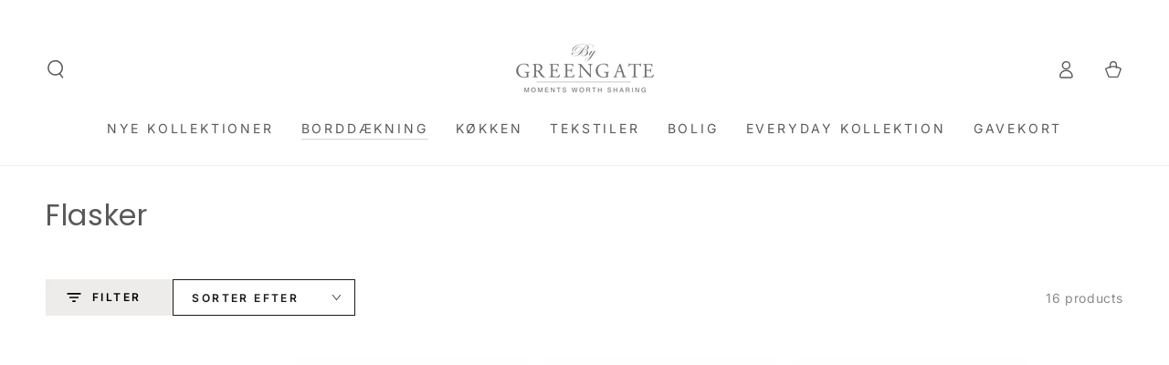

--- FILE ---
content_type: text/html; charset=utf-8
request_url: https://greengatehome.dk/collections/flasker
body_size: 31236
content:















<!doctype html>
<html class="no-js" lang="da"> 
  
  <head>
     <!-- Cookie consent using cookieinformation.com -->
    <script>
    window.dataLayer = window.dataLayer || [];
    function gtag() { dataLayer.push(arguments); }

    // Set default consent to 'denied' as a placeholder
    // Determine actual values based on customer's own requirements

    gtag('consent', 'default', {
    'ad_storage': 'denied',
    'ad_user_data': 'denied',
    'ad_personalization': 'denied',
    'analytics_storage': 'denied',
    'wait_for_update': 500
    });
    gtag('set', 'ads_data_redaction', true);
    gtag('set', 'url_passthrough', true);
    </script>

    <!-- Don't use async or defer, as it will delay script from loading -->
    <script id="CookieConsent" type="text/javascript" data-culture="DA" src="https://policy.app.cookieinformation.com/uc.js" data-gcm-version="2.0"></script>
    <!-- End of Cookie consent -->
    <meta charset="utf-8">
    <meta http-equiv="X-UA-Compatible" content="IE=edge">
    <meta name="viewport" content="width=device-width,initial-scale=1">
    <meta name="google-site-verification" content="L9Y4VTh00mg-ArcYhPjui-FqN5sqo8v0S6-SpX4jehI" /> 
    <meta name="theme-color" content="">
    <link rel="canonical" href="https://greengatehome.dk/collections/flasker">
    <link rel="preconnect" href="https://cdn.shopify.com" crossorigin><link rel="preconnect" href="https://fonts.shopifycdn.com" crossorigin><title>
      Flasker - Se udvalget af vand &amp; termoflasker her - GreenGate
 &ndash; GreenGate | En dansk design virksomhed</title><meta name="description" content="Stort udvalg af flotte GreenGate flasker. Find alt fra termoflasker til kaffen til fine vandflasker og karafler. Se alle glasflasker og termoflasker her">

<meta property="og:site_name" content="GreenGate | En dansk design virksomhed">
<meta property="og:url" content="https://greengatehome.dk/collections/flasker">
<meta property="og:title" content="Flasker - Se udvalget af vand &amp; termoflasker her - GreenGate">
<meta property="og:type" content="product.group">
<meta property="og:description" content="Stort udvalg af flotte GreenGate flasker. Find alt fra termoflasker til kaffen til fine vandflasker og karafler. Se alle glasflasker og termoflasker her"><meta name="twitter:card" content="summary_large_image">
<meta name="twitter:title" content="Flasker - Se udvalget af vand &amp; termoflasker her - GreenGate">
<meta name="twitter:description" content="Stort udvalg af flotte GreenGate flasker. Find alt fra termoflasker til kaffen til fine vandflasker og karafler. Se alle glasflasker og termoflasker her">


    <script src="//greengatehome.dk/cdn/shop/t/47/assets/vendor-v4.js" defer="defer"></script>
    <script src="//greengatehome.dk/cdn/shop/t/47/assets/global.js?v=46910283278389532131718716091" defer="defer"></script>

    
  <script>window.performance && window.performance.mark && window.performance.mark('shopify.content_for_header.start');</script><meta name="facebook-domain-verification" content="jikbizjw3rrb5zw110bt6qbviyqnbd">
<meta name="facebook-domain-verification" content="oxcvusp3w5u66sec60yhr9lz50qzr7">
<meta name="google-site-verification" content="FV_E5eEefBw1UZ2GZY1Z9mZGT4RPOfjKa36ktRcRRWI">
<meta id="shopify-digital-wallet" name="shopify-digital-wallet" content="/51954483398/digital_wallets/dialog">
<link rel="alternate" type="application/atom+xml" title="Feed" href="/collections/flasker.atom" />
<link rel="next" href="/collections/flasker?page=2">
<link rel="alternate" type="application/json+oembed" href="https://greengatehome.dk/collections/flasker.oembed">
<script async="async" src="/checkouts/internal/preloads.js?locale=da-DK"></script>
<script id="shopify-features" type="application/json">{"accessToken":"d58257f36dddaa29183388f98cb1466e","betas":["rich-media-storefront-analytics"],"domain":"greengatehome.dk","predictiveSearch":true,"shopId":51954483398,"locale":"da"}</script>
<script>var Shopify = Shopify || {};
Shopify.shop = "greengate-home-denmark.myshopify.com";
Shopify.locale = "da";
Shopify.currency = {"active":"DKK","rate":"1.0"};
Shopify.country = "DK";
Shopify.theme = {"name":"Modern v2","id":164691116369,"schema_name":"Be Yours","schema_version":"6.9.0","theme_store_id":null,"role":"main"};
Shopify.theme.handle = "null";
Shopify.theme.style = {"id":null,"handle":null};
Shopify.cdnHost = "greengatehome.dk/cdn";
Shopify.routes = Shopify.routes || {};
Shopify.routes.root = "/";</script>
<script type="module">!function(o){(o.Shopify=o.Shopify||{}).modules=!0}(window);</script>
<script>!function(o){function n(){var o=[];function n(){o.push(Array.prototype.slice.apply(arguments))}return n.q=o,n}var t=o.Shopify=o.Shopify||{};t.loadFeatures=n(),t.autoloadFeatures=n()}(window);</script>
<script id="shop-js-analytics" type="application/json">{"pageType":"collection"}</script>
<script defer="defer" async type="module" src="//greengatehome.dk/cdn/shopifycloud/shop-js/modules/v2/client.init-shop-cart-sync_BWUFHQxD.da.esm.js"></script>
<script defer="defer" async type="module" src="//greengatehome.dk/cdn/shopifycloud/shop-js/modules/v2/chunk.common_CxPaeDJ-.esm.js"></script>
<script defer="defer" async type="module" src="//greengatehome.dk/cdn/shopifycloud/shop-js/modules/v2/chunk.modal_DY3Xiats.esm.js"></script>
<script type="module">
  await import("//greengatehome.dk/cdn/shopifycloud/shop-js/modules/v2/client.init-shop-cart-sync_BWUFHQxD.da.esm.js");
await import("//greengatehome.dk/cdn/shopifycloud/shop-js/modules/v2/chunk.common_CxPaeDJ-.esm.js");
await import("//greengatehome.dk/cdn/shopifycloud/shop-js/modules/v2/chunk.modal_DY3Xiats.esm.js");

  window.Shopify.SignInWithShop?.initShopCartSync?.({"fedCMEnabled":true,"windoidEnabled":true});

</script>
<script>(function() {
  var isLoaded = false;
  function asyncLoad() {
    if (isLoaded) return;
    isLoaded = true;
    var urls = ["\/\/swymv3free-01.azureedge.net\/code\/swym-shopify.js?shop=greengate-home-denmark.myshopify.com","https:\/\/static.klaviyo.com\/onsite\/js\/klaviyo.js?company_id=SLAarf\u0026shop=greengate-home-denmark.myshopify.com","https:\/\/static.klaviyo.com\/onsite\/js\/klaviyo.js?company_id=SLAarf\u0026shop=greengate-home-denmark.myshopify.com","https:\/\/cozycountryredirectii.addons.business\/js\/eggbox\/8991\/script_4292b78c15ed5cb2cf7aafbf4443f8ef.js?v=1\u0026sign=4292b78c15ed5cb2cf7aafbf4443f8ef\u0026shop=greengate-home-denmark.myshopify.com","https:\/\/cdn.nfcube.com\/a0c2d00b4f33d8fe12df6fdce71cb1fe.js?shop=greengate-home-denmark.myshopify.com","\/\/app.backinstock.org\/widget\/40219_1675166240.js?category=bis\u0026v=6\u0026shop=greengate-home-denmark.myshopify.com","https:\/\/na.shgcdn3.com\/pixel-collector.js?shop=greengate-home-denmark.myshopify.com"];
    for (var i = 0; i < urls.length; i++) {
      var s = document.createElement('script');
      s.type = 'text/javascript';
      s.async = true;
      s.src = urls[i];
      var x = document.getElementsByTagName('script')[0];
      x.parentNode.insertBefore(s, x);
    }
  };
  if(window.attachEvent) {
    window.attachEvent('onload', asyncLoad);
  } else {
    window.addEventListener('load', asyncLoad, false);
  }
})();</script>
<script id="__st">var __st={"a":51954483398,"offset":3600,"reqid":"2bba5439-fb78-4df6-a0d0-de3260116b3d-1769970872","pageurl":"greengatehome.dk\/collections\/flasker","u":"2a020426738a","p":"collection","rtyp":"collection","rid":284393373894};</script>
<script>window.ShopifyPaypalV4VisibilityTracking = true;</script>
<script id="captcha-bootstrap">!function(){'use strict';const t='contact',e='account',n='new_comment',o=[[t,t],['blogs',n],['comments',n],[t,'customer']],c=[[e,'customer_login'],[e,'guest_login'],[e,'recover_customer_password'],[e,'create_customer']],r=t=>t.map((([t,e])=>`form[action*='/${t}']:not([data-nocaptcha='true']) input[name='form_type'][value='${e}']`)).join(','),a=t=>()=>t?[...document.querySelectorAll(t)].map((t=>t.form)):[];function s(){const t=[...o],e=r(t);return a(e)}const i='password',u='form_key',d=['recaptcha-v3-token','g-recaptcha-response','h-captcha-response',i],f=()=>{try{return window.sessionStorage}catch{return}},m='__shopify_v',_=t=>t.elements[u];function p(t,e,n=!1){try{const o=window.sessionStorage,c=JSON.parse(o.getItem(e)),{data:r}=function(t){const{data:e,action:n}=t;return t[m]||n?{data:e,action:n}:{data:t,action:n}}(c);for(const[e,n]of Object.entries(r))t.elements[e]&&(t.elements[e].value=n);n&&o.removeItem(e)}catch(o){console.error('form repopulation failed',{error:o})}}const l='form_type',E='cptcha';function T(t){t.dataset[E]=!0}const w=window,h=w.document,L='Shopify',v='ce_forms',y='captcha';let A=!1;((t,e)=>{const n=(g='f06e6c50-85a8-45c8-87d0-21a2b65856fe',I='https://cdn.shopify.com/shopifycloud/storefront-forms-hcaptcha/ce_storefront_forms_captcha_hcaptcha.v1.5.2.iife.js',D={infoText:'Beskyttet af hCaptcha',privacyText:'Beskyttelse af persondata',termsText:'Vilkår'},(t,e,n)=>{const o=w[L][v],c=o.bindForm;if(c)return c(t,g,e,D).then(n);var r;o.q.push([[t,g,e,D],n]),r=I,A||(h.body.append(Object.assign(h.createElement('script'),{id:'captcha-provider',async:!0,src:r})),A=!0)});var g,I,D;w[L]=w[L]||{},w[L][v]=w[L][v]||{},w[L][v].q=[],w[L][y]=w[L][y]||{},w[L][y].protect=function(t,e){n(t,void 0,e),T(t)},Object.freeze(w[L][y]),function(t,e,n,w,h,L){const[v,y,A,g]=function(t,e,n){const i=e?o:[],u=t?c:[],d=[...i,...u],f=r(d),m=r(i),_=r(d.filter((([t,e])=>n.includes(e))));return[a(f),a(m),a(_),s()]}(w,h,L),I=t=>{const e=t.target;return e instanceof HTMLFormElement?e:e&&e.form},D=t=>v().includes(t);t.addEventListener('submit',(t=>{const e=I(t);if(!e)return;const n=D(e)&&!e.dataset.hcaptchaBound&&!e.dataset.recaptchaBound,o=_(e),c=g().includes(e)&&(!o||!o.value);(n||c)&&t.preventDefault(),c&&!n&&(function(t){try{if(!f())return;!function(t){const e=f();if(!e)return;const n=_(t);if(!n)return;const o=n.value;o&&e.removeItem(o)}(t);const e=Array.from(Array(32),(()=>Math.random().toString(36)[2])).join('');!function(t,e){_(t)||t.append(Object.assign(document.createElement('input'),{type:'hidden',name:u})),t.elements[u].value=e}(t,e),function(t,e){const n=f();if(!n)return;const o=[...t.querySelectorAll(`input[type='${i}']`)].map((({name:t})=>t)),c=[...d,...o],r={};for(const[a,s]of new FormData(t).entries())c.includes(a)||(r[a]=s);n.setItem(e,JSON.stringify({[m]:1,action:t.action,data:r}))}(t,e)}catch(e){console.error('failed to persist form',e)}}(e),e.submit())}));const S=(t,e)=>{t&&!t.dataset[E]&&(n(t,e.some((e=>e===t))),T(t))};for(const o of['focusin','change'])t.addEventListener(o,(t=>{const e=I(t);D(e)&&S(e,y())}));const B=e.get('form_key'),M=e.get(l),P=B&&M;t.addEventListener('DOMContentLoaded',(()=>{const t=y();if(P)for(const e of t)e.elements[l].value===M&&p(e,B);[...new Set([...A(),...v().filter((t=>'true'===t.dataset.shopifyCaptcha))])].forEach((e=>S(e,t)))}))}(h,new URLSearchParams(w.location.search),n,t,e,['guest_login'])})(!0,!0)}();</script>
<script integrity="sha256-4kQ18oKyAcykRKYeNunJcIwy7WH5gtpwJnB7kiuLZ1E=" data-source-attribution="shopify.loadfeatures" defer="defer" src="//greengatehome.dk/cdn/shopifycloud/storefront/assets/storefront/load_feature-a0a9edcb.js" crossorigin="anonymous"></script>
<script data-source-attribution="shopify.dynamic_checkout.dynamic.init">var Shopify=Shopify||{};Shopify.PaymentButton=Shopify.PaymentButton||{isStorefrontPortableWallets:!0,init:function(){window.Shopify.PaymentButton.init=function(){};var t=document.createElement("script");t.src="https://greengatehome.dk/cdn/shopifycloud/portable-wallets/latest/portable-wallets.da.js",t.type="module",document.head.appendChild(t)}};
</script>
<script data-source-attribution="shopify.dynamic_checkout.buyer_consent">
  function portableWalletsHideBuyerConsent(e){var t=document.getElementById("shopify-buyer-consent"),n=document.getElementById("shopify-subscription-policy-button");t&&n&&(t.classList.add("hidden"),t.setAttribute("aria-hidden","true"),n.removeEventListener("click",e))}function portableWalletsShowBuyerConsent(e){var t=document.getElementById("shopify-buyer-consent"),n=document.getElementById("shopify-subscription-policy-button");t&&n&&(t.classList.remove("hidden"),t.removeAttribute("aria-hidden"),n.addEventListener("click",e))}window.Shopify?.PaymentButton&&(window.Shopify.PaymentButton.hideBuyerConsent=portableWalletsHideBuyerConsent,window.Shopify.PaymentButton.showBuyerConsent=portableWalletsShowBuyerConsent);
</script>
<script data-source-attribution="shopify.dynamic_checkout.cart.bootstrap">document.addEventListener("DOMContentLoaded",(function(){function t(){return document.querySelector("shopify-accelerated-checkout-cart, shopify-accelerated-checkout")}if(t())Shopify.PaymentButton.init();else{new MutationObserver((function(e,n){t()&&(Shopify.PaymentButton.init(),n.disconnect())})).observe(document.body,{childList:!0,subtree:!0})}}));
</script>
<script id="sections-script" data-sections="header,footer" defer="defer" src="//greengatehome.dk/cdn/shop/t/47/compiled_assets/scripts.js?v=53292"></script>
<script>window.performance && window.performance.mark && window.performance.mark('shopify.content_for_header.end');</script>
  





  <script type="text/javascript">
    
      window.__shgMoneyFormat = window.__shgMoneyFormat || {"DKK":{"currency":"DKK","currency_symbol":"kr","currency_symbol_location":"right","decimal_places":2,"decimal_separator":",","thousands_separator":"."},"ISK":{"currency":"ISK","currency_symbol":"kr.","currency_symbol_location":"right","decimal_places":2,"decimal_separator":",","thousands_separator":"."},"SEK":{"currency":"SEK","currency_symbol":"kr","currency_symbol_location":"right","decimal_places":2,"decimal_separator":",","thousands_separator":"."}};
    
    window.__shgCurrentCurrencyCode = window.__shgCurrentCurrencyCode || {
      currency: "DKK",
      currency_symbol: "kr.",
      decimal_separator: ".",
      thousands_separator: ",",
      decimal_places: 2,
      currency_symbol_location: "left"
    };
  </script>



<style data-shopify>@font-face {
  font-family: Inter;
  font-weight: 400;
  font-style: normal;
  font-display: swap;
  src: url("//greengatehome.dk/cdn/fonts/inter/inter_n4.b2a3f24c19b4de56e8871f609e73ca7f6d2e2bb9.woff2") format("woff2"),
       url("//greengatehome.dk/cdn/fonts/inter/inter_n4.af8052d517e0c9ffac7b814872cecc27ae1fa132.woff") format("woff");
}

  @font-face {
  font-family: Inter;
  font-weight: 600;
  font-style: normal;
  font-display: swap;
  src: url("//greengatehome.dk/cdn/fonts/inter/inter_n6.771af0474a71b3797eb38f3487d6fb79d43b6877.woff2") format("woff2"),
       url("//greengatehome.dk/cdn/fonts/inter/inter_n6.88c903d8f9e157d48b73b7777d0642925bcecde7.woff") format("woff");
}

  @font-face {
  font-family: Inter;
  font-weight: 400;
  font-style: italic;
  font-display: swap;
  src: url("//greengatehome.dk/cdn/fonts/inter/inter_i4.feae1981dda792ab80d117249d9c7e0f1017e5b3.woff2") format("woff2"),
       url("//greengatehome.dk/cdn/fonts/inter/inter_i4.62773b7113d5e5f02c71486623cf828884c85c6e.woff") format("woff");
}

  @font-face {
  font-family: Inter;
  font-weight: 600;
  font-style: italic;
  font-display: swap;
  src: url("//greengatehome.dk/cdn/fonts/inter/inter_i6.3bbe0fe1c7ee4f282f9c2e296f3e4401a48cbe19.woff2") format("woff2"),
       url("//greengatehome.dk/cdn/fonts/inter/inter_i6.8bea21f57a10d5416ddf685e2c91682ec237876d.woff") format("woff");
}

  @font-face {
  font-family: Poppins;
  font-weight: 400;
  font-style: normal;
  font-display: swap;
  src: url("//greengatehome.dk/cdn/fonts/poppins/poppins_n4.0ba78fa5af9b0e1a374041b3ceaadf0a43b41362.woff2") format("woff2"),
       url("//greengatehome.dk/cdn/fonts/poppins/poppins_n4.214741a72ff2596839fc9760ee7a770386cf16ca.woff") format("woff");
}

  @font-face {
  font-family: Poppins;
  font-weight: 600;
  font-style: normal;
  font-display: swap;
  src: url("//greengatehome.dk/cdn/fonts/poppins/poppins_n6.aa29d4918bc243723d56b59572e18228ed0786f6.woff2") format("woff2"),
       url("//greengatehome.dk/cdn/fonts/poppins/poppins_n6.5f815d845fe073750885d5b7e619ee00e8111208.woff") format("woff");
}


  :root {
    --be-yours-version: "6.9.0";
    --font-body-family: Inter, sans-serif;
    --font-body-style: normal;
    --font-body-weight: 400;

    --font-heading-family: Poppins, sans-serif;
    --font-heading-style: normal;
    --font-heading-weight: 400;

    --font-body-scale: 1.0;
    --font-heading-scale: 0.8;

    --font-navigation-family: var(--font-body-family);
    --font-navigation-size: 14px;
    --font-navigation-weight: var(--font-body-weight);
    --font-button-family: var(--font-body-family);
    --font-button-size: 14px;
    --font-button-baseline: 0rem;
    --font-price-family: var(--font-heading-family);
    --font-price-scale: var(--font-heading-scale);

    --color-base-text: 89, 89, 89;
    --color-base-background: 255, 255, 255;
    --color-base-solid-button-labels: 0, 0, 0;
    --color-base-outline-button-labels: 26, 27, 24;
    --color-base-accent: 237, 236, 235;
    --color-base-heading: 89, 89, 89;
    --color-base-border: 233, 233, 233;
    --color-placeholder: 243, 243, 243;
    --color-overlay: 33, 35, 38;
    --color-keyboard-focus: 89, 89, 89;
    --color-shadow: 168, 232, 226;
    --shadow-opacity: 1;

    --color-background-dark: 235, 235, 235;
    --color-price: #1a1b18;
    --color-sale-price: #d82c0c;
    --color-reviews: #ffb503;
    --color-critical: #d72c0d;
    --color-success: #008060;

    --payment-terms-background-color: #ffffff;
    --page-width: 140rem;
    --page-width-margin: 0rem;

    --card-color-scheme: var(--color-placeholder);
    --card-text-alignment: left;
    --card-flex-alignment: flex-left;
    --card-image-padding: 0px;
    --card-border-width: 0px;
    --card-radius: 0px;
    --card-shadow-horizontal-offset: 0px;
    --card-shadow-vertical-offset: 0px;
    
    --button-radius: 0px;
    --button-border-width: 1px;
    --button-shadow-horizontal-offset: 0px;
    --button-shadow-vertical-offset: 0px;

    --spacing-sections-desktop: 0px;
    --spacing-sections-mobile: 0px;
  }

  *,
  *::before,
  *::after {
    box-sizing: inherit;
  }

  html {
    box-sizing: border-box;
    font-size: calc(var(--font-body-scale) * 62.5%);
    height: 100%;
  }

  body {
    min-height: 100%;
    margin: 0;
    font-size: 1.5rem;
    letter-spacing: 0.06rem;
    line-height: calc(1 + 0.8 / var(--font-body-scale));
    font-family: var(--font-body-family);
    font-style: var(--font-body-style);
    font-weight: var(--font-body-weight);
  }

  @media screen and (min-width: 750px) {
    body {
      font-size: 1.6rem;
    }
  }</style><link href="//greengatehome.dk/cdn/shop/t/47/assets/base.css?v=22618135679701951881718716090" rel="stylesheet" type="text/css" media="all" /><link rel="preload" as="font" href="//greengatehome.dk/cdn/fonts/inter/inter_n4.b2a3f24c19b4de56e8871f609e73ca7f6d2e2bb9.woff2" type="font/woff2" crossorigin><link rel="preload" as="font" href="//greengatehome.dk/cdn/fonts/poppins/poppins_n4.0ba78fa5af9b0e1a374041b3ceaadf0a43b41362.woff2" type="font/woff2" crossorigin><link rel="stylesheet" href="//greengatehome.dk/cdn/shop/t/47/assets/component-predictive-search.css?v=21505439471608135461718716091" media="print" onload="this.media='all'"><link rel="stylesheet" href="//greengatehome.dk/cdn/shop/t/47/assets/component-quick-view.css?v=147330403504832757041718716091" media="print" onload="this.media='all'"><link rel="stylesheet" href="//greengatehome.dk/cdn/shop/t/47/assets/component-color-swatches.css?v=128638073195889574301718716091" media="print" onload="this.media='all'"><script>document.documentElement.className = document.documentElement.className.replace('no-js', 'js');</script>
  
  

<script type="text/javascript">
  
    window.SHG_CUSTOMER = null;
  
</script>











  
<!-- BEGIN app block: shopify://apps/elevar-conversion-tracking/blocks/dataLayerEmbed/bc30ab68-b15c-4311-811f-8ef485877ad6 -->



<script type="module" dynamic>
  const configUrl = "/a/elevar/static/configs/18cceb09d229043ee3b4e1c151042cd22bcef433/config.js";
  const config = (await import(configUrl)).default;
  const scriptUrl = config.script_src_app_theme_embed;

  if (scriptUrl) {
    const { handler } = await import(scriptUrl);

    await handler(
      config,
      {
        cartData: {
  marketId: "1336836294",
  attributes:{},
  cartTotal: "0.0",
  currencyCode:"DKK",
  items: []
}
,
        user: {cartTotal: "0.0",
    currencyCode:"DKK",customer: {},
}
,
        isOnCartPage:false,
        collectionView:{
    currencyCode:"DKK",
    items: [{id:"GLABOTLAE0106",name:"Glasflaske Laerke hvid",
          brand:"Laerke",
          category:"flaske",
          variant:"Default Title",
          price: "89.0",
          productId: "7186825969862",
          variantId: "41645489356998",
          handle:"glasflaske-laerke-hvid",
          compareAtPrice: "89.0",image:"\/\/greengatehome.dk\/cdn\/shop\/files\/S_GLABOTLAE0106_1_a7ce4c33-9393-45c5-b397-f66b4a468587.jpg?v=1769907644"},{id:"THEBOT03LDHL0106",name:"Thermoflaske Dahla hvid 300ml",
          brand:"Dahla",
          category:"flaske",
          variant:"Default Title",
          price: "193.0",
          productId: "8959499567441",
          variantId: "48040740454737",
          handle:"thermoflaske-dahla-hvid-300ml",
          compareAtPrice: "193.0",image:"\/\/greengatehome.dk\/cdn\/shop\/files\/S_THEBOT03LDHL0106_1.jpg?v=1769907757"},{id:"OILBOBDHL0104",name:"Flasketaske Dahla hvid",
          brand:"Dahla",
          category:"",
          variant:"Default Title",
          price: "215.0",
          productId: "8959479775569",
          variantId: "48040696873297",
          handle:"flasketaske-dahla-hvid",
          compareAtPrice: "215.0",image:"\/\/greengatehome.dk\/cdn\/shop\/files\/S_OILBOBDHL0104_1.jpg?v=1769907769"},{id:"THEFLA05LCHAN0106",name:"Termoflaske Hannah hvid 500 ml",
          brand:"Hannah",
          category:"flaske",
          variant:"Default Title",
          price: "260.0",
          productId: "7186984730822",
          variantId: "41645956694214",
          handle:"termoflaske-hannah-hvid-500-ml",
          compareAtPrice: "260.0",image:"\/\/greengatehome.dk\/cdn\/shop\/files\/S_THEFLA05LCHAN0106_1.jpg?v=1769907684"},{id:"THEBOT08LXLT0106",name:"Flaske Xmas letter hvid 800 ml",
          brand:"Xmas letter",
          category:"flaske",
          variant:"Default Title",
          price: "215.0",
          productId: "10345277718865",
          variantId: "51825429807441",
          handle:"flaske-xmas-letter-hvid-800-ml",
          compareAtPrice: "215.0",image:"\/\/greengatehome.dk\/cdn\/shop\/files\/S_THEBOT08LXLT0106_1.jpg?v=1769907785"},{id:"THEBOT03LJAA0106",name:"Flaske Juana hvid 300ml",
          brand:"Juana",
          category:"flaske",
          variant:"Default Title",
          price: "193.0",
          productId: "10345277686097",
          variantId: "51825429774673",
          handle:"flaske-juana-hvid-300ml",
          compareAtPrice: "193.0",image:"\/\/greengatehome.dk\/cdn\/shop\/files\/S_THEBOT03LJAA0106_1.jpg?v=1769907689"},{id:"THEBOT08LPTF0106",name:"Thermoflaske Portia flowers hvid 800 ml",
          brand:"Portia flowers",
          category:"flaske",
          variant:"Default Title",
          price: "215.0",
          productId: "10038490104145",
          variantId: "50827070505297",
          handle:"thermoflaske-portia-flowers-hvid-800-ml",
          compareAtPrice: "215.0",image:"\/\/greengatehome.dk\/cdn\/shop\/files\/S_THEBOT08LPTF0106_1_f0254172-b6b6-4d68-8b36-67ccd3a6de02.jpg?v=1769907638"},{id:"THEBOT03LLNC0106",name:"Thermoflaske Lianca hvid 300 ml",
          brand:"Lianca",
          category:"flaske",
          variant:"Default Title",
          price: "193.0",
          productId: "10038490038609",
          variantId: "50827070308689",
          handle:"thermoflaske-lianca-hvid-300-ml",
          compareAtPrice: "193.0",image:"\/\/greengatehome.dk\/cdn\/shop\/files\/S_THEBOT03LLNC0106_1_8be2f450-44b9-4060-b2e1-d57598dc9b9a.jpg?v=1769907621"},]
  },
        searchResultsView:null,
        productView:null,
        checkoutComplete: null
      }
    );
  }
</script>


<!-- END app block --><link href="https://monorail-edge.shopifysvc.com" rel="dns-prefetch">
<script>(function(){if ("sendBeacon" in navigator && "performance" in window) {try {var session_token_from_headers = performance.getEntriesByType('navigation')[0].serverTiming.find(x => x.name == '_s').description;} catch {var session_token_from_headers = undefined;}var session_cookie_matches = document.cookie.match(/_shopify_s=([^;]*)/);var session_token_from_cookie = session_cookie_matches && session_cookie_matches.length === 2 ? session_cookie_matches[1] : "";var session_token = session_token_from_headers || session_token_from_cookie || "";function handle_abandonment_event(e) {var entries = performance.getEntries().filter(function(entry) {return /monorail-edge.shopifysvc.com/.test(entry.name);});if (!window.abandonment_tracked && entries.length === 0) {window.abandonment_tracked = true;var currentMs = Date.now();var navigation_start = performance.timing.navigationStart;var payload = {shop_id: 51954483398,url: window.location.href,navigation_start,duration: currentMs - navigation_start,session_token,page_type: "collection"};window.navigator.sendBeacon("https://monorail-edge.shopifysvc.com/v1/produce", JSON.stringify({schema_id: "online_store_buyer_site_abandonment/1.1",payload: payload,metadata: {event_created_at_ms: currentMs,event_sent_at_ms: currentMs}}));}}window.addEventListener('pagehide', handle_abandonment_event);}}());</script>
<script id="web-pixels-manager-setup">(function e(e,d,r,n,o){if(void 0===o&&(o={}),!Boolean(null===(a=null===(i=window.Shopify)||void 0===i?void 0:i.analytics)||void 0===a?void 0:a.replayQueue)){var i,a;window.Shopify=window.Shopify||{};var t=window.Shopify;t.analytics=t.analytics||{};var s=t.analytics;s.replayQueue=[],s.publish=function(e,d,r){return s.replayQueue.push([e,d,r]),!0};try{self.performance.mark("wpm:start")}catch(e){}var l=function(){var e={modern:/Edge?\/(1{2}[4-9]|1[2-9]\d|[2-9]\d{2}|\d{4,})\.\d+(\.\d+|)|Firefox\/(1{2}[4-9]|1[2-9]\d|[2-9]\d{2}|\d{4,})\.\d+(\.\d+|)|Chrom(ium|e)\/(9{2}|\d{3,})\.\d+(\.\d+|)|(Maci|X1{2}).+ Version\/(15\.\d+|(1[6-9]|[2-9]\d|\d{3,})\.\d+)([,.]\d+|)( \(\w+\)|)( Mobile\/\w+|) Safari\/|Chrome.+OPR\/(9{2}|\d{3,})\.\d+\.\d+|(CPU[ +]OS|iPhone[ +]OS|CPU[ +]iPhone|CPU IPhone OS|CPU iPad OS)[ +]+(15[._]\d+|(1[6-9]|[2-9]\d|\d{3,})[._]\d+)([._]\d+|)|Android:?[ /-](13[3-9]|1[4-9]\d|[2-9]\d{2}|\d{4,})(\.\d+|)(\.\d+|)|Android.+Firefox\/(13[5-9]|1[4-9]\d|[2-9]\d{2}|\d{4,})\.\d+(\.\d+|)|Android.+Chrom(ium|e)\/(13[3-9]|1[4-9]\d|[2-9]\d{2}|\d{4,})\.\d+(\.\d+|)|SamsungBrowser\/([2-9]\d|\d{3,})\.\d+/,legacy:/Edge?\/(1[6-9]|[2-9]\d|\d{3,})\.\d+(\.\d+|)|Firefox\/(5[4-9]|[6-9]\d|\d{3,})\.\d+(\.\d+|)|Chrom(ium|e)\/(5[1-9]|[6-9]\d|\d{3,})\.\d+(\.\d+|)([\d.]+$|.*Safari\/(?![\d.]+ Edge\/[\d.]+$))|(Maci|X1{2}).+ Version\/(10\.\d+|(1[1-9]|[2-9]\d|\d{3,})\.\d+)([,.]\d+|)( \(\w+\)|)( Mobile\/\w+|) Safari\/|Chrome.+OPR\/(3[89]|[4-9]\d|\d{3,})\.\d+\.\d+|(CPU[ +]OS|iPhone[ +]OS|CPU[ +]iPhone|CPU IPhone OS|CPU iPad OS)[ +]+(10[._]\d+|(1[1-9]|[2-9]\d|\d{3,})[._]\d+)([._]\d+|)|Android:?[ /-](13[3-9]|1[4-9]\d|[2-9]\d{2}|\d{4,})(\.\d+|)(\.\d+|)|Mobile Safari.+OPR\/([89]\d|\d{3,})\.\d+\.\d+|Android.+Firefox\/(13[5-9]|1[4-9]\d|[2-9]\d{2}|\d{4,})\.\d+(\.\d+|)|Android.+Chrom(ium|e)\/(13[3-9]|1[4-9]\d|[2-9]\d{2}|\d{4,})\.\d+(\.\d+|)|Android.+(UC? ?Browser|UCWEB|U3)[ /]?(15\.([5-9]|\d{2,})|(1[6-9]|[2-9]\d|\d{3,})\.\d+)\.\d+|SamsungBrowser\/(5\.\d+|([6-9]|\d{2,})\.\d+)|Android.+MQ{2}Browser\/(14(\.(9|\d{2,})|)|(1[5-9]|[2-9]\d|\d{3,})(\.\d+|))(\.\d+|)|K[Aa][Ii]OS\/(3\.\d+|([4-9]|\d{2,})\.\d+)(\.\d+|)/},d=e.modern,r=e.legacy,n=navigator.userAgent;return n.match(d)?"modern":n.match(r)?"legacy":"unknown"}(),u="modern"===l?"modern":"legacy",c=(null!=n?n:{modern:"",legacy:""})[u],f=function(e){return[e.baseUrl,"/wpm","/b",e.hashVersion,"modern"===e.buildTarget?"m":"l",".js"].join("")}({baseUrl:d,hashVersion:r,buildTarget:u}),m=function(e){var d=e.version,r=e.bundleTarget,n=e.surface,o=e.pageUrl,i=e.monorailEndpoint;return{emit:function(e){var a=e.status,t=e.errorMsg,s=(new Date).getTime(),l=JSON.stringify({metadata:{event_sent_at_ms:s},events:[{schema_id:"web_pixels_manager_load/3.1",payload:{version:d,bundle_target:r,page_url:o,status:a,surface:n,error_msg:t},metadata:{event_created_at_ms:s}}]});if(!i)return console&&console.warn&&console.warn("[Web Pixels Manager] No Monorail endpoint provided, skipping logging."),!1;try{return self.navigator.sendBeacon.bind(self.navigator)(i,l)}catch(e){}var u=new XMLHttpRequest;try{return u.open("POST",i,!0),u.setRequestHeader("Content-Type","text/plain"),u.send(l),!0}catch(e){return console&&console.warn&&console.warn("[Web Pixels Manager] Got an unhandled error while logging to Monorail."),!1}}}}({version:r,bundleTarget:l,surface:e.surface,pageUrl:self.location.href,monorailEndpoint:e.monorailEndpoint});try{o.browserTarget=l,function(e){var d=e.src,r=e.async,n=void 0===r||r,o=e.onload,i=e.onerror,a=e.sri,t=e.scriptDataAttributes,s=void 0===t?{}:t,l=document.createElement("script"),u=document.querySelector("head"),c=document.querySelector("body");if(l.async=n,l.src=d,a&&(l.integrity=a,l.crossOrigin="anonymous"),s)for(var f in s)if(Object.prototype.hasOwnProperty.call(s,f))try{l.dataset[f]=s[f]}catch(e){}if(o&&l.addEventListener("load",o),i&&l.addEventListener("error",i),u)u.appendChild(l);else{if(!c)throw new Error("Did not find a head or body element to append the script");c.appendChild(l)}}({src:f,async:!0,onload:function(){if(!function(){var e,d;return Boolean(null===(d=null===(e=window.Shopify)||void 0===e?void 0:e.analytics)||void 0===d?void 0:d.initialized)}()){var d=window.webPixelsManager.init(e)||void 0;if(d){var r=window.Shopify.analytics;r.replayQueue.forEach((function(e){var r=e[0],n=e[1],o=e[2];d.publishCustomEvent(r,n,o)})),r.replayQueue=[],r.publish=d.publishCustomEvent,r.visitor=d.visitor,r.initialized=!0}}},onerror:function(){return m.emit({status:"failed",errorMsg:"".concat(f," has failed to load")})},sri:function(e){var d=/^sha384-[A-Za-z0-9+/=]+$/;return"string"==typeof e&&d.test(e)}(c)?c:"",scriptDataAttributes:o}),m.emit({status:"loading"})}catch(e){m.emit({status:"failed",errorMsg:(null==e?void 0:e.message)||"Unknown error"})}}})({shopId: 51954483398,storefrontBaseUrl: "https://greengatehome.dk",extensionsBaseUrl: "https://extensions.shopifycdn.com/cdn/shopifycloud/web-pixels-manager",monorailEndpoint: "https://monorail-edge.shopifysvc.com/unstable/produce_batch",surface: "storefront-renderer",enabledBetaFlags: ["2dca8a86"],webPixelsConfigList: [{"id":"3897459025","configuration":"{\"accountID\":\"SLAarf\",\"webPixelConfig\":\"eyJlbmFibGVBZGRlZFRvQ2FydEV2ZW50cyI6IHRydWV9\"}","eventPayloadVersion":"v1","runtimeContext":"STRICT","scriptVersion":"524f6c1ee37bacdca7657a665bdca589","type":"APP","apiClientId":123074,"privacyPurposes":["ANALYTICS","MARKETING"],"dataSharingAdjustments":{"protectedCustomerApprovalScopes":["read_customer_address","read_customer_email","read_customer_name","read_customer_personal_data","read_customer_phone"]}},{"id":"2358313297","configuration":"{\"site_id\":\"967d9a63-8d12-44ed-b085-19a3db3ed3a0\",\"analytics_endpoint\":\"https:\\\/\\\/na.shgcdn3.com\"}","eventPayloadVersion":"v1","runtimeContext":"STRICT","scriptVersion":"695709fc3f146fa50a25299517a954f2","type":"APP","apiClientId":1158168,"privacyPurposes":["ANALYTICS","MARKETING","SALE_OF_DATA"],"dataSharingAdjustments":{"protectedCustomerApprovalScopes":["read_customer_personal_data"]}},{"id":"1221656913","configuration":"{\"config\":\"{\\\"pixel_id\\\":\\\"GT-WV3XGHW\\\",\\\"target_country\\\":\\\"DK\\\",\\\"gtag_events\\\":[{\\\"type\\\":\\\"purchase\\\",\\\"action_label\\\":\\\"MC-RDF1X2Y3LW\\\"},{\\\"type\\\":\\\"page_view\\\",\\\"action_label\\\":\\\"MC-RDF1X2Y3LW\\\"},{\\\"type\\\":\\\"view_item\\\",\\\"action_label\\\":\\\"MC-RDF1X2Y3LW\\\"}],\\\"enable_monitoring_mode\\\":false}\"}","eventPayloadVersion":"v1","runtimeContext":"OPEN","scriptVersion":"b2a88bafab3e21179ed38636efcd8a93","type":"APP","apiClientId":1780363,"privacyPurposes":[],"dataSharingAdjustments":{"protectedCustomerApprovalScopes":["read_customer_address","read_customer_email","read_customer_name","read_customer_personal_data","read_customer_phone"]}},{"id":"614400337","configuration":"{\"config_url\": \"\/a\/elevar\/static\/configs\/18cceb09d229043ee3b4e1c151042cd22bcef433\/config.js\"}","eventPayloadVersion":"v1","runtimeContext":"STRICT","scriptVersion":"ab86028887ec2044af7d02b854e52653","type":"APP","apiClientId":2509311,"privacyPurposes":[],"dataSharingAdjustments":{"protectedCustomerApprovalScopes":["read_customer_address","read_customer_email","read_customer_name","read_customer_personal_data","read_customer_phone"]}},{"id":"300712273","configuration":"{\"pixel_id\":\"1976615529059338\",\"pixel_type\":\"facebook_pixel\",\"metaapp_system_user_token\":\"-\"}","eventPayloadVersion":"v1","runtimeContext":"OPEN","scriptVersion":"ca16bc87fe92b6042fbaa3acc2fbdaa6","type":"APP","apiClientId":2329312,"privacyPurposes":["ANALYTICS","MARKETING","SALE_OF_DATA"],"dataSharingAdjustments":{"protectedCustomerApprovalScopes":["read_customer_address","read_customer_email","read_customer_name","read_customer_personal_data","read_customer_phone"]}},{"id":"118194513","eventPayloadVersion":"1","runtimeContext":"LAX","scriptVersion":"1","type":"CUSTOM","privacyPurposes":["SALE_OF_DATA"],"name":"Elevar - Checkout Tracking"},{"id":"shopify-app-pixel","configuration":"{}","eventPayloadVersion":"v1","runtimeContext":"STRICT","scriptVersion":"0450","apiClientId":"shopify-pixel","type":"APP","privacyPurposes":["ANALYTICS","MARKETING"]},{"id":"shopify-custom-pixel","eventPayloadVersion":"v1","runtimeContext":"LAX","scriptVersion":"0450","apiClientId":"shopify-pixel","type":"CUSTOM","privacyPurposes":["ANALYTICS","MARKETING"]}],isMerchantRequest: false,initData: {"shop":{"name":"GreenGate | En dansk design virksomhed","paymentSettings":{"currencyCode":"DKK"},"myshopifyDomain":"greengate-home-denmark.myshopify.com","countryCode":"DK","storefrontUrl":"https:\/\/greengatehome.dk"},"customer":null,"cart":null,"checkout":null,"productVariants":[],"purchasingCompany":null},},"https://greengatehome.dk/cdn","1d2a099fw23dfb22ep557258f5m7a2edbae",{"modern":"","legacy":""},{"shopId":"51954483398","storefrontBaseUrl":"https:\/\/greengatehome.dk","extensionBaseUrl":"https:\/\/extensions.shopifycdn.com\/cdn\/shopifycloud\/web-pixels-manager","surface":"storefront-renderer","enabledBetaFlags":"[\"2dca8a86\"]","isMerchantRequest":"false","hashVersion":"1d2a099fw23dfb22ep557258f5m7a2edbae","publish":"custom","events":"[[\"page_viewed\",{}],[\"collection_viewed\",{\"collection\":{\"id\":\"284393373894\",\"title\":\"Flasker\",\"productVariants\":[{\"price\":{\"amount\":89.0,\"currencyCode\":\"DKK\"},\"product\":{\"title\":\"Glasflaske Laerke hvid\",\"vendor\":\"Laerke\",\"id\":\"7186825969862\",\"untranslatedTitle\":\"Glasflaske Laerke hvid\",\"url\":\"\/products\/glasflaske-laerke-hvid\",\"type\":\"flaske\"},\"id\":\"41645489356998\",\"image\":{\"src\":\"\/\/greengatehome.dk\/cdn\/shop\/files\/S_GLABOTLAE0106_1_a7ce4c33-9393-45c5-b397-f66b4a468587.jpg?v=1769907644\"},\"sku\":\"GLABOTLAE0106\",\"title\":\"Default Title\",\"untranslatedTitle\":\"Default Title\"},{\"price\":{\"amount\":193.0,\"currencyCode\":\"DKK\"},\"product\":{\"title\":\"Thermoflaske Dahla hvid 300ml\",\"vendor\":\"Dahla\",\"id\":\"8959499567441\",\"untranslatedTitle\":\"Thermoflaske Dahla hvid 300ml\",\"url\":\"\/products\/thermoflaske-dahla-hvid-300ml\",\"type\":\"flaske\"},\"id\":\"48040740454737\",\"image\":{\"src\":\"\/\/greengatehome.dk\/cdn\/shop\/files\/S_THEBOT03LDHL0106_1.jpg?v=1769907757\"},\"sku\":\"THEBOT03LDHL0106\",\"title\":\"Default Title\",\"untranslatedTitle\":\"Default Title\"},{\"price\":{\"amount\":215.0,\"currencyCode\":\"DKK\"},\"product\":{\"title\":\"Flasketaske Dahla hvid\",\"vendor\":\"Dahla\",\"id\":\"8959479775569\",\"untranslatedTitle\":\"Flasketaske Dahla hvid\",\"url\":\"\/products\/flasketaske-dahla-hvid\",\"type\":\"\"},\"id\":\"48040696873297\",\"image\":{\"src\":\"\/\/greengatehome.dk\/cdn\/shop\/files\/S_OILBOBDHL0104_1.jpg?v=1769907769\"},\"sku\":\"OILBOBDHL0104\",\"title\":\"Default Title\",\"untranslatedTitle\":\"Default Title\"},{\"price\":{\"amount\":260.0,\"currencyCode\":\"DKK\"},\"product\":{\"title\":\"Termoflaske Hannah hvid 500 ml\",\"vendor\":\"Hannah\",\"id\":\"7186984730822\",\"untranslatedTitle\":\"Termoflaske Hannah hvid 500 ml\",\"url\":\"\/products\/termoflaske-hannah-hvid-500-ml\",\"type\":\"flaske\"},\"id\":\"41645956694214\",\"image\":{\"src\":\"\/\/greengatehome.dk\/cdn\/shop\/files\/S_THEFLA05LCHAN0106_1.jpg?v=1769907684\"},\"sku\":\"THEFLA05LCHAN0106\",\"title\":\"Default Title\",\"untranslatedTitle\":\"Default Title\"},{\"price\":{\"amount\":215.0,\"currencyCode\":\"DKK\"},\"product\":{\"title\":\"Flaske Xmas letter hvid 800 ml\",\"vendor\":\"Xmas letter\",\"id\":\"10345277718865\",\"untranslatedTitle\":\"Flaske Xmas letter hvid 800 ml\",\"url\":\"\/products\/flaske-xmas-letter-hvid-800-ml\",\"type\":\"flaske\"},\"id\":\"51825429807441\",\"image\":{\"src\":\"\/\/greengatehome.dk\/cdn\/shop\/files\/S_THEBOT08LXLT0106_1.jpg?v=1769907785\"},\"sku\":\"THEBOT08LXLT0106\",\"title\":\"Default Title\",\"untranslatedTitle\":\"Default Title\"},{\"price\":{\"amount\":193.0,\"currencyCode\":\"DKK\"},\"product\":{\"title\":\"Flaske Juana hvid 300ml\",\"vendor\":\"Juana\",\"id\":\"10345277686097\",\"untranslatedTitle\":\"Flaske Juana hvid 300ml\",\"url\":\"\/products\/flaske-juana-hvid-300ml\",\"type\":\"flaske\"},\"id\":\"51825429774673\",\"image\":{\"src\":\"\/\/greengatehome.dk\/cdn\/shop\/files\/S_THEBOT03LJAA0106_1.jpg?v=1769907689\"},\"sku\":\"THEBOT03LJAA0106\",\"title\":\"Default Title\",\"untranslatedTitle\":\"Default Title\"},{\"price\":{\"amount\":215.0,\"currencyCode\":\"DKK\"},\"product\":{\"title\":\"Thermoflaske Portia flowers hvid 800 ml\",\"vendor\":\"Portia flowers\",\"id\":\"10038490104145\",\"untranslatedTitle\":\"Thermoflaske Portia flowers hvid 800 ml\",\"url\":\"\/products\/thermoflaske-portia-flowers-hvid-800-ml\",\"type\":\"flaske\"},\"id\":\"50827070505297\",\"image\":{\"src\":\"\/\/greengatehome.dk\/cdn\/shop\/files\/S_THEBOT08LPTF0106_1_f0254172-b6b6-4d68-8b36-67ccd3a6de02.jpg?v=1769907638\"},\"sku\":\"THEBOT08LPTF0106\",\"title\":\"Default Title\",\"untranslatedTitle\":\"Default Title\"},{\"price\":{\"amount\":193.0,\"currencyCode\":\"DKK\"},\"product\":{\"title\":\"Thermoflaske Lianca hvid 300 ml\",\"vendor\":\"Lianca\",\"id\":\"10038490038609\",\"untranslatedTitle\":\"Thermoflaske Lianca hvid 300 ml\",\"url\":\"\/products\/thermoflaske-lianca-hvid-300-ml\",\"type\":\"flaske\"},\"id\":\"50827070308689\",\"image\":{\"src\":\"\/\/greengatehome.dk\/cdn\/shop\/files\/S_THEBOT03LLNC0106_1_8be2f450-44b9-4060-b2e1-d57598dc9b9a.jpg?v=1769907621\"},\"sku\":\"THEBOT03LLNC0106\",\"title\":\"Default Title\",\"untranslatedTitle\":\"Default Title\"}]}}]]"});</script><script>
  window.ShopifyAnalytics = window.ShopifyAnalytics || {};
  window.ShopifyAnalytics.meta = window.ShopifyAnalytics.meta || {};
  window.ShopifyAnalytics.meta.currency = 'DKK';
  var meta = {"products":[{"id":7186825969862,"gid":"gid:\/\/shopify\/Product\/7186825969862","vendor":"Laerke","type":"flaske","handle":"glasflaske-laerke-hvid","variants":[{"id":41645489356998,"price":8900,"name":"Glasflaske Laerke hvid","public_title":null,"sku":"GLABOTLAE0106"}],"remote":false},{"id":8959499567441,"gid":"gid:\/\/shopify\/Product\/8959499567441","vendor":"Dahla","type":"flaske","handle":"thermoflaske-dahla-hvid-300ml","variants":[{"id":48040740454737,"price":19300,"name":"Thermoflaske Dahla hvid 300ml","public_title":null,"sku":"THEBOT03LDHL0106"}],"remote":false},{"id":8959479775569,"gid":"gid:\/\/shopify\/Product\/8959479775569","vendor":"Dahla","type":"","handle":"flasketaske-dahla-hvid","variants":[{"id":48040696873297,"price":21500,"name":"Flasketaske Dahla hvid","public_title":null,"sku":"OILBOBDHL0104"}],"remote":false},{"id":7186984730822,"gid":"gid:\/\/shopify\/Product\/7186984730822","vendor":"Hannah","type":"flaske","handle":"termoflaske-hannah-hvid-500-ml","variants":[{"id":41645956694214,"price":26000,"name":"Termoflaske Hannah hvid 500 ml","public_title":null,"sku":"THEFLA05LCHAN0106"}],"remote":false},{"id":10345277718865,"gid":"gid:\/\/shopify\/Product\/10345277718865","vendor":"Xmas letter","type":"flaske","handle":"flaske-xmas-letter-hvid-800-ml","variants":[{"id":51825429807441,"price":21500,"name":"Flaske Xmas letter hvid 800 ml","public_title":null,"sku":"THEBOT08LXLT0106"}],"remote":false},{"id":10345277686097,"gid":"gid:\/\/shopify\/Product\/10345277686097","vendor":"Juana","type":"flaske","handle":"flaske-juana-hvid-300ml","variants":[{"id":51825429774673,"price":19300,"name":"Flaske Juana hvid 300ml","public_title":null,"sku":"THEBOT03LJAA0106"}],"remote":false},{"id":10038490104145,"gid":"gid:\/\/shopify\/Product\/10038490104145","vendor":"Portia flowers","type":"flaske","handle":"thermoflaske-portia-flowers-hvid-800-ml","variants":[{"id":50827070505297,"price":21500,"name":"Thermoflaske Portia flowers hvid 800 ml","public_title":null,"sku":"THEBOT08LPTF0106"}],"remote":false},{"id":10038490038609,"gid":"gid:\/\/shopify\/Product\/10038490038609","vendor":"Lianca","type":"flaske","handle":"thermoflaske-lianca-hvid-300-ml","variants":[{"id":50827070308689,"price":19300,"name":"Thermoflaske Lianca hvid 300 ml","public_title":null,"sku":"THEBOT03LLNC0106"}],"remote":false}],"page":{"pageType":"collection","resourceType":"collection","resourceId":284393373894,"requestId":"2bba5439-fb78-4df6-a0d0-de3260116b3d-1769970872"}};
  for (var attr in meta) {
    window.ShopifyAnalytics.meta[attr] = meta[attr];
  }
</script>
<script class="analytics">
  (function () {
    var customDocumentWrite = function(content) {
      var jquery = null;

      if (window.jQuery) {
        jquery = window.jQuery;
      } else if (window.Checkout && window.Checkout.$) {
        jquery = window.Checkout.$;
      }

      if (jquery) {
        jquery('body').append(content);
      }
    };

    var hasLoggedConversion = function(token) {
      if (token) {
        return document.cookie.indexOf('loggedConversion=' + token) !== -1;
      }
      return false;
    }

    var setCookieIfConversion = function(token) {
      if (token) {
        var twoMonthsFromNow = new Date(Date.now());
        twoMonthsFromNow.setMonth(twoMonthsFromNow.getMonth() + 2);

        document.cookie = 'loggedConversion=' + token + '; expires=' + twoMonthsFromNow;
      }
    }

    var trekkie = window.ShopifyAnalytics.lib = window.trekkie = window.trekkie || [];
    if (trekkie.integrations) {
      return;
    }
    trekkie.methods = [
      'identify',
      'page',
      'ready',
      'track',
      'trackForm',
      'trackLink'
    ];
    trekkie.factory = function(method) {
      return function() {
        var args = Array.prototype.slice.call(arguments);
        args.unshift(method);
        trekkie.push(args);
        return trekkie;
      };
    };
    for (var i = 0; i < trekkie.methods.length; i++) {
      var key = trekkie.methods[i];
      trekkie[key] = trekkie.factory(key);
    }
    trekkie.load = function(config) {
      trekkie.config = config || {};
      trekkie.config.initialDocumentCookie = document.cookie;
      var first = document.getElementsByTagName('script')[0];
      var script = document.createElement('script');
      script.type = 'text/javascript';
      script.onerror = function(e) {
        var scriptFallback = document.createElement('script');
        scriptFallback.type = 'text/javascript';
        scriptFallback.onerror = function(error) {
                var Monorail = {
      produce: function produce(monorailDomain, schemaId, payload) {
        var currentMs = new Date().getTime();
        var event = {
          schema_id: schemaId,
          payload: payload,
          metadata: {
            event_created_at_ms: currentMs,
            event_sent_at_ms: currentMs
          }
        };
        return Monorail.sendRequest("https://" + monorailDomain + "/v1/produce", JSON.stringify(event));
      },
      sendRequest: function sendRequest(endpointUrl, payload) {
        // Try the sendBeacon API
        if (window && window.navigator && typeof window.navigator.sendBeacon === 'function' && typeof window.Blob === 'function' && !Monorail.isIos12()) {
          var blobData = new window.Blob([payload], {
            type: 'text/plain'
          });

          if (window.navigator.sendBeacon(endpointUrl, blobData)) {
            return true;
          } // sendBeacon was not successful

        } // XHR beacon

        var xhr = new XMLHttpRequest();

        try {
          xhr.open('POST', endpointUrl);
          xhr.setRequestHeader('Content-Type', 'text/plain');
          xhr.send(payload);
        } catch (e) {
          console.log(e);
        }

        return false;
      },
      isIos12: function isIos12() {
        return window.navigator.userAgent.lastIndexOf('iPhone; CPU iPhone OS 12_') !== -1 || window.navigator.userAgent.lastIndexOf('iPad; CPU OS 12_') !== -1;
      }
    };
    Monorail.produce('monorail-edge.shopifysvc.com',
      'trekkie_storefront_load_errors/1.1',
      {shop_id: 51954483398,
      theme_id: 164691116369,
      app_name: "storefront",
      context_url: window.location.href,
      source_url: "//greengatehome.dk/cdn/s/trekkie.storefront.c59ea00e0474b293ae6629561379568a2d7c4bba.min.js"});

        };
        scriptFallback.async = true;
        scriptFallback.src = '//greengatehome.dk/cdn/s/trekkie.storefront.c59ea00e0474b293ae6629561379568a2d7c4bba.min.js';
        first.parentNode.insertBefore(scriptFallback, first);
      };
      script.async = true;
      script.src = '//greengatehome.dk/cdn/s/trekkie.storefront.c59ea00e0474b293ae6629561379568a2d7c4bba.min.js';
      first.parentNode.insertBefore(script, first);
    };
    trekkie.load(
      {"Trekkie":{"appName":"storefront","development":false,"defaultAttributes":{"shopId":51954483398,"isMerchantRequest":null,"themeId":164691116369,"themeCityHash":"5931913445962442050","contentLanguage":"da","currency":"DKK","eventMetadataId":"78fc74ca-de2e-4ac8-a95d-b77a23ff8ef5"},"isServerSideCookieWritingEnabled":true,"monorailRegion":"shop_domain","enabledBetaFlags":["65f19447","b5387b81"]},"Session Attribution":{},"S2S":{"facebookCapiEnabled":true,"source":"trekkie-storefront-renderer","apiClientId":580111}}
    );

    var loaded = false;
    trekkie.ready(function() {
      if (loaded) return;
      loaded = true;

      window.ShopifyAnalytics.lib = window.trekkie;

      var originalDocumentWrite = document.write;
      document.write = customDocumentWrite;
      try { window.ShopifyAnalytics.merchantGoogleAnalytics.call(this); } catch(error) {};
      document.write = originalDocumentWrite;

      window.ShopifyAnalytics.lib.page(null,{"pageType":"collection","resourceType":"collection","resourceId":284393373894,"requestId":"2bba5439-fb78-4df6-a0d0-de3260116b3d-1769970872","shopifyEmitted":true});

      var match = window.location.pathname.match(/checkouts\/(.+)\/(thank_you|post_purchase)/)
      var token = match? match[1]: undefined;
      if (!hasLoggedConversion(token)) {
        setCookieIfConversion(token);
        window.ShopifyAnalytics.lib.track("Viewed Product Category",{"currency":"DKK","category":"Collection: flasker","collectionName":"flasker","collectionId":284393373894,"nonInteraction":true},undefined,undefined,{"shopifyEmitted":true});
      }
    });


        var eventsListenerScript = document.createElement('script');
        eventsListenerScript.async = true;
        eventsListenerScript.src = "//greengatehome.dk/cdn/shopifycloud/storefront/assets/shop_events_listener-3da45d37.js";
        document.getElementsByTagName('head')[0].appendChild(eventsListenerScript);

})();</script>
<script
  defer
  src="https://greengatehome.dk/cdn/shopifycloud/perf-kit/shopify-perf-kit-3.1.0.min.js"
  data-application="storefront-renderer"
  data-shop-id="51954483398"
  data-render-region="gcp-us-east1"
  data-page-type="collection"
  data-theme-instance-id="164691116369"
  data-theme-name="Be Yours"
  data-theme-version="6.9.0"
  data-monorail-region="shop_domain"
  data-resource-timing-sampling-rate="10"
  data-shs="true"
  data-shs-beacon="true"
  data-shs-export-with-fetch="true"
  data-shs-logs-sample-rate="1"
  data-shs-beacon-endpoint="https://greengatehome.dk/api/collect"
></script>
</head>

  <body class="template-collection" data-animate-image data-lazy-image>
    <a class="skip-to-content-link button button--small visually-hidden" href="#MainContent">
      Spring til indhold
    </a>

    <style>.no-js .transition-cover{display:none}.transition-cover{display:flex;align-items:center;justify-content:center;position:fixed;top:0;left:0;height:100vh;width:100vw;background-color:rgb(var(--color-background));z-index:1000;pointer-events:none;transition-property:opacity,visibility;transition-duration:var(--duration-default);transition-timing-function:ease}.loading-bar{width:13rem;height:.2rem;border-radius:.2rem;background-color:rgb(var(--color-background-dark));position:relative;overflow:hidden}.loading-bar::after{content:"";height:100%;width:6.8rem;position:absolute;transform:translate(-3.4rem);background-color:rgb(var(--color-base-text));border-radius:.2rem;animation:initial-loading 1.5s ease infinite}@keyframes initial-loading{0%{transform:translate(-3.4rem)}50%{transform:translate(9.6rem)}to{transform:translate(-3.4rem)}}.loaded .transition-cover{opacity:0;visibility:hidden}.unloading .transition-cover{opacity:1;visibility:visible}.unloading.loaded .loading-bar{display:none}</style>
  <div class="transition-cover">
    <span class="loading-bar"></span>
  </div>

    <div class="transition-body">
      <!-- BEGIN sections: header-group -->
<div id="shopify-section-sections--22061981663569__header" class="shopify-section shopify-section-group-header-group shopify-section-header"><style data-shopify>#shopify-section-sections--22061981663569__header {
    --section-padding-top: 36px;
    --section-padding-bottom: 16px;
    --image-logo-height: 64px;
    --gradient-header-background: #ffffff;
    --color-header-background: 255, 255, 255;
    --color-header-foreground: 89, 89, 89;
    --color-header-border: 210, 213, 217;
    --icon-weight: 1.3px;
  }</style><style>
  @media screen and (min-width: 750px) {
    #shopify-section-sections--22061981663569__header {
      --image-logo-height: 80px;
    }
  }header-drawer {
    display: block;
  }

  @media screen and (min-width: 990px) {
    header-drawer {
      display: none;
    }
  }

  .menu-drawer-container {
    display: flex;
    position: static;
  }

  .list-menu {
    list-style: none;
    padding: 0;
    margin: 0;
  }

  .list-menu--inline {
    display: inline-flex;
    flex-wrap: wrap;
    column-gap: 1.5rem;
  }

  .list-menu__item--link {
    text-decoration: none;
    padding-bottom: 1rem;
    padding-top: 1rem;
    line-height: calc(1 + 0.8 / var(--font-body-scale));
  }

  @media screen and (min-width: 750px) {
    .list-menu__item--link {
      padding-bottom: 0.5rem;
      padding-top: 0.5rem;
    }
  }

  .localization-form {
    padding-inline-start: 1.5rem;
    padding-inline-end: 1.5rem;
  }

  localization-form .localization-selector {
    background-color: transparent;
    box-shadow: none;
    padding: 1rem 0;
    height: auto;
    margin: 0;
    line-height: calc(1 + .8 / var(--font-body-scale));
    letter-spacing: .04rem;
  }

  .localization-form__select .icon-caret {
    width: 0.8rem;
    margin-inline-start: 1rem;
  }
</style>

<link rel="stylesheet" href="//greengatehome.dk/cdn/shop/t/47/assets/component-sticky-header.css?v=162331643638116400881718716091" media="print" onload="this.media='all'">
<link rel="stylesheet" href="//greengatehome.dk/cdn/shop/t/47/assets/component-list-menu.css?v=154923630017571300081718716091" media="print" onload="this.media='all'">
<link rel="stylesheet" href="//greengatehome.dk/cdn/shop/t/47/assets/component-search.css?v=44442862756793379551718716091" media="print" onload="this.media='all'">
<link rel="stylesheet" href="//greengatehome.dk/cdn/shop/t/47/assets/component-menu-drawer.css?v=181516520195622115081718716091" media="print" onload="this.media='all'"><link rel="stylesheet" href="//greengatehome.dk/cdn/shop/t/47/assets/component-cart-drawer.css?v=12489917613914098531718716091" media="print" onload="this.media='all'">
<link rel="stylesheet" href="//greengatehome.dk/cdn/shop/t/47/assets/component-discounts.css?v=95161821600007313611718716091" media="print" onload="this.media='all'"><link rel="stylesheet" href="//greengatehome.dk/cdn/shop/t/47/assets/component-price.css?v=31654658090061505171718716091" media="print" onload="this.media='all'">
  <link rel="stylesheet" href="//greengatehome.dk/cdn/shop/t/47/assets/component-loading-overlay.css?v=121974073346977247381718716091" media="print" onload="this.media='all'"><link rel="stylesheet" href="//greengatehome.dk/cdn/shop/t/47/assets/component-menu-dropdown.css?v=170337637735913736061718716091" media="print" onload="this.media='all'">
  <script src="//greengatehome.dk/cdn/shop/t/47/assets/menu-dropdown.js?v=84406870153186263601718716091" defer="defer"></script><noscript><link href="//greengatehome.dk/cdn/shop/t/47/assets/component-sticky-header.css?v=162331643638116400881718716091" rel="stylesheet" type="text/css" media="all" /></noscript>
<noscript><link href="//greengatehome.dk/cdn/shop/t/47/assets/component-list-menu.css?v=154923630017571300081718716091" rel="stylesheet" type="text/css" media="all" /></noscript>
<noscript><link href="//greengatehome.dk/cdn/shop/t/47/assets/component-search.css?v=44442862756793379551718716091" rel="stylesheet" type="text/css" media="all" /></noscript>
<noscript><link href="//greengatehome.dk/cdn/shop/t/47/assets/component-menu-dropdown.css?v=170337637735913736061718716091" rel="stylesheet" type="text/css" media="all" /></noscript>
<noscript><link href="//greengatehome.dk/cdn/shop/t/47/assets/component-menu-drawer.css?v=181516520195622115081718716091" rel="stylesheet" type="text/css" media="all" /></noscript>

<script src="//greengatehome.dk/cdn/shop/t/47/assets/search-modal.js?v=116111636907037380331718716092" defer="defer"></script><script src="//greengatehome.dk/cdn/shop/t/47/assets/cart-recommendations.js?v=90721338966468528161718716090" defer="defer"></script>
  <link rel="stylesheet" href="//greengatehome.dk/cdn/shop/t/47/assets/component-cart-recommendations.css?v=163579405092959948321718716091" media="print" onload="this.media='all'"><svg xmlns="http://www.w3.org/2000/svg" class="hidden">
    <symbol id="icon-cart" fill="none" viewbox="0 0 24 24">
      <path d="M16 10V6a4 4 0 0 0-8 0v4" fill="none" stroke="currentColor" stroke-linecap="round" stroke-linejoin="round" vector-effect="non-scaling-stroke"/>
      <path class="icon-fill" d="M20.46 15.44 18.39 21a1.39 1.39 0 0 1-1.27.93H6.88A1.39 1.39 0 0 1 5.61 21l-2.07-5.56-1.23-3.26c-.12-.34-.23-.62-.32-.85a17.28 17.28 0 0 1 20 0c-.09.23-.2.51-.32.85Z" fill="none"/>
      <path d="M20.46 15.44 18.39 21a1.39 1.39 0 0 1-1.27.93H6.88A1.39 1.39 0 0 1 5.61 21l-2.07-5.56-1.23-3.26c-.12-.34-.23-.62-.32-.85a17.28 17.28 0 0 1 20 0c-.09.23-.2.51-.32.85Z" fill="none" stroke="currentColor" stroke-miterlimit="10" vector-effect="non-scaling-stroke"/>
    </symbol>
  <symbol id="icon-close" fill="none" viewBox="0 0 12 12">
    <path d="M1 1L11 11" stroke="currentColor" stroke-linecap="round" fill="none"/>
    <path d="M11 1L1 11" stroke="currentColor" stroke-linecap="round" fill="none"/>
  </symbol>
  <symbol id="icon-search" fill="none" viewBox="0 0 15 17">
    <circle cx="7.11113" cy="7.11113" r="6.56113" stroke="currentColor" fill="none"/>
    <path d="M11.078 12.3282L13.8878 16.0009" stroke="currentColor" stroke-linecap="round" fill="none"/>
  </symbol>
</svg><sticky-header data-scroll-up class="header-wrapper header-wrapper--border-bottom">
  <header class="header header--top-center header--mobile-center page-width header-section--padding">
    <div class="header__left"
    >
<header-drawer>
  <details class="menu-drawer-container">
    <summary class="header__icon header__icon--menu focus-inset" aria-label="Menu">
      <span class="header__icon header__icon--summary">
        <svg xmlns="http://www.w3.org/2000/svg" aria-hidden="true" focusable="false" class="icon icon-hamburger" fill="none" viewBox="0 0 32 32">
      <path d="M0 26.667h32M0 16h26.98M0 5.333h32" stroke="currentColor"/>
    </svg>
        <svg class="icon icon-close" aria-hidden="true" focusable="false">
          <use href="#icon-close"></use>
        </svg>
      </span>
    </summary>
    <div id="menu-drawer" class="menu-drawer motion-reduce" tabindex="-1">
      <div class="menu-drawer__inner-container">
        <div class="menu-drawer__navigation-container">
          <drawer-close-button class="header__icon header__icon--menu medium-hide large-up-hide" data-animate data-animate-delay-1>
            <svg class="icon icon-close" aria-hidden="true" focusable="false">
              <use href="#icon-close"></use>
            </svg>
          </drawer-close-button>
          <nav class="menu-drawer__navigation" data-animate data-animate-delay-1>
            <ul class="menu-drawer__menu list-menu" role="list"><li><details>
                      <summary>
                        <span class="menu-drawer__menu-item list-menu__item animate-arrow focus-inset">Nye Kollektioner<svg xmlns="http://www.w3.org/2000/svg" aria-hidden="true" focusable="false" class="icon icon-arrow" fill="none" viewBox="0 0 14 10">
      <path fill-rule="evenodd" clip-rule="evenodd" d="M8.537.808a.5.5 0 01.817-.162l4 4a.5.5 0 010 .708l-4 4a.5.5 0 11-.708-.708L11.793 5.5H1a.5.5 0 010-1h10.793L8.646 1.354a.5.5 0 01-.109-.546z" fill="currentColor"/>
    </svg><svg xmlns="http://www.w3.org/2000/svg" aria-hidden="true" focusable="false" class="icon icon-caret" fill="none" viewBox="0 0 24 15">
      <path fill-rule="evenodd" clip-rule="evenodd" d="M12 15c-.3 0-.6-.1-.8-.4l-11-13C-.2 1.2-.1.5.3.2c.4-.4 1.1-.3 1.4.1L12 12.5 22.2.4c.4-.4 1-.5 1.4-.1.4.4.5 1 .1 1.4l-11 13c-.1.2-.4.3-.7.3z" fill="currentColor"/>
    </svg></span>
                      </summary>
                      <div id="link-nye-kollektioner" class="menu-drawer__submenu motion-reduce" tabindex="-1">
                        <div class="menu-drawer__inner-submenu">
                          <div class="menu-drawer__topbar">
                            <button type="button" class="menu-drawer__close-button focus-inset" aria-expanded="true" data-close>
                              <svg xmlns="http://www.w3.org/2000/svg" aria-hidden="true" focusable="false" class="icon icon-arrow" fill="none" viewBox="0 0 14 10">
      <path fill-rule="evenodd" clip-rule="evenodd" d="M8.537.808a.5.5 0 01.817-.162l4 4a.5.5 0 010 .708l-4 4a.5.5 0 11-.708-.708L11.793 5.5H1a.5.5 0 010-1h10.793L8.646 1.354a.5.5 0 01-.109-.546z" fill="currentColor"/>
    </svg>
                            </button>
                            <a class="menu-drawer__menu-item" href="/collections/nyheder">Nye Kollektioner</a>
                          </div>
                          <ul class="menu-drawer__menu list-menu" role="list" tabindex="-1"><li><a href="/collections/aubrey" class="menu-drawer__menu-item list-menu__item focus-inset">
                                    Aubrey
                                  </a></li><li><a href="/collections/eliana" class="menu-drawer__menu-item list-menu__item focus-inset">
                                    Eliana
                                  </a></li><li><a href="/collections/elsy" class="menu-drawer__menu-item list-menu__item focus-inset">
                                    Elsy 
                                  </a></li><li><a href="/collections/juana" class="menu-drawer__menu-item list-menu__item focus-inset">
                                    Juana
                                  </a></li><li><a href="/collections/sila" class="menu-drawer__menu-item list-menu__item focus-inset">
                                    Sila
                                  </a></li><li><a href="/collections/xmas-letter" class="menu-drawer__menu-item list-menu__item focus-inset">
                                    Xmas Letter
                                  </a></li></ul>
                        </div>
                      </div>
                    </details></li><li><details>
                      <summary>
                        <span class="menu-drawer__menu-item list-menu__item animate-arrow focus-inset menu-drawer__menu-item--active">Borddækning<svg xmlns="http://www.w3.org/2000/svg" aria-hidden="true" focusable="false" class="icon icon-arrow" fill="none" viewBox="0 0 14 10">
      <path fill-rule="evenodd" clip-rule="evenodd" d="M8.537.808a.5.5 0 01.817-.162l4 4a.5.5 0 010 .708l-4 4a.5.5 0 11-.708-.708L11.793 5.5H1a.5.5 0 010-1h10.793L8.646 1.354a.5.5 0 01-.109-.546z" fill="currentColor"/>
    </svg><svg xmlns="http://www.w3.org/2000/svg" aria-hidden="true" focusable="false" class="icon icon-caret" fill="none" viewBox="0 0 24 15">
      <path fill-rule="evenodd" clip-rule="evenodd" d="M12 15c-.3 0-.6-.1-.8-.4l-11-13C-.2 1.2-.1.5.3.2c.4-.4 1.1-.3 1.4.1L12 12.5 22.2.4c.4-.4 1-.5 1.4-.1.4.4.5 1 .1 1.4l-11 13c-.1.2-.4.3-.7.3z" fill="currentColor"/>
    </svg></span>
                      </summary>
                      <div id="link-borddaekning" class="menu-drawer__submenu motion-reduce" tabindex="-1">
                        <div class="menu-drawer__inner-submenu">
                          <div class="menu-drawer__topbar">
                            <button type="button" class="menu-drawer__close-button focus-inset" aria-expanded="true" data-close>
                              <svg xmlns="http://www.w3.org/2000/svg" aria-hidden="true" focusable="false" class="icon icon-arrow" fill="none" viewBox="0 0 14 10">
      <path fill-rule="evenodd" clip-rule="evenodd" d="M8.537.808a.5.5 0 01.817-.162l4 4a.5.5 0 010 .708l-4 4a.5.5 0 11-.708-.708L11.793 5.5H1a.5.5 0 010-1h10.793L8.646 1.354a.5.5 0 01-.109-.546z" fill="currentColor"/>
    </svg>
                            </button>
                            <a class="menu-drawer__menu-item" href="/collections/borddaekning">Borddækning</a>
                          </div>
                          <ul class="menu-drawer__menu list-menu" role="list" tabindex="-1"><li><a href="/collections/bestik" class="menu-drawer__menu-item list-menu__item focus-inset">
                                    Bestik
                                  </a></li><li><a href="/collections/bordloebere" class="menu-drawer__menu-item list-menu__item focus-inset">
                                    Bordløbere
                                  </a></li><li><a href="/collections/bordskaanere" class="menu-drawer__menu-item list-menu__item focus-inset">
                                    Bordskånere
                                  </a></li><li><a href="/collections/borddaekning-duge" class="menu-drawer__menu-item list-menu__item focus-inset">
                                    Duge
                                  </a></li><li><a href="/collections/daekkeservietter" class="menu-drawer__menu-item list-menu__item focus-inset">
                                    Dækkeservietter
                                  </a></li><li><a href="/collections/flasker" class="menu-drawer__menu-item list-menu__item focus-inset menu-drawer__menu-item--active" aria-current="page">
                                    Flasker
                                  </a></li><li><a href="/collections/floedekander" class="menu-drawer__menu-item list-menu__item focus-inset">
                                    Flødekander
                                  </a></li><li><a href="/collections/kander" class="menu-drawer__menu-item list-menu__item focus-inset">
                                    Kander
                                  </a></li><li><a href="/collections/kopper" class="menu-drawer__menu-item list-menu__item focus-inset">
                                    Kopper &amp; Krus
                                  </a></li><li><a href="/collections/lattekopper" class="menu-drawer__menu-item list-menu__item focus-inset">
                                    Lattekopper
                                  </a></li><li><a href="/collections/papirservietter" class="menu-drawer__menu-item list-menu__item focus-inset">
                                    Papirservietter
                                  </a></li><li><a href="/collections/skeer" class="menu-drawer__menu-item list-menu__item focus-inset">
                                    Skeer
                                  </a></li><li><a href="/collections/skaale" class="menu-drawer__menu-item list-menu__item focus-inset">
                                    Skåle
                                  </a></li><li><a href="/collections/sukkerskaale" class="menu-drawer__menu-item list-menu__item focus-inset">
                                    Sukkerskåle
                                  </a></li><li><a href="/collections/tallerkener" class="menu-drawer__menu-item list-menu__item focus-inset">
                                    Tallerkner
                                  </a></li><li><a href="/collections/vandglas" class="menu-drawer__menu-item list-menu__item focus-inset">
                                    Vandglas
                                  </a></li><li><a href="/collections/vinglas" class="menu-drawer__menu-item list-menu__item focus-inset">
                                    Vinglas
                                  </a></li><li><a href="/collections/aeggebaegere" class="menu-drawer__menu-item list-menu__item focus-inset">
                                    Æggebægere
                                  </a></li><li><a href="/collections/julebord" class="menu-drawer__menu-item list-menu__item focus-inset">
                                    Julebord
                                  </a></li></ul>
                        </div>
                      </div>
                    </details></li><li><details>
                      <summary>
                        <span class="menu-drawer__menu-item list-menu__item animate-arrow focus-inset">Køkken<svg xmlns="http://www.w3.org/2000/svg" aria-hidden="true" focusable="false" class="icon icon-arrow" fill="none" viewBox="0 0 14 10">
      <path fill-rule="evenodd" clip-rule="evenodd" d="M8.537.808a.5.5 0 01.817-.162l4 4a.5.5 0 010 .708l-4 4a.5.5 0 11-.708-.708L11.793 5.5H1a.5.5 0 010-1h10.793L8.646 1.354a.5.5 0 01-.109-.546z" fill="currentColor"/>
    </svg><svg xmlns="http://www.w3.org/2000/svg" aria-hidden="true" focusable="false" class="icon icon-caret" fill="none" viewBox="0 0 24 15">
      <path fill-rule="evenodd" clip-rule="evenodd" d="M12 15c-.3 0-.6-.1-.8-.4l-11-13C-.2 1.2-.1.5.3.2c.4-.4 1.1-.3 1.4.1L12 12.5 22.2.4c.4-.4 1-.5 1.4-.1.4.4.5 1 .1 1.4l-11 13c-.1.2-.4.3-.7.3z" fill="currentColor"/>
    </svg></span>
                      </summary>
                      <div id="link-kokken" class="menu-drawer__submenu motion-reduce" tabindex="-1">
                        <div class="menu-drawer__inner-submenu">
                          <div class="menu-drawer__topbar">
                            <button type="button" class="menu-drawer__close-button focus-inset" aria-expanded="true" data-close>
                              <svg xmlns="http://www.w3.org/2000/svg" aria-hidden="true" focusable="false" class="icon icon-arrow" fill="none" viewBox="0 0 14 10">
      <path fill-rule="evenodd" clip-rule="evenodd" d="M8.537.808a.5.5 0 01.817-.162l4 4a.5.5 0 010 .708l-4 4a.5.5 0 11-.708-.708L11.793 5.5H1a.5.5 0 010-1h10.793L8.646 1.354a.5.5 0 01-.109-.546z" fill="currentColor"/>
    </svg>
                            </button>
                            <a class="menu-drawer__menu-item" href="/collections/koekken">Køkken</a>
                          </div>
                          <ul class="menu-drawer__menu list-menu" role="list" tabindex="-1"><li><a href="/collections/bagning" class="menu-drawer__menu-item list-menu__item focus-inset">
                                    Bagning
                                  </a></li><li><a href="/collections/broedkurve" class="menu-drawer__menu-item list-menu__item focus-inset">
                                    Brødkurve
                                  </a></li><li><a href="/collections/fade" class="menu-drawer__menu-item list-menu__item focus-inset">
                                    Fade
                                  </a></li><li><a href="/collections/forklaeder" class="menu-drawer__menu-item list-menu__item focus-inset">
                                    Forklæder
                                  </a></li><li><a href="/collections/grydelapper" class="menu-drawer__menu-item list-menu__item focus-inset">
                                    Grydelapper &amp; Grillhandsker
                                  </a></li><li><a href="/collections/krukker" class="menu-drawer__menu-item list-menu__item focus-inset">
                                    Krukker
                                  </a></li><li><a href="/collections/kokkentilbehor" class="menu-drawer__menu-item list-menu__item focus-inset">
                                    Køkkentilbehør
                                  </a></li><li><a href="/collections/madopbevaring" class="menu-drawer__menu-item list-menu__item focus-inset">
                                    Madopbevaring
                                  </a></li><li><a href="/collections/magneter" class="menu-drawer__menu-item list-menu__item focus-inset">
                                    Magneter
                                  </a></li><li><a href="/collections/serveringsbakker" class="menu-drawer__menu-item list-menu__item focus-inset">
                                    Serveringsbakker
                                  </a></li><li><a href="/collections/serveringsfade" class="menu-drawer__menu-item list-menu__item focus-inset">
                                    Serveringsfade
                                  </a></li><li><a href="/collections/serveringsskale" class="menu-drawer__menu-item list-menu__item focus-inset">
                                    Serveringsskåle
                                  </a></li><li><a href="/collections/smorbokse" class="menu-drawer__menu-item list-menu__item focus-inset">
                                    Smørkasser
                                  </a></li><li><a href="/collections/tekander" class="menu-drawer__menu-item list-menu__item focus-inset">
                                    Tekander &amp; Tilbehør
                                  </a></li><li><a href="/collections/viskestykker" class="menu-drawer__menu-item list-menu__item focus-inset">
                                    Viskestykker
                                  </a></li><li><a href="/collections/julebagning" class="menu-drawer__menu-item list-menu__item focus-inset">
                                    Julebagning
                                  </a></li></ul>
                        </div>
                      </div>
                    </details></li><li><details>
                      <summary>
                        <span class="menu-drawer__menu-item list-menu__item animate-arrow focus-inset">Tekstiler<svg xmlns="http://www.w3.org/2000/svg" aria-hidden="true" focusable="false" class="icon icon-arrow" fill="none" viewBox="0 0 14 10">
      <path fill-rule="evenodd" clip-rule="evenodd" d="M8.537.808a.5.5 0 01.817-.162l4 4a.5.5 0 010 .708l-4 4a.5.5 0 11-.708-.708L11.793 5.5H1a.5.5 0 010-1h10.793L8.646 1.354a.5.5 0 01-.109-.546z" fill="currentColor"/>
    </svg><svg xmlns="http://www.w3.org/2000/svg" aria-hidden="true" focusable="false" class="icon icon-caret" fill="none" viewBox="0 0 24 15">
      <path fill-rule="evenodd" clip-rule="evenodd" d="M12 15c-.3 0-.6-.1-.8-.4l-11-13C-.2 1.2-.1.5.3.2c.4-.4 1.1-.3 1.4.1L12 12.5 22.2.4c.4-.4 1-.5 1.4-.1.4.4.5 1 .1 1.4l-11 13c-.1.2-.4.3-.7.3z" fill="currentColor"/>
    </svg></span>
                      </summary>
                      <div id="link-tekstiler" class="menu-drawer__submenu motion-reduce" tabindex="-1">
                        <div class="menu-drawer__inner-submenu">
                          <div class="menu-drawer__topbar">
                            <button type="button" class="menu-drawer__close-button focus-inset" aria-expanded="true" data-close>
                              <svg xmlns="http://www.w3.org/2000/svg" aria-hidden="true" focusable="false" class="icon icon-arrow" fill="none" viewBox="0 0 14 10">
      <path fill-rule="evenodd" clip-rule="evenodd" d="M8.537.808a.5.5 0 01.817-.162l4 4a.5.5 0 010 .708l-4 4a.5.5 0 11-.708-.708L11.793 5.5H1a.5.5 0 010-1h10.793L8.646 1.354a.5.5 0 01-.109-.546z" fill="currentColor"/>
    </svg>
                            </button>
                            <a class="menu-drawer__menu-item" href="/collections/tekstiler">Tekstiler</a>
                          </div>
                          <ul class="menu-drawer__menu list-menu" role="list" tabindex="-1"><li><a href="/collections/pudebetraek" class="menu-drawer__menu-item list-menu__item focus-inset">
                                    Pudebetræk
                                  </a></li><li><a href="/collections/sengetaepper" class="menu-drawer__menu-item list-menu__item focus-inset">
                                    Sengetæpper
                                  </a></li><li><a href="/collections/stofservietter" class="menu-drawer__menu-item list-menu__item focus-inset">
                                    Stofservietter
                                  </a></li><li><a href="/collections/saedehynder" class="menu-drawer__menu-item list-menu__item focus-inset">
                                    Sædehynder
                                  </a></li><li><a href="/collections/tasker" class="menu-drawer__menu-item list-menu__item focus-inset">
                                    Tasker
                                  </a></li><li><a href="/collections/taepper" class="menu-drawer__menu-item list-menu__item focus-inset">
                                    Tæpper
                                  </a></li><li><a href="/collections/oevrige-tekstiler" class="menu-drawer__menu-item list-menu__item focus-inset">
                                    Øvrige Tekstiler
                                  </a></li><li><a href="/collections/juletekstil" class="menu-drawer__menu-item list-menu__item focus-inset">
                                    Juletekstil
                                  </a></li></ul>
                        </div>
                      </div>
                    </details></li><li><details>
                      <summary>
                        <span class="menu-drawer__menu-item list-menu__item animate-arrow focus-inset">Bolig<svg xmlns="http://www.w3.org/2000/svg" aria-hidden="true" focusable="false" class="icon icon-arrow" fill="none" viewBox="0 0 14 10">
      <path fill-rule="evenodd" clip-rule="evenodd" d="M8.537.808a.5.5 0 01.817-.162l4 4a.5.5 0 010 .708l-4 4a.5.5 0 11-.708-.708L11.793 5.5H1a.5.5 0 010-1h10.793L8.646 1.354a.5.5 0 01-.109-.546z" fill="currentColor"/>
    </svg><svg xmlns="http://www.w3.org/2000/svg" aria-hidden="true" focusable="false" class="icon icon-caret" fill="none" viewBox="0 0 24 15">
      <path fill-rule="evenodd" clip-rule="evenodd" d="M12 15c-.3 0-.6-.1-.8-.4l-11-13C-.2 1.2-.1.5.3.2c.4-.4 1.1-.3 1.4.1L12 12.5 22.2.4c.4-.4 1-.5 1.4-.1.4.4.5 1 .1 1.4l-11 13c-.1.2-.4.3-.7.3z" fill="currentColor"/>
    </svg></span>
                      </summary>
                      <div id="link-bolig" class="menu-drawer__submenu motion-reduce" tabindex="-1">
                        <div class="menu-drawer__inner-submenu">
                          <div class="menu-drawer__topbar">
                            <button type="button" class="menu-drawer__close-button focus-inset" aria-expanded="true" data-close>
                              <svg xmlns="http://www.w3.org/2000/svg" aria-hidden="true" focusable="false" class="icon icon-arrow" fill="none" viewBox="0 0 14 10">
      <path fill-rule="evenodd" clip-rule="evenodd" d="M8.537.808a.5.5 0 01.817-.162l4 4a.5.5 0 010 .708l-4 4a.5.5 0 11-.708-.708L11.793 5.5H1a.5.5 0 010-1h10.793L8.646 1.354a.5.5 0 01-.109-.546z" fill="currentColor"/>
    </svg>
                            </button>
                            <a class="menu-drawer__menu-item" href="/collections/boligtilbehoer">Bolig</a>
                          </div>
                          <ul class="menu-drawer__menu list-menu" role="list" tabindex="-1"><li><a href="/collections/boern" class="menu-drawer__menu-item list-menu__item focus-inset">
                                    Børn
                                  </a></li><li><a href="/collections/dormaatter" class="menu-drawer__menu-item list-menu__item focus-inset">
                                    Dørmåtter
                                  </a></li><li><a href="/collections/julepynt" class="menu-drawer__menu-item list-menu__item focus-inset">
                                    Julepynt
                                  </a></li><li><a href="/collections/kontorartikler" class="menu-drawer__menu-item list-menu__item focus-inset">
                                    Kontorartikler
                                  </a></li><li><a href="/collections/lysestager" class="menu-drawer__menu-item list-menu__item focus-inset">
                                    Lysestager
                                  </a></li><li><a href="/collections/tasker" class="menu-drawer__menu-item list-menu__item focus-inset">
                                    Tasker
                                  </a></li></ul>
                        </div>
                      </div>
                    </details></li><li><details>
                      <summary>
                        <span class="menu-drawer__menu-item list-menu__item animate-arrow focus-inset">Everyday Kollektion<svg xmlns="http://www.w3.org/2000/svg" aria-hidden="true" focusable="false" class="icon icon-arrow" fill="none" viewBox="0 0 14 10">
      <path fill-rule="evenodd" clip-rule="evenodd" d="M8.537.808a.5.5 0 01.817-.162l4 4a.5.5 0 010 .708l-4 4a.5.5 0 11-.708-.708L11.793 5.5H1a.5.5 0 010-1h10.793L8.646 1.354a.5.5 0 01-.109-.546z" fill="currentColor"/>
    </svg><svg xmlns="http://www.w3.org/2000/svg" aria-hidden="true" focusable="false" class="icon icon-caret" fill="none" viewBox="0 0 24 15">
      <path fill-rule="evenodd" clip-rule="evenodd" d="M12 15c-.3 0-.6-.1-.8-.4l-11-13C-.2 1.2-.1.5.3.2c.4-.4 1.1-.3 1.4.1L12 12.5 22.2.4c.4-.4 1-.5 1.4-.1.4.4.5 1 .1 1.4l-11 13c-.1.2-.4.3-.7.3z" fill="currentColor"/>
    </svg></span>
                      </summary>
                      <div id="link-everyday-kollektion" class="menu-drawer__submenu motion-reduce" tabindex="-1">
                        <div class="menu-drawer__inner-submenu">
                          <div class="menu-drawer__topbar">
                            <button type="button" class="menu-drawer__close-button focus-inset" aria-expanded="true" data-close>
                              <svg xmlns="http://www.w3.org/2000/svg" aria-hidden="true" focusable="false" class="icon icon-arrow" fill="none" viewBox="0 0 14 10">
      <path fill-rule="evenodd" clip-rule="evenodd" d="M8.537.808a.5.5 0 01.817-.162l4 4a.5.5 0 010 .708l-4 4a.5.5 0 11-.708-.708L11.793 5.5H1a.5.5 0 010-1h10.793L8.646 1.354a.5.5 0 01-.109-.546z" fill="currentColor"/>
    </svg>
                            </button>
                            <a class="menu-drawer__menu-item" href="/collections/everyday-kollektion">Everyday Kollektion</a>
                          </div>
                          <ul class="menu-drawer__menu list-menu" role="list" tabindex="-1"><li><a href="/collections/fade-everyday" class="menu-drawer__menu-item list-menu__item focus-inset">
                                    Fade
                                  </a></li><li><a href="/collections/flodekander-everyday" class="menu-drawer__menu-item list-menu__item focus-inset">
                                    Flødekander
                                  </a></li><li><a href="/collections/kander" class="menu-drawer__menu-item list-menu__item focus-inset">
                                    Kander
                                  </a></li><li><a href="/collections/krus-everyday" class="menu-drawer__menu-item list-menu__item focus-inset">
                                    Krus
                                  </a></li><li><a href="/collections/skeer-everyday" class="menu-drawer__menu-item list-menu__item focus-inset">
                                    Skeer
                                  </a></li><li><a href="/collections/skaale-everyday" class="menu-drawer__menu-item list-menu__item focus-inset">
                                    Skåle
                                  </a></li><li><a href="/collections/sukkerskaale-everyday" class="menu-drawer__menu-item list-menu__item focus-inset">
                                    Sukkerskåle
                                  </a></li><li><a href="/collections/tallerkener-everyday" class="menu-drawer__menu-item list-menu__item focus-inset">
                                    Tallerkener
                                  </a></li><li><a href="/collections/tekander-everyday" class="menu-drawer__menu-item list-menu__item focus-inset">
                                    Tekander
                                  </a></li><li><a href="/collections/glas" class="menu-drawer__menu-item list-menu__item focus-inset">
                                    Glas
                                  </a></li><li><a href="/collections/aeggebaegere-everyday" class="menu-drawer__menu-item list-menu__item focus-inset">
                                    Æggebægere
                                  </a></li></ul>
                        </div>
                      </div>
                    </details></li><li><a href="/collections/greengate-gavekort" class="menu-drawer__menu-item list-menu__itemfocus-inset">
                      Gavekort
                    </a></li></ul>
          </nav><div class="menu-drawer__utility-links" data-animate data-animate-delay-1><a href="/account/login" class="menu-drawer__account link link-with-icon focus-inset">
                <svg xmlns="http://www.w3.org/2000/svg" aria-hidden="true" focusable="false" class="icon icon-account" fill="none" viewBox="0 0 14 18">
      <path d="M7.34497 10.0933C4.03126 10.0933 1.34497 12.611 1.34497 15.7169C1.34497 16.4934 1.97442 17.1228 2.75088 17.1228H11.9391C12.7155 17.1228 13.345 16.4934 13.345 15.7169C13.345 12.611 10.6587 10.0933 7.34497 10.0933Z" stroke="currentColor"/>
      <ellipse cx="7.34503" cy="5.02631" rx="3.63629" ry="3.51313" stroke="currentColor" stroke-linecap="square"/>
    </svg>
                <span class="label">Log ind</span>
              </a><ul class="list list-social list-unstyled" role="list"><li class="list-social__item">
  <a target="_blank" rel="noopener" href="https://www.facebook.com/GreenGateOfficial" class="list-social__link link link--text link-with-icon">
    <svg aria-hidden="true" focusable="false" class="icon icon-facebook" viewBox="0 0 320 512">
      <path fill="currentColor" d="M279.14 288l14.22-92.66h-88.91v-60.13c0-25.35 12.42-50.06 52.24-50.06h40.42V6.26S260.43 0 225.36 0c-73.22 0-121.08 44.38-121.08 124.72v70.62H22.89V288h81.39v224h100.17V288z"/>
    </svg>
    <span class="visually-hidden">Facebook </span>
  </a>
</li><li class="list-social__item">
    <a target="_blank" rel="noopener" href="https://www.instagram.com/greengateofficial/?hl=da" class="list-social__link link link--text link-with-icon">
      <svg aria-hidden="true" focusable="false" class="icon icon-instagram" viewBox="0 0 448 512">
      <path fill="currentColor" d="M224.1 141c-63.6 0-114.9 51.3-114.9 114.9s51.3 114.9 114.9 114.9S339 319.5 339 255.9 287.7 141 224.1 141zm0 189.6c-41.1 0-74.7-33.5-74.7-74.7s33.5-74.7 74.7-74.7 74.7 33.5 74.7 74.7-33.6 74.7-74.7 74.7zm146.4-194.3c0 14.9-12 26.8-26.8 26.8-14.9 0-26.8-12-26.8-26.8s12-26.8 26.8-26.8 26.8 12 26.8 26.8zm76.1 27.2c-1.7-35.9-9.9-67.7-36.2-93.9-26.2-26.2-58-34.4-93.9-36.2-37-2.1-147.9-2.1-184.9 0-35.8 1.7-67.6 9.9-93.9 36.1s-34.4 58-36.2 93.9c-2.1 37-2.1 147.9 0 184.9 1.7 35.9 9.9 67.7 36.2 93.9s58 34.4 93.9 36.2c37 2.1 147.9 2.1 184.9 0 35.9-1.7 67.7-9.9 93.9-36.2 26.2-26.2 34.4-58 36.2-93.9 2.1-37 2.1-147.8 0-184.8zM398.8 388c-7.8 19.6-22.9 34.7-42.6 42.6-29.5 11.7-99.5 9-132.1 9s-102.7 2.6-132.1-9c-19.6-7.8-34.7-22.9-42.6-42.6-11.7-29.5-9-99.5-9-132.1s-2.6-102.7 9-132.1c7.8-19.6 22.9-34.7 42.6-42.6 29.5-11.7 99.5-9 132.1-9s102.7-2.6 132.1 9c19.6 7.8 34.7 22.9 42.6 42.6 11.7 29.5 9 99.5 9 132.1s2.7 102.7-9 132.1z"/>
    </svg>
      <span class="visually-hidden">Instagram </span>
    </a>
  </li></ul>
          </div>
        </div>
      </div>
    </div>
  </details>
</header-drawer><header-menu-toggle>
          <div class="header__icon header__icon--menu focus-inset" aria-label="Menu">
            <span class="header__icon header__icon--summary">
              <svg xmlns="http://www.w3.org/2000/svg" aria-hidden="true" focusable="false" class="icon icon-hamburger" fill="none" viewBox="0 0 32 32">
      <path d="M0 26.667h32M0 16h26.98M0 5.333h32" stroke="currentColor"/>
    </svg>
              <svg class="icon icon-close" aria-hidden="true" focusable="false">
                <use href="#icon-close"></use>
              </svg>
            </span>
          </div>
        </header-menu-toggle><search-modal>
            <details>
              <summary class="header__icon header__icon--summary header__icon--search focus-inset modal__toggle" aria-haspopup="dialog" aria-label="Søg på vores hjemmeside">
                <span>
                  <svg class="icon icon-search modal__toggle-open" aria-hidden="true" focusable="false">
                    <use href="#icon-search"></use>
                  </svg>
                  <svg class="icon icon-close modal__toggle-close" aria-hidden="true" focusable="false">
                    <use href="#icon-close"></use>
                  </svg>
                </span>
              </summary>
              <div class="search-modal modal__content" role="dialog" aria-modal="true" aria-label="Søg på vores hjemmeside">
  <div class="page-width">
    <div class="search-modal__content" tabindex="-1"><predictive-search data-loading-text="Indlæser..." data-per-page="8"><form action="/search" method="get" role="search" class="search search-modal__form">
          <div class="field">
            <button type="submit" class="search__button focus-inset" aria-label="Søg på vores hjemmeside" tabindex="-1">
              <svg xmlns="http://www.w3.org/2000/svg" aria-hidden="true" focusable="false" class="icon icon-search" fill="none" viewBox="0 0 15 17">
      <circle cx="7.11113" cy="7.11113" r="6.56113" stroke="currentColor" fill="none"/>
      <path d="M11.078 12.3282L13.8878 16.0009" stroke="currentColor" stroke-linecap="round" fill="none"/>
    </svg>
            </button>
            <input
              id="Search-In-Modal-895"
              class="search__input field__input"
              type="search"
              name="q"
              value=""
              placeholder="Søg efter"
                role="combobox"
                aria-expanded="false"
                aria-owns="predictive-search-results-list"
                aria-controls="predictive-search-results-list"
                aria-haspopup="listbox"
                aria-autocomplete="list"
                autocorrect="off"
                autocomplete="off"
                autocapitalize="off"
                spellcheck="false" 
              />
            <label class="visually-hidden" for="Search-In-Modal-895">Søg på vores hjemmeside</label>
            <input type="hidden" name="type" value="product,article,page,collection"/>
            <input type="hidden" name="options[prefix]" value="last"/><div class="predictive-search__loading-state">
                <svg xmlns="http://www.w3.org/2000/svg" aria-hidden="true" focusable="false" class="icon icon-spinner" fill="none" viewBox="0 0 66 66">
      <circle class="path" fill="none" stroke-width="6" cx="33" cy="33" r="30"/>
    </svg>
              </div><button type="reset" class="search__button focus-inset">Klar</button><button type="button" class="search__button focus-inset" aria-label="Luk " tabindex="-1">
              <svg xmlns="http://www.w3.org/2000/svg" aria-hidden="true" focusable="false" class="icon icon-close" fill="none" viewBox="0 0 12 12">
      <path d="M1 1L11 11" stroke="currentColor" stroke-linecap="round" fill="none"/>
      <path d="M11 1L1 11" stroke="currentColor" stroke-linecap="round" fill="none"/>
    </svg>
            </button>
          </div><div class="predictive-search predictive-search--header" tabindex="-1" data-predictive-search></div>
            <span class="predictive-search-status visually-hidden" role="status" aria-hidden="true"></span></form></predictive-search></div>
  </div>

  <div class="modal-overlay"></div>
</div>

            </details>
          </search-modal></div><a href="/" class="header__heading-link focus-inset"><img srcset="//greengatehome.dk/cdn/shop/files/logos2.png?height=64&v=1718882056 1x, //greengatehome.dk/cdn/shop/files/logos2.png?height=128&v=1718882056 2x"
                src="//greengatehome.dk/cdn/shop/files/logos2.png?height=64&v=1718882056"
                loading="lazy"
                width="3543"
                height="1772"
                alt="GreenGate | En dansk design virksomhed"
                class="header__heading-logo medium-hide large-up-hide"
              /><img srcset="//greengatehome.dk/cdn/shop/files/logos2.png?height=80&v=1718882056 1x, //greengatehome.dk/cdn/shop/files/logos2.png?height=160&v=1718882056 2x"
              src="//greengatehome.dk/cdn/shop/files/logos2.png?height=80&v=1718882056"
              loading="lazy"
              width="3543"
              height="1772"
              alt="GreenGate | En dansk design virksomhed"
              class="header__heading-logo small-hide"
            /></a><nav class="header__inline-menu">
  <ul class="list-menu list-menu--inline" role="list"><li><dropdown-menu>
                <a href="/collections/nyheder" class="header__menu-item header__menu-item--top list-menu__item focus-inset">
                  <span class="label">Nye Kollektioner</span>
                  <svg xmlns="http://www.w3.org/2000/svg" aria-hidden="true" focusable="false" class="icon icon-caret" fill="none" viewBox="0 0 24 15">
      <path fill-rule="evenodd" clip-rule="evenodd" d="M12 15c-.3 0-.6-.1-.8-.4l-11-13C-.2 1.2-.1.5.3.2c.4-.4 1.1-.3 1.4.1L12 12.5 22.2.4c.4-.4 1-.5 1.4-.1.4.4.5 1 .1 1.4l-11 13c-.1.2-.4.3-.7.3z" fill="currentColor"/>
    </svg>
                </a>
                <div class="list-menu-dropdown hidden">
                  <ul class="list-menu" role="list" tabindex="-1"><li><dropdown-menu>
                            <a href="/collections/aubrey" class="header__menu-item list-menu__item focus-inset">
                              <span class="label">Aubrey</span>
                            </a>
                          </dropdown-menu></li><li><dropdown-menu>
                            <a href="/collections/eliana" class="header__menu-item list-menu__item focus-inset">
                              <span class="label">Eliana</span>
                            </a>
                          </dropdown-menu></li><li><dropdown-menu>
                            <a href="/collections/elsy" class="header__menu-item list-menu__item focus-inset">
                              <span class="label">Elsy </span>
                            </a>
                          </dropdown-menu></li><li><dropdown-menu>
                            <a href="/collections/juana" class="header__menu-item list-menu__item focus-inset">
                              <span class="label">Juana</span>
                            </a>
                          </dropdown-menu></li><li><dropdown-menu>
                            <a href="/collections/sila" class="header__menu-item list-menu__item focus-inset">
                              <span class="label">Sila</span>
                            </a>
                          </dropdown-menu></li><li><dropdown-menu>
                            <a href="/collections/xmas-letter" class="header__menu-item list-menu__item focus-inset">
                              <span class="label">Xmas Letter</span>
                            </a>
                          </dropdown-menu></li></ul>
                </div>
              </dropdown-menu></li><li><dropdown-menu>
                <a href="/collections/borddaekning" class="header__menu-item header__active-menu-item header__menu-item--top list-menu__item focus-inset">
                  <span class="label">Borddækning</span>
                  <svg xmlns="http://www.w3.org/2000/svg" aria-hidden="true" focusable="false" class="icon icon-caret" fill="none" viewBox="0 0 24 15">
      <path fill-rule="evenodd" clip-rule="evenodd" d="M12 15c-.3 0-.6-.1-.8-.4l-11-13C-.2 1.2-.1.5.3.2c.4-.4 1.1-.3 1.4.1L12 12.5 22.2.4c.4-.4 1-.5 1.4-.1.4.4.5 1 .1 1.4l-11 13c-.1.2-.4.3-.7.3z" fill="currentColor"/>
    </svg>
                </a>
                <div class="list-menu-dropdown hidden">
                  <ul class="list-menu" role="list" tabindex="-1"><li><dropdown-menu>
                            <a href="/collections/bestik" class="header__menu-item list-menu__item focus-inset">
                              <span class="label">Bestik</span>
                            </a>
                          </dropdown-menu></li><li><dropdown-menu>
                            <a href="/collections/bordloebere" class="header__menu-item list-menu__item focus-inset">
                              <span class="label">Bordløbere</span>
                            </a>
                          </dropdown-menu></li><li><dropdown-menu>
                            <a href="/collections/bordskaanere" class="header__menu-item list-menu__item focus-inset">
                              <span class="label">Bordskånere</span>
                            </a>
                          </dropdown-menu></li><li><dropdown-menu>
                            <a href="/collections/borddaekning-duge" class="header__menu-item list-menu__item focus-inset">
                              <span class="label">Duge</span>
                            </a>
                          </dropdown-menu></li><li><dropdown-menu>
                            <a href="/collections/daekkeservietter" class="header__menu-item list-menu__item focus-inset">
                              <span class="label">Dækkeservietter</span>
                            </a>
                          </dropdown-menu></li><li><dropdown-menu>
                            <a href="/collections/flasker" class="header__menu-item list-menu__item focus-inset list-menu__item--active" aria-current="page">
                              <span class="label">Flasker</span>
                            </a>
                          </dropdown-menu></li><li><dropdown-menu>
                            <a href="/collections/floedekander" class="header__menu-item list-menu__item focus-inset">
                              <span class="label">Flødekander</span>
                            </a>
                          </dropdown-menu></li><li><dropdown-menu>
                            <a href="/collections/kander" class="header__menu-item list-menu__item focus-inset">
                              <span class="label">Kander</span>
                            </a>
                          </dropdown-menu></li><li><dropdown-menu>
                            <a href="/collections/kopper" class="header__menu-item list-menu__item focus-inset">
                              <span class="label">Kopper &amp; Krus</span>
                            </a>
                          </dropdown-menu></li><li><dropdown-menu>
                            <a href="/collections/lattekopper" class="header__menu-item list-menu__item focus-inset">
                              <span class="label">Lattekopper</span>
                            </a>
                          </dropdown-menu></li><li><dropdown-menu>
                            <a href="/collections/papirservietter" class="header__menu-item list-menu__item focus-inset">
                              <span class="label">Papirservietter</span>
                            </a>
                          </dropdown-menu></li><li><dropdown-menu>
                            <a href="/collections/skeer" class="header__menu-item list-menu__item focus-inset">
                              <span class="label">Skeer</span>
                            </a>
                          </dropdown-menu></li><li><dropdown-menu>
                            <a href="/collections/skaale" class="header__menu-item list-menu__item focus-inset">
                              <span class="label">Skåle</span>
                            </a>
                          </dropdown-menu></li><li><dropdown-menu>
                            <a href="/collections/sukkerskaale" class="header__menu-item list-menu__item focus-inset">
                              <span class="label">Sukkerskåle</span>
                            </a>
                          </dropdown-menu></li><li><dropdown-menu>
                            <a href="/collections/tallerkener" class="header__menu-item list-menu__item focus-inset">
                              <span class="label">Tallerkner</span>
                            </a>
                          </dropdown-menu></li><li><dropdown-menu>
                            <a href="/collections/vandglas" class="header__menu-item list-menu__item focus-inset">
                              <span class="label">Vandglas</span>
                            </a>
                          </dropdown-menu></li><li><dropdown-menu>
                            <a href="/collections/vinglas" class="header__menu-item list-menu__item focus-inset">
                              <span class="label">Vinglas</span>
                            </a>
                          </dropdown-menu></li><li><dropdown-menu>
                            <a href="/collections/aeggebaegere" class="header__menu-item list-menu__item focus-inset">
                              <span class="label">Æggebægere</span>
                            </a>
                          </dropdown-menu></li><li><dropdown-menu>
                            <a href="/collections/julebord" class="header__menu-item list-menu__item focus-inset">
                              <span class="label">Julebord</span>
                            </a>
                          </dropdown-menu></li></ul>
                </div>
              </dropdown-menu></li><li><dropdown-menu>
                <a href="/collections/koekken" class="header__menu-item header__menu-item--top list-menu__item focus-inset">
                  <span class="label">Køkken</span>
                  <svg xmlns="http://www.w3.org/2000/svg" aria-hidden="true" focusable="false" class="icon icon-caret" fill="none" viewBox="0 0 24 15">
      <path fill-rule="evenodd" clip-rule="evenodd" d="M12 15c-.3 0-.6-.1-.8-.4l-11-13C-.2 1.2-.1.5.3.2c.4-.4 1.1-.3 1.4.1L12 12.5 22.2.4c.4-.4 1-.5 1.4-.1.4.4.5 1 .1 1.4l-11 13c-.1.2-.4.3-.7.3z" fill="currentColor"/>
    </svg>
                </a>
                <div class="list-menu-dropdown hidden">
                  <ul class="list-menu" role="list" tabindex="-1"><li><dropdown-menu>
                            <a href="/collections/bagning" class="header__menu-item list-menu__item focus-inset">
                              <span class="label">Bagning</span>
                            </a>
                          </dropdown-menu></li><li><dropdown-menu>
                            <a href="/collections/broedkurve" class="header__menu-item list-menu__item focus-inset">
                              <span class="label">Brødkurve</span>
                            </a>
                          </dropdown-menu></li><li><dropdown-menu>
                            <a href="/collections/fade" class="header__menu-item list-menu__item focus-inset">
                              <span class="label">Fade</span>
                            </a>
                          </dropdown-menu></li><li><dropdown-menu>
                            <a href="/collections/forklaeder" class="header__menu-item list-menu__item focus-inset">
                              <span class="label">Forklæder</span>
                            </a>
                          </dropdown-menu></li><li><dropdown-menu>
                            <a href="/collections/grydelapper" class="header__menu-item list-menu__item focus-inset">
                              <span class="label">Grydelapper &amp; Grillhandsker</span>
                            </a>
                          </dropdown-menu></li><li><dropdown-menu>
                            <a href="/collections/krukker" class="header__menu-item list-menu__item focus-inset">
                              <span class="label">Krukker</span>
                            </a>
                          </dropdown-menu></li><li><dropdown-menu>
                            <a href="/collections/kokkentilbehor" class="header__menu-item list-menu__item focus-inset">
                              <span class="label">Køkkentilbehør</span>
                            </a>
                          </dropdown-menu></li><li><dropdown-menu>
                            <a href="/collections/madopbevaring" class="header__menu-item list-menu__item focus-inset">
                              <span class="label">Madopbevaring</span>
                            </a>
                          </dropdown-menu></li><li><dropdown-menu>
                            <a href="/collections/magneter" class="header__menu-item list-menu__item focus-inset">
                              <span class="label">Magneter</span>
                            </a>
                          </dropdown-menu></li><li><dropdown-menu>
                            <a href="/collections/serveringsbakker" class="header__menu-item list-menu__item focus-inset">
                              <span class="label">Serveringsbakker</span>
                            </a>
                          </dropdown-menu></li><li><dropdown-menu>
                            <a href="/collections/serveringsfade" class="header__menu-item list-menu__item focus-inset">
                              <span class="label">Serveringsfade</span>
                            </a>
                          </dropdown-menu></li><li><dropdown-menu>
                            <a href="/collections/serveringsskale" class="header__menu-item list-menu__item focus-inset">
                              <span class="label">Serveringsskåle</span>
                            </a>
                          </dropdown-menu></li><li><dropdown-menu>
                            <a href="/collections/smorbokse" class="header__menu-item list-menu__item focus-inset">
                              <span class="label">Smørkasser</span>
                            </a>
                          </dropdown-menu></li><li><dropdown-menu>
                            <a href="/collections/tekander" class="header__menu-item list-menu__item focus-inset">
                              <span class="label">Tekander &amp; Tilbehør</span>
                            </a>
                          </dropdown-menu></li><li><dropdown-menu>
                            <a href="/collections/viskestykker" class="header__menu-item list-menu__item focus-inset">
                              <span class="label">Viskestykker</span>
                            </a>
                          </dropdown-menu></li><li><dropdown-menu>
                            <a href="/collections/julebagning" class="header__menu-item list-menu__item focus-inset">
                              <span class="label">Julebagning</span>
                            </a>
                          </dropdown-menu></li></ul>
                </div>
              </dropdown-menu></li><li><dropdown-menu>
                <a href="/collections/tekstiler" class="header__menu-item header__menu-item--top list-menu__item focus-inset">
                  <span class="label">Tekstiler</span>
                  <svg xmlns="http://www.w3.org/2000/svg" aria-hidden="true" focusable="false" class="icon icon-caret" fill="none" viewBox="0 0 24 15">
      <path fill-rule="evenodd" clip-rule="evenodd" d="M12 15c-.3 0-.6-.1-.8-.4l-11-13C-.2 1.2-.1.5.3.2c.4-.4 1.1-.3 1.4.1L12 12.5 22.2.4c.4-.4 1-.5 1.4-.1.4.4.5 1 .1 1.4l-11 13c-.1.2-.4.3-.7.3z" fill="currentColor"/>
    </svg>
                </a>
                <div class="list-menu-dropdown hidden">
                  <ul class="list-menu" role="list" tabindex="-1"><li><dropdown-menu>
                            <a href="/collections/pudebetraek" class="header__menu-item list-menu__item focus-inset">
                              <span class="label">Pudebetræk</span>
                            </a>
                          </dropdown-menu></li><li><dropdown-menu>
                            <a href="/collections/sengetaepper" class="header__menu-item list-menu__item focus-inset">
                              <span class="label">Sengetæpper</span>
                            </a>
                          </dropdown-menu></li><li><dropdown-menu>
                            <a href="/collections/stofservietter" class="header__menu-item list-menu__item focus-inset">
                              <span class="label">Stofservietter</span>
                            </a>
                          </dropdown-menu></li><li><dropdown-menu>
                            <a href="/collections/saedehynder" class="header__menu-item list-menu__item focus-inset">
                              <span class="label">Sædehynder</span>
                            </a>
                          </dropdown-menu></li><li><dropdown-menu>
                            <a href="/collections/tasker" class="header__menu-item list-menu__item focus-inset">
                              <span class="label">Tasker</span>
                            </a>
                          </dropdown-menu></li><li><dropdown-menu>
                            <a href="/collections/taepper" class="header__menu-item list-menu__item focus-inset">
                              <span class="label">Tæpper</span>
                            </a>
                          </dropdown-menu></li><li><dropdown-menu>
                            <a href="/collections/oevrige-tekstiler" class="header__menu-item list-menu__item focus-inset">
                              <span class="label">Øvrige Tekstiler</span>
                            </a>
                          </dropdown-menu></li><li><dropdown-menu>
                            <a href="/collections/juletekstil" class="header__menu-item list-menu__item focus-inset">
                              <span class="label">Juletekstil</span>
                            </a>
                          </dropdown-menu></li></ul>
                </div>
              </dropdown-menu></li><li><dropdown-menu>
                <a href="/collections/boligtilbehoer" class="header__menu-item header__menu-item--top list-menu__item focus-inset">
                  <span class="label">Bolig</span>
                  <svg xmlns="http://www.w3.org/2000/svg" aria-hidden="true" focusable="false" class="icon icon-caret" fill="none" viewBox="0 0 24 15">
      <path fill-rule="evenodd" clip-rule="evenodd" d="M12 15c-.3 0-.6-.1-.8-.4l-11-13C-.2 1.2-.1.5.3.2c.4-.4 1.1-.3 1.4.1L12 12.5 22.2.4c.4-.4 1-.5 1.4-.1.4.4.5 1 .1 1.4l-11 13c-.1.2-.4.3-.7.3z" fill="currentColor"/>
    </svg>
                </a>
                <div class="list-menu-dropdown hidden">
                  <ul class="list-menu" role="list" tabindex="-1"><li><dropdown-menu>
                            <a href="/collections/boern" class="header__menu-item list-menu__item focus-inset">
                              <span class="label">Børn</span>
                            </a>
                          </dropdown-menu></li><li><dropdown-menu>
                            <a href="/collections/dormaatter" class="header__menu-item list-menu__item focus-inset">
                              <span class="label">Dørmåtter</span>
                            </a>
                          </dropdown-menu></li><li><dropdown-menu>
                            <a href="/collections/julepynt" class="header__menu-item list-menu__item focus-inset">
                              <span class="label">Julepynt</span>
                            </a>
                          </dropdown-menu></li><li><dropdown-menu>
                            <a href="/collections/kontorartikler" class="header__menu-item list-menu__item focus-inset">
                              <span class="label">Kontorartikler</span>
                            </a>
                          </dropdown-menu></li><li><dropdown-menu>
                            <a href="/collections/lysestager" class="header__menu-item list-menu__item focus-inset">
                              <span class="label">Lysestager</span>
                            </a>
                          </dropdown-menu></li><li><dropdown-menu>
                            <a href="/collections/tasker" class="header__menu-item list-menu__item focus-inset">
                              <span class="label">Tasker</span>
                            </a>
                          </dropdown-menu></li></ul>
                </div>
              </dropdown-menu></li><li><dropdown-menu>
                <a href="/collections/everyday-kollektion" class="header__menu-item header__menu-item--top list-menu__item focus-inset">
                  <span class="label">Everyday Kollektion</span>
                  <svg xmlns="http://www.w3.org/2000/svg" aria-hidden="true" focusable="false" class="icon icon-caret" fill="none" viewBox="0 0 24 15">
      <path fill-rule="evenodd" clip-rule="evenodd" d="M12 15c-.3 0-.6-.1-.8-.4l-11-13C-.2 1.2-.1.5.3.2c.4-.4 1.1-.3 1.4.1L12 12.5 22.2.4c.4-.4 1-.5 1.4-.1.4.4.5 1 .1 1.4l-11 13c-.1.2-.4.3-.7.3z" fill="currentColor"/>
    </svg>
                </a>
                <div class="list-menu-dropdown hidden">
                  <ul class="list-menu" role="list" tabindex="-1"><li><dropdown-menu>
                            <a href="/collections/fade-everyday" class="header__menu-item list-menu__item focus-inset">
                              <span class="label">Fade</span>
                            </a>
                          </dropdown-menu></li><li><dropdown-menu>
                            <a href="/collections/flodekander-everyday" class="header__menu-item list-menu__item focus-inset">
                              <span class="label">Flødekander</span>
                            </a>
                          </dropdown-menu></li><li><dropdown-menu>
                            <a href="/collections/kander" class="header__menu-item list-menu__item focus-inset">
                              <span class="label">Kander</span>
                            </a>
                          </dropdown-menu></li><li><dropdown-menu>
                            <a href="/collections/krus-everyday" class="header__menu-item list-menu__item focus-inset">
                              <span class="label">Krus</span>
                            </a>
                          </dropdown-menu></li><li><dropdown-menu>
                            <a href="/collections/skeer-everyday" class="header__menu-item list-menu__item focus-inset">
                              <span class="label">Skeer</span>
                            </a>
                          </dropdown-menu></li><li><dropdown-menu>
                            <a href="/collections/skaale-everyday" class="header__menu-item list-menu__item focus-inset">
                              <span class="label">Skåle</span>
                            </a>
                          </dropdown-menu></li><li><dropdown-menu>
                            <a href="/collections/sukkerskaale-everyday" class="header__menu-item list-menu__item focus-inset">
                              <span class="label">Sukkerskåle</span>
                            </a>
                          </dropdown-menu></li><li><dropdown-menu>
                            <a href="/collections/tallerkener-everyday" class="header__menu-item list-menu__item focus-inset">
                              <span class="label">Tallerkener</span>
                            </a>
                          </dropdown-menu></li><li><dropdown-menu>
                            <a href="/collections/tekander-everyday" class="header__menu-item list-menu__item focus-inset">
                              <span class="label">Tekander</span>
                            </a>
                          </dropdown-menu></li><li><dropdown-menu>
                            <a href="/collections/glas" class="header__menu-item list-menu__item focus-inset">
                              <span class="label">Glas</span>
                            </a>
                          </dropdown-menu></li><li><dropdown-menu>
                            <a href="/collections/aeggebaegere-everyday" class="header__menu-item list-menu__item focus-inset">
                              <span class="label">Æggebægere</span>
                            </a>
                          </dropdown-menu></li></ul>
                </div>
              </dropdown-menu></li><li><dropdown-menu>
              <a href="/collections/greengate-gavekort" class="header__menu-item header__menu-item--top list-menu__item focus-inset">
                <span class="label">Gavekort</span>
              </a>
            </dropdown-menu></li></ul>
</nav>
<div class="header__right"><search-modal>
        <details>
          <summary class="header__icon header__icon--summary header__icon--search focus-inset modal__toggle" aria-haspopup="dialog" aria-label="Søg på vores hjemmeside">
            <span>
              <svg class="icon icon-search modal__toggle-open" aria-hidden="true" focusable="false">
                <use href="#icon-search"></use>
              </svg>
              <svg class="icon icon-close modal__toggle-close" aria-hidden="true" focusable="false">
                <use href="#icon-close"></use>
              </svg>
            </span>
          </summary>
          <div class="search-modal modal__content" role="dialog" aria-modal="true" aria-label="Søg på vores hjemmeside">
  <div class="page-width">
    <div class="search-modal__content" tabindex="-1"><predictive-search data-loading-text="Indlæser..." data-per-page="8"><form action="/search" method="get" role="search" class="search search-modal__form">
          <div class="field">
            <button type="submit" class="search__button focus-inset" aria-label="Søg på vores hjemmeside" tabindex="-1">
              <svg xmlns="http://www.w3.org/2000/svg" aria-hidden="true" focusable="false" class="icon icon-search" fill="none" viewBox="0 0 15 17">
      <circle cx="7.11113" cy="7.11113" r="6.56113" stroke="currentColor" fill="none"/>
      <path d="M11.078 12.3282L13.8878 16.0009" stroke="currentColor" stroke-linecap="round" fill="none"/>
    </svg>
            </button>
            <input
              id="Search-In-Modal-287"
              class="search__input field__input"
              type="search"
              name="q"
              value=""
              placeholder="Søg efter"
                role="combobox"
                aria-expanded="false"
                aria-owns="predictive-search-results-list"
                aria-controls="predictive-search-results-list"
                aria-haspopup="listbox"
                aria-autocomplete="list"
                autocorrect="off"
                autocomplete="off"
                autocapitalize="off"
                spellcheck="false" 
              />
            <label class="visually-hidden" for="Search-In-Modal-287">Søg på vores hjemmeside</label>
            <input type="hidden" name="type" value="product,article,page,collection"/>
            <input type="hidden" name="options[prefix]" value="last"/><div class="predictive-search__loading-state">
                <svg xmlns="http://www.w3.org/2000/svg" aria-hidden="true" focusable="false" class="icon icon-spinner" fill="none" viewBox="0 0 66 66">
      <circle class="path" fill="none" stroke-width="6" cx="33" cy="33" r="30"/>
    </svg>
              </div><button type="reset" class="search__button focus-inset">Klar</button><button type="button" class="search__button focus-inset" aria-label="Luk " tabindex="-1">
              <svg xmlns="http://www.w3.org/2000/svg" aria-hidden="true" focusable="false" class="icon icon-close" fill="none" viewBox="0 0 12 12">
      <path d="M1 1L11 11" stroke="currentColor" stroke-linecap="round" fill="none"/>
      <path d="M11 1L1 11" stroke="currentColor" stroke-linecap="round" fill="none"/>
    </svg>
            </button>
          </div><div class="predictive-search predictive-search--header" tabindex="-1" data-predictive-search></div>
            <span class="predictive-search-status visually-hidden" role="status" aria-hidden="true"></span></form></predictive-search></div>
  </div>

  <div class="modal-overlay"></div>
</div>

        </details>
      </search-modal><a href="/account/login" class="header__icon header__icon--account focus-inset small-hide">
          <svg xmlns="http://www.w3.org/2000/svg" aria-hidden="true" focusable="false" class="icon icon-account" fill="none" viewBox="0 0 14 18">
      <path d="M7.34497 10.0933C4.03126 10.0933 1.34497 12.611 1.34497 15.7169C1.34497 16.4934 1.97442 17.1228 2.75088 17.1228H11.9391C12.7155 17.1228 13.345 16.4934 13.345 15.7169C13.345 12.611 10.6587 10.0933 7.34497 10.0933Z" stroke="currentColor"/>
      <ellipse cx="7.34503" cy="5.02631" rx="3.63629" ry="3.51313" stroke="currentColor" stroke-linecap="square"/>
    </svg>
          <span class="visually-hidden">Log ind</span>
        </a><cart-drawer>
          <details class="cart-drawer-container">
            <summary class="header__icon focus-inset">
              <span class="header__icon header__icon--summary header__icon--cart" id="cart-icon-bubble">
                <svg class="icon icon-cart" aria-hidden="true" focusable="false">
                  <use href="#icon-cart"></use>
                </svg>
                <span class="visually-hidden">Vogn</span></span>
            </summary>
            <mini-cart class="cart-drawer focus-inset" id="mini-cart" data-url="?section_id=mini-cart">
              <div class="loading-overlay">
                <div class="loading-overlay__spinner">
                  <svg xmlns="http://www.w3.org/2000/svg" aria-hidden="true" focusable="false" class="icon icon-spinner" fill="none" viewBox="0 0 66 66">
      <circle class="path" fill="none" stroke-width="6" cx="33" cy="33" r="30"/>
    </svg>
                </div>
              </div>
            </mini-cart>
          </details>
          <noscript>
            <a href="/cart" class="header__icon header__icon--cart focus-inset">
              <svg class="icon icon-cart" aria-hidden="true" focusable="false">
                <use href="#icon-cart"></use>
              </svg>
              <span class="visually-hidden">Vogn</span></a>
          </noscript>
        </cart-drawer></div>
  </header>
  <span class="header-background"></span>
</sticky-header>



<script type="application/ld+json">
  {
    "@context": "http://schema.org",
    "@type": "Organization",
    "name": "GreenGate | En dansk design virksomhed",
    
      "logo": "https:\/\/greengatehome.dk\/cdn\/shop\/files\/logos2.png?v=1718882056\u0026width=3543",
    
    "sameAs": [
      "https:\/\/www.facebook.com\/GreenGateOfficial",
      "",
      "",
      "https:\/\/www.instagram.com\/greengateofficial\/?hl=da",
      "",
      "",
      "",
      "",
      ""
    ],
    "url": "https:\/\/greengatehome.dk"
  }
</script><script src="//greengatehome.dk/cdn/shop/t/47/assets/cart.js?v=100601577349099015541718716090" defer="defer"></script>
<script src="//greengatehome.dk/cdn/shop/t/47/assets/cart-drawer.js?v=5420845715490320271718716090" defer="defer"></script>


</div>
<!-- END sections: header-group -->

      <div class="transition-content">
        <main id="MainContent" class="content-for-layout focus-none shopify-section" role="main" tabindex="-1">
          <section id="shopify-section-template--22061980254545__rich_text_4wNjRN" class="shopify-section section"><style data-shopify>#shopify-section-template--22061980254545__rich_text_4wNjRN {
    --section-padding-top: 36px;
    --section-padding-bottom: 36px;}</style><link href="//greengatehome.dk/cdn/shop/t/47/assets/section-rich-text.css?v=6437502775645879071718716092" rel="stylesheet" type="text/css" media="all" />

<link rel="stylesheet" href="//greengatehome.dk/cdn/shop/t/47/assets/component-rte.css?v=102114663036358899191718716091" media="print" onload="this.media='all'">
<noscript><link href="//greengatehome.dk/cdn/shop/t/47/assets/component-rte.css?v=102114663036358899191718716091" rel="stylesheet" type="text/css" media="all" /></noscript><div class="page-width">
    <div class="rich-text section--padding">
      <div class="rich-text__blocks left mobile-left"><h1 class="rich-text__heading h1" >Flasker</h1></div>
    </div>
  </div>
</section><section id="shopify-section-template--22061980254545__subs" class="shopify-section section">
</section><section id="shopify-section-template--22061980254545__product-grid" class="shopify-section section collection-grid-section"><style data-shopify>#shopify-section-template--22061980254545__product-grid {
    --section-padding-top: 0px;
    --section-padding-bottom: 72px;
    --image-position: center center;
  }</style><link href="//greengatehome.dk/cdn/shop/t/47/assets/template-collection.css?v=45995645775526310101718716092" rel="stylesheet" type="text/css" media="all" />
<link href="//greengatehome.dk/cdn/shop/t/47/assets/component-loading-overlay.css?v=121974073346977247381718716091" rel="stylesheet" type="text/css" media="all" />
<link href="//greengatehome.dk/cdn/shop/t/47/assets/component-card.css?v=148035708355238335341718716091" rel="stylesheet" type="text/css" media="all" />
<link href="//greengatehome.dk/cdn/shop/t/47/assets/component-price.css?v=31654658090061505171718716091" rel="stylesheet" type="text/css" media="all" />
<link href="//greengatehome.dk/cdn/shop/t/47/assets/component-product-grid.css?v=56224651402498473291718716091" rel="stylesheet" type="text/css" media="all" />

<link rel="stylesheet" href="//greengatehome.dk/cdn/shop/t/47/assets/component-rte.css?v=102114663036358899191718716091" media="print" onload="this.media='all'"><link rel="stylesheet" href="//greengatehome.dk/cdn/shop/t/47/assets/section-main-product.css?v=67619773969627909271718716092" media="print" onload="this.media='all'">
  <link rel="stylesheet" href="//greengatehome.dk/cdn/shop/t/47/assets/component-deferred-media.css?v=17808808663945790771718716091" media="print" onload="this.media='all'">
  <link rel="stylesheet" href="//greengatehome.dk/cdn/shop/t/47/assets/component-slider.css?v=122325235583381857161718716091" media="print" onload="this.media='all'"><link rel="stylesheet" href="//greengatehome.dk/cdn/shop/t/47/assets/component-facet-sticky.css?v=52128434046218001081718716091" media="print" onload="this.media='all'"><link rel="stylesheet" href="//greengatehome.dk/cdn/shop/t/47/assets/component-infinite-scroll.css?v=25330564605135133921718716091" media="print" onload="this.media='all'">
  <script src="//greengatehome.dk/cdn/shop/t/47/assets/infinite-scroll.js?v=38729886984190108101718716091" defer="defer"></script><div class="section--padding"><link href="//greengatehome.dk/cdn/shop/t/47/assets/component-facets.css?v=41956071233724733541718716091" rel="stylesheet" type="text/css" media="all" />
      <script src="//greengatehome.dk/cdn/shop/t/47/assets/facets.js?v=98587578524472453621718716091" defer="defer"></script>

<sticky-facet-filters class="facet-filters facet-filters-sticky" id="main-facet-filters" data-id="template--22061980254545__product-grid">
  <div class="page-width facets-container-drawer"><facet-filters-form class="facets small-hide">
        <form id="FacetSortFiltersForm" class="facets__form" data-filter-type="drawer"><div class="facets__wrapper"><div class="sorting">
                <div class="facet-filters__field">
                  <details class="disclosure-has-popup facets__disclosure facet-filters__sort">
                    <summary class="facets__summary">
                      <span class="button button--secondary button--small">Sorter efter <svg xmlns="http://www.w3.org/2000/svg" aria-hidden="true" focusable="false" class="icon icon-caret" fill="none" viewBox="0 0 24 15">
      <path fill-rule="evenodd" clip-rule="evenodd" d="M12 15c-.3 0-.6-.1-.8-.4l-11-13C-.2 1.2-.1.5.3.2c.4-.4 1.1-.3 1.4.1L12 12.5 22.2.4c.4-.4 1-.5 1.4-.1.4.4.5 1 .1 1.4l-11 13c-.1.2-.4.3-.7.3z" fill="currentColor"/>
    </svg></span>
                    </summary>
                    <div class="facets__display">
                      <ul class="facets__list list-unstyled" role="list"><li class="list-menu__item facets__item">
                            <label for="Filter-manual-1" class="facet-checkbox">
                              <input type="radio" name="sort_by" value="manual" id="Filter-manual-1"  class="visually-hidden" />
                              <span class="label">Fremhævet</span>
                            </label>
                          </li><li class="list-menu__item facets__item">
                            <label for="Filter-best-selling-2" class="facet-checkbox">
                              <input type="radio" name="sort_by" value="best-selling" id="Filter-best-selling-2" checked="checked" class="visually-hidden" />
                              <span class="label">Bestsellere</span>
                            </label>
                          </li><li class="list-menu__item facets__item">
                            <label for="Filter-title-ascending-3" class="facet-checkbox">
                              <input type="radio" name="sort_by" value="title-ascending" id="Filter-title-ascending-3"  class="visually-hidden" />
                              <span class="label">Alfabetisk, A-Å</span>
                            </label>
                          </li><li class="list-menu__item facets__item">
                            <label for="Filter-title-descending-4" class="facet-checkbox">
                              <input type="radio" name="sort_by" value="title-descending" id="Filter-title-descending-4"  class="visually-hidden" />
                              <span class="label">Alfabetisk, Å-A</span>
                            </label>
                          </li><li class="list-menu__item facets__item">
                            <label for="Filter-price-ascending-5" class="facet-checkbox">
                              <input type="radio" name="sort_by" value="price-ascending" id="Filter-price-ascending-5"  class="visually-hidden" />
                              <span class="label">Pris, lav til høj</span>
                            </label>
                          </li><li class="list-menu__item facets__item">
                            <label for="Filter-price-descending-6" class="facet-checkbox">
                              <input type="radio" name="sort_by" value="price-descending" id="Filter-price-descending-6"  class="visually-hidden" />
                              <span class="label">Pris, høj til lav</span>
                            </label>
                          </li><li class="list-menu__item facets__item">
                            <label for="Filter-created-ascending-7" class="facet-checkbox">
                              <input type="radio" name="sort_by" value="created-ascending" id="Filter-created-ascending-7"  class="visually-hidden" />
                              <span class="label">Dato, ældre til nyere</span>
                            </label>
                          </li><li class="list-menu__item facets__item">
                            <label for="Filter-created-descending-8" class="facet-checkbox">
                              <input type="radio" name="sort_by" value="created-descending" id="Filter-created-descending-8"  class="visually-hidden" />
                              <span class="label">Dato, nyere til ældre</span>
                            </label>
                          </li></ul>
                    </div>
                  </details>
                </div>
                <noscript>
                  <button type="submit" class="button button--small">Sortere </button>
                </noscript>
              </div></div><div class="product-count" role="status">
              <p id="ProductCountDesktop" class="product-count__text">16 products </p>
              <div class="loading-overlay__spinner">
                <svg xmlns="http://www.w3.org/2000/svg" aria-hidden="true" focusable="false" class="icon icon-spinner" fill="none" viewBox="0 0 66 66">
      <circle class="path" fill="none" stroke-width="6" cx="33" cy="33" r="30"/>
    </svg>
              </div>
            </div></form>
      </facet-filters-form><facet-drawer class="mobile-facets__wrapper">
          <details class="disclosure-has-popup">
            <summary>
              <span class="mobile-facets__open button button--small button--full-width">
                <svg xmlns="http://www.w3.org/2000/svg" aria-hidden="true" focusable="false" class="icon icon-filter" fill="none" viewBox="0 0 24 24">
      <path d="M10 18h4v-2h-4v2zM3 6v2h18V6H3zm3 7h12v-2H6v2z" fill="currentColor"/>
    </svg>
                <span class="medium-hide large-up-hide">Filtrer og sorter </span>
                <span class="small-hide">Filter</span></span>
              <span tabindex="0" class="mobile-facets__close">
                <svg xmlns="http://www.w3.org/2000/svg" aria-hidden="true" focusable="false" class="icon icon-close" fill="none" viewBox="0 0 12 12">
      <path d="M1 1L11 11" stroke="currentColor" stroke-linecap="round" fill="none"/>
      <path d="M11 1L1 11" stroke="currentColor" stroke-linecap="round" fill="none"/>
    </svg>
              </span>
            </summary>
            <facet-filters-form>
              <form id="FacetFiltersFormMobile" class="mobile-facets">
                <div class="mobile-facets__inner">
                  <div class="mobile-facets__header">
                    <div class="mobile-facets__header-inner">
                      <div class="mobile-facets__heading h2 medium-hide large-up-hide">Filtrer og sorter </div>
                      <div class="mobile-facets__heading h2 small-hide">Filter</div>
                      
                      <div class="product-count" role="status">
                        <p id="ProductCountMobile" class="product-count__text">16 products </p>
                        <div class="loading-overlay__spinner">
                          <svg xmlns="http://www.w3.org/2000/svg" aria-hidden="true" focusable="false" class="icon icon-spinner" fill="none" viewBox="0 0 66 66">
      <circle class="path" fill="none" stroke-width="6" cx="33" cy="33" r="30"/>
    </svg>
                        </div>
                      </div>
                    </div>
                  </div>
                  <div class="mobile-facets__main">
                          <details class="mobile-facets__details js-filter" data-index="mobile-1">
                            <summary class="mobile-facets__summary" role="button">
                              <span>
                                <span>Pris</span>
                                <span class="mobile-facets__arrow no-js-hidden">
                                  <svg xmlns="http://www.w3.org/2000/svg" aria-hidden="true" focusable="false" class="icon icon-arrow" fill="none" viewBox="0 0 14 10">
      <path fill-rule="evenodd" clip-rule="evenodd" d="M8.537.808a.5.5 0 01.817-.162l4 4a.5.5 0 010 .708l-4 4a.5.5 0 11-.708-.708L11.793 5.5H1a.5.5 0 010-1h10.793L8.646 1.354a.5.5 0 01-.109-.546z" fill="currentColor"/>
    </svg>
                                </span>
                                <noscript><svg xmlns="http://www.w3.org/2000/svg" aria-hidden="true" focusable="false" class="icon icon-caret" fill="none" viewBox="0 0 24 15">
      <path fill-rule="evenodd" clip-rule="evenodd" d="M12 15c-.3 0-.6-.1-.8-.4l-11-13C-.2 1.2-.1.5.3.2c.4-.4 1.1-.3 1.4.1L12 12.5 22.2.4c.4-.4 1-.5 1.4-.1.4.4.5 1 .1 1.4l-11 13c-.1.2-.4.3-.7.3z" fill="currentColor"/>
    </svg></noscript>
                              </span>
                            </summary>
                            <div class="mobile-facets__submenu">
                              <button class="mobile-facets__close-button link link--text focus-inset" aria-expanded="true" type="button" data-close>
                                <svg xmlns="http://www.w3.org/2000/svg" aria-hidden="true" focusable="false" class="icon icon-arrow" fill="none" viewBox="0 0 14 10">
      <path fill-rule="evenodd" clip-rule="evenodd" d="M8.537.808a.5.5 0 01.817-.162l4 4a.5.5 0 010 .708l-4 4a.5.5 0 11-.708-.708L11.793 5.5H1a.5.5 0 010-1h10.793L8.646 1.354a.5.5 0 01-.109-.546z" fill="currentColor"/>
    </svg>
                                <span>Pris</span>
                              </button>
                              <div class="facets__price">
                                <div class="fields">
                                  <div class="field">
                                    <label class="field__label" for="Mobile-Filter-Pris-GTE">Form </label>
                                    <span class="field__currency">kr.</span>
                                    <input class="field__input"
                                      name="filter.v.price.gte"
                                      id="Mobile-Filter-Pris-GTE"
                                      type="number"
                                      placeholder="0"
                                      min="0"
                                      max="260"/>
                                  </div>
                                  <div class="field">
                                    <label class="field__label" for="Mobile-Filter-Pris-LTE">Til </label>
                                    <span class="field__currency">kr.</span>
                                    <input class="field__input"
                                      name="filter.v.price.lte"
                                      id="Mobile-Filter-Pris-LTE"
                                      type="number"
                                      placeholder="260"
                                      min="0"
                                      max="260"/>
                                  </div>
                                </div>
                              </div>
                            </div>
                          </details>
                        

<details class="mobile-facets__details js-filter" data-index="mobile-2">
                            <summary class="mobile-facets__summary" role="button">
                              <span>
                                <span>På lager</span>
                                <span class="mobile-facets__arrow no-js-hidden">
                                  <svg xmlns="http://www.w3.org/2000/svg" aria-hidden="true" focusable="false" class="icon icon-arrow" fill="none" viewBox="0 0 14 10">
      <path fill-rule="evenodd" clip-rule="evenodd" d="M8.537.808a.5.5 0 01.817-.162l4 4a.5.5 0 010 .708l-4 4a.5.5 0 11-.708-.708L11.793 5.5H1a.5.5 0 010-1h10.793L8.646 1.354a.5.5 0 01-.109-.546z" fill="currentColor"/>
    </svg>
                                </span>
                                <noscript><svg xmlns="http://www.w3.org/2000/svg" aria-hidden="true" focusable="false" class="icon icon-caret" fill="none" viewBox="0 0 24 15">
      <path fill-rule="evenodd" clip-rule="evenodd" d="M12 15c-.3 0-.6-.1-.8-.4l-11-13C-.2 1.2-.1.5.3.2c.4-.4 1.1-.3 1.4.1L12 12.5 22.2.4c.4-.4 1-.5 1.4-.1.4.4.5 1 .1 1.4l-11 13c-.1.2-.4.3-.7.3z" fill="currentColor"/>
    </svg></noscript>
                              </span>
                            </summary>
                            <div class="mobile-facets__submenu">
                              <button class="mobile-facets__close-button link link--text focus-inset" aria-expanded="true" type="button" data-close>
                                <svg xmlns="http://www.w3.org/2000/svg" aria-hidden="true" focusable="false" class="icon icon-arrow" fill="none" viewBox="0 0 14 10">
      <path fill-rule="evenodd" clip-rule="evenodd" d="M8.537.808a.5.5 0 01.817-.162l4 4a.5.5 0 010 .708l-4 4a.5.5 0 11-.708-.708L11.793 5.5H1a.5.5 0 010-1h10.793L8.646 1.354a.5.5 0 01-.109-.546z" fill="currentColor"/>
    </svg>
                                <span>På lager</span>
                              </button>
                              <ul class="mobile-facets__list list-unstyled" role="list"><li class="mobile-facets__item list-menu__item">
                                    <label for="Filter-På lager-mobile-1" class="mobile-facets__label" title="På lager">
                                      <input class="mobile-facets__checkbox"
                                        type="checkbox"
                                        name="filter.v.availability"
                                        value="1"
                                        id="Filter-På lager-mobile-1"
                                        
                                        
                                      /><span class="icon"></span>
                                        På lager&nbsp;<span class="caption-with-letter-spacing">(16)</span></label>
                                  </li><li class="mobile-facets__item list-menu__item">
                                    <label for="Filter-På lager-mobile-2" class="mobile-facets__label mobile-facets__label--disabled" title="Ikke på lager">
                                      <input class="mobile-facets__checkbox"
                                        type="checkbox"
                                        name="filter.v.availability"
                                        value="0"
                                        id="Filter-På lager-mobile-2"
                                        
                                        disabled="disabled"
                                      /><span class="icon"></span>
                                        Ikke på lager&nbsp;<span class="caption-with-letter-spacing">(0)</span></label>
                                  </li></ul>
                              <div class="no-js-hidden mobile-facets__footer">
                                <button type="button" class="no-js-hidden button" onclick="this.closest('.mobile-facets__wrapper').querySelector('summary').click()">Ansøg </button>
                                <facet-remove>
                                  <a href="/collections/flasker" class="mobile-facets__clear link link--underline">Klar </a>
                                </facet-remove>
                                <noscript><button class="button">Ansøg </button></noscript>
                              </div>
                            </div>
                          </details>
                        

<details class="mobile-facets__details js-filter" data-index="mobile-3">
                            <summary class="mobile-facets__summary" role="button">
                              <span>
                                <span>Design</span>
                                <span class="mobile-facets__arrow no-js-hidden">
                                  <svg xmlns="http://www.w3.org/2000/svg" aria-hidden="true" focusable="false" class="icon icon-arrow" fill="none" viewBox="0 0 14 10">
      <path fill-rule="evenodd" clip-rule="evenodd" d="M8.537.808a.5.5 0 01.817-.162l4 4a.5.5 0 010 .708l-4 4a.5.5 0 11-.708-.708L11.793 5.5H1a.5.5 0 010-1h10.793L8.646 1.354a.5.5 0 01-.109-.546z" fill="currentColor"/>
    </svg>
                                </span>
                                <noscript><svg xmlns="http://www.w3.org/2000/svg" aria-hidden="true" focusable="false" class="icon icon-caret" fill="none" viewBox="0 0 24 15">
      <path fill-rule="evenodd" clip-rule="evenodd" d="M12 15c-.3 0-.6-.1-.8-.4l-11-13C-.2 1.2-.1.5.3.2c.4-.4 1.1-.3 1.4.1L12 12.5 22.2.4c.4-.4 1-.5 1.4-.1.4.4.5 1 .1 1.4l-11 13c-.1.2-.4.3-.7.3z" fill="currentColor"/>
    </svg></noscript>
                              </span>
                            </summary>
                            <div class="mobile-facets__submenu">
                              <button class="mobile-facets__close-button link link--text focus-inset" aria-expanded="true" type="button" data-close>
                                <svg xmlns="http://www.w3.org/2000/svg" aria-hidden="true" focusable="false" class="icon icon-arrow" fill="none" viewBox="0 0 14 10">
      <path fill-rule="evenodd" clip-rule="evenodd" d="M8.537.808a.5.5 0 01.817-.162l4 4a.5.5 0 010 .708l-4 4a.5.5 0 11-.708-.708L11.793 5.5H1a.5.5 0 010-1h10.793L8.646 1.354a.5.5 0 01-.109-.546z" fill="currentColor"/>
    </svg>
                                <span>Design</span>
                              </button>
                              <ul class="mobile-facets__list list-unstyled" role="list"><li class="mobile-facets__item list-menu__item">
                                    <label for="Filter-Design-mobile-1" class="mobile-facets__label" title="Allyna">
                                      <input class="mobile-facets__checkbox"
                                        type="checkbox"
                                        name="filter.p.m.Product.Series"
                                        value="Allyna"
                                        id="Filter-Design-mobile-1"
                                        
                                        
                                      /><span class="icon"></span>
                                        Allyna&nbsp;<span class="caption-with-letter-spacing">(1)</span></label>
                                  </li><li class="mobile-facets__item list-menu__item">
                                    <label for="Filter-Design-mobile-2" class="mobile-facets__label" title="Cindarella">
                                      <input class="mobile-facets__checkbox"
                                        type="checkbox"
                                        name="filter.p.m.Product.Series"
                                        value="Cindarella"
                                        id="Filter-Design-mobile-2"
                                        
                                        
                                      /><span class="icon"></span>
                                        Cindarella&nbsp;<span class="caption-with-letter-spacing">(1)</span></label>
                                  </li><li class="mobile-facets__item list-menu__item">
                                    <label for="Filter-Design-mobile-3" class="mobile-facets__label" title="Dahla">
                                      <input class="mobile-facets__checkbox"
                                        type="checkbox"
                                        name="filter.p.m.Product.Series"
                                        value="Dahla"
                                        id="Filter-Design-mobile-3"
                                        
                                        
                                      /><span class="icon"></span>
                                        Dahla&nbsp;<span class="caption-with-letter-spacing">(2)</span></label>
                                  </li><li class="mobile-facets__item list-menu__item">
                                    <label for="Filter-Design-mobile-4" class="mobile-facets__label" title="Grace">
                                      <input class="mobile-facets__checkbox"
                                        type="checkbox"
                                        name="filter.p.m.Product.Series"
                                        value="Grace"
                                        id="Filter-Design-mobile-4"
                                        
                                        
                                      /><span class="icon"></span>
                                        Grace&nbsp;<span class="caption-with-letter-spacing">(1)</span></label>
                                  </li><li class="mobile-facets__item list-menu__item">
                                    <label for="Filter-Design-mobile-5" class="mobile-facets__label" title="Hannah">
                                      <input class="mobile-facets__checkbox"
                                        type="checkbox"
                                        name="filter.p.m.Product.Series"
                                        value="Hannah"
                                        id="Filter-Design-mobile-5"
                                        
                                        
                                      /><span class="icon"></span>
                                        Hannah&nbsp;<span class="caption-with-letter-spacing">(1)</span></label>
                                  </li><li class="mobile-facets__item list-menu__item">
                                    <label for="Filter-Design-mobile-6" class="mobile-facets__label" title="Home for Xmas">
                                      <input class="mobile-facets__checkbox"
                                        type="checkbox"
                                        name="filter.p.m.Product.Series"
                                        value="Home for Xmas"
                                        id="Filter-Design-mobile-6"
                                        
                                        
                                      /><span class="icon"></span>
                                        Home for Xmas&nbsp;<span class="caption-with-letter-spacing">(1)</span></label>
                                  </li><li class="mobile-facets__item list-menu__item">
                                    <label for="Filter-Design-mobile-7" class="mobile-facets__label" title="Josefina Summer">
                                      <input class="mobile-facets__checkbox"
                                        type="checkbox"
                                        name="filter.p.m.Product.Series"
                                        value="Josefina Summer"
                                        id="Filter-Design-mobile-7"
                                        
                                        
                                      /><span class="icon"></span>
                                        Josefina Summer&nbsp;<span class="caption-with-letter-spacing">(1)</span></label>
                                  </li><li class="mobile-facets__item list-menu__item">
                                    <label for="Filter-Design-mobile-8" class="mobile-facets__label" title="Juana">
                                      <input class="mobile-facets__checkbox"
                                        type="checkbox"
                                        name="filter.p.m.Product.Series"
                                        value="Juana"
                                        id="Filter-Design-mobile-8"
                                        
                                        
                                      /><span class="icon"></span>
                                        Juana&nbsp;<span class="caption-with-letter-spacing">(1)</span></label>
                                  </li><li class="mobile-facets__item list-menu__item">
                                    <label for="Filter-Design-mobile-9" class="mobile-facets__label" title="Laerke">
                                      <input class="mobile-facets__checkbox"
                                        type="checkbox"
                                        name="filter.p.m.Product.Series"
                                        value="Laerke"
                                        id="Filter-Design-mobile-9"
                                        
                                        
                                      /><span class="icon"></span>
                                        Laerke&nbsp;<span class="caption-with-letter-spacing">(1)</span></label>
                                  </li><li class="mobile-facets__item list-menu__item">
                                    <label for="Filter-Design-mobile-10" class="mobile-facets__label" title="Lianca">
                                      <input class="mobile-facets__checkbox"
                                        type="checkbox"
                                        name="filter.p.m.Product.Series"
                                        value="Lianca"
                                        id="Filter-Design-mobile-10"
                                        
                                        
                                      /><span class="icon"></span>
                                        Lianca&nbsp;<span class="caption-with-letter-spacing">(1)</span></label>
                                  </li><li class="mobile-facets__item list-menu__item">
                                    <label for="Filter-Design-mobile-11" class="mobile-facets__label" title="Lotta">
                                      <input class="mobile-facets__checkbox"
                                        type="checkbox"
                                        name="filter.p.m.Product.Series"
                                        value="Lotta"
                                        id="Filter-Design-mobile-11"
                                        
                                        
                                      /><span class="icon"></span>
                                        Lotta&nbsp;<span class="caption-with-letter-spacing">(1)</span></label>
                                  </li><li class="mobile-facets__item list-menu__item">
                                    <label for="Filter-Design-mobile-12" class="mobile-facets__label" title="Portia flowers">
                                      <input class="mobile-facets__checkbox"
                                        type="checkbox"
                                        name="filter.p.m.Product.Series"
                                        value="Portia flowers"
                                        id="Filter-Design-mobile-12"
                                        
                                        
                                      /><span class="icon"></span>
                                        Portia flowers&nbsp;<span class="caption-with-letter-spacing">(1)</span></label>
                                  </li><li class="mobile-facets__item list-menu__item">
                                    <label for="Filter-Design-mobile-13" class="mobile-facets__label" title="Rosalia">
                                      <input class="mobile-facets__checkbox"
                                        type="checkbox"
                                        name="filter.p.m.Product.Series"
                                        value="Rosalia"
                                        id="Filter-Design-mobile-13"
                                        
                                        
                                      /><span class="icon"></span>
                                        Rosalia&nbsp;<span class="caption-with-letter-spacing">(1)</span></label>
                                  </li><li class="mobile-facets__item list-menu__item">
                                    <label for="Filter-Design-mobile-14" class="mobile-facets__label" title="Sabine">
                                      <input class="mobile-facets__checkbox"
                                        type="checkbox"
                                        name="filter.p.m.Product.Series"
                                        value="Sabine"
                                        id="Filter-Design-mobile-14"
                                        
                                        
                                      /><span class="icon"></span>
                                        Sabine&nbsp;<span class="caption-with-letter-spacing">(1)</span></label>
                                  </li><li class="mobile-facets__item list-menu__item">
                                    <label for="Filter-Design-mobile-15" class="mobile-facets__label" title="Xmas letter">
                                      <input class="mobile-facets__checkbox"
                                        type="checkbox"
                                        name="filter.p.m.Product.Series"
                                        value="Xmas letter"
                                        id="Filter-Design-mobile-15"
                                        
                                        
                                      /><span class="icon"></span>
                                        Xmas letter&nbsp;<span class="caption-with-letter-spacing">(1)</span></label>
                                  </li></ul>
                              <div class="no-js-hidden mobile-facets__footer">
                                <button type="button" class="no-js-hidden button" onclick="this.closest('.mobile-facets__wrapper').querySelector('summary').click()">Ansøg </button>
                                <facet-remove>
                                  <a href="/collections/flasker" class="mobile-facets__clear link link--underline">Klar </a>
                                </facet-remove>
                                <noscript><button class="button">Ansøg </button></noscript>
                              </div>
                            </div>
                          </details>
                        

<details class="mobile-facets__details js-filter" data-index="mobile-4">
                            <summary class="mobile-facets__summary" role="button">
                              <span>
                                <span>Farve</span>
                                <span class="mobile-facets__arrow no-js-hidden">
                                  <svg xmlns="http://www.w3.org/2000/svg" aria-hidden="true" focusable="false" class="icon icon-arrow" fill="none" viewBox="0 0 14 10">
      <path fill-rule="evenodd" clip-rule="evenodd" d="M8.537.808a.5.5 0 01.817-.162l4 4a.5.5 0 010 .708l-4 4a.5.5 0 11-.708-.708L11.793 5.5H1a.5.5 0 010-1h10.793L8.646 1.354a.5.5 0 01-.109-.546z" fill="currentColor"/>
    </svg>
                                </span>
                                <noscript><svg xmlns="http://www.w3.org/2000/svg" aria-hidden="true" focusable="false" class="icon icon-caret" fill="none" viewBox="0 0 24 15">
      <path fill-rule="evenodd" clip-rule="evenodd" d="M12 15c-.3 0-.6-.1-.8-.4l-11-13C-.2 1.2-.1.5.3.2c.4-.4 1.1-.3 1.4.1L12 12.5 22.2.4c.4-.4 1-.5 1.4-.1.4.4.5 1 .1 1.4l-11 13c-.1.2-.4.3-.7.3z" fill="currentColor"/>
    </svg></noscript>
                              </span>
                            </summary>
                            <div class="mobile-facets__submenu">
                              <button class="mobile-facets__close-button link link--text focus-inset" aria-expanded="true" type="button" data-close>
                                <svg xmlns="http://www.w3.org/2000/svg" aria-hidden="true" focusable="false" class="icon icon-arrow" fill="none" viewBox="0 0 14 10">
      <path fill-rule="evenodd" clip-rule="evenodd" d="M8.537.808a.5.5 0 01.817-.162l4 4a.5.5 0 010 .708l-4 4a.5.5 0 11-.708-.708L11.793 5.5H1a.5.5 0 010-1h10.793L8.646 1.354a.5.5 0 01-.109-.546z" fill="currentColor"/>
    </svg>
                                <span>Farve</span>
                              </button>
                              <ul class="mobile-facets__list list-unstyled" role="list"><li class="mobile-facets__item list-menu__item">
                                    <label for="Filter-Farve-mobile-1" class="mobile-facets__label" title="hvid">
                                      <input class="mobile-facets__checkbox"
                                        type="checkbox"
                                        name="filter.p.m.Product.Color"
                                        value="hvid"
                                        id="Filter-Farve-mobile-1"
                                        
                                        
                                      /><span class="icon"></span>
                                        hvid&nbsp;<span class="caption-with-letter-spacing">(16)</span></label>
                                  </li></ul>
                              <div class="no-js-hidden mobile-facets__footer">
                                <button type="button" class="no-js-hidden button" onclick="this.closest('.mobile-facets__wrapper').querySelector('summary').click()">Ansøg </button>
                                <facet-remove>
                                  <a href="/collections/flasker" class="mobile-facets__clear link link--underline">Klar </a>
                                </facet-remove>
                                <noscript><button class="button">Ansøg </button></noscript>
                              </div>
                            </div>
                          </details>
                        

<details class="mobile-facets__details js-filter" data-index="mobile-5">
                            <summary class="mobile-facets__summary" role="button">
                              <span>
                                <span>Kategori</span>
                                <span class="mobile-facets__arrow no-js-hidden">
                                  <svg xmlns="http://www.w3.org/2000/svg" aria-hidden="true" focusable="false" class="icon icon-arrow" fill="none" viewBox="0 0 14 10">
      <path fill-rule="evenodd" clip-rule="evenodd" d="M8.537.808a.5.5 0 01.817-.162l4 4a.5.5 0 010 .708l-4 4a.5.5 0 11-.708-.708L11.793 5.5H1a.5.5 0 010-1h10.793L8.646 1.354a.5.5 0 01-.109-.546z" fill="currentColor"/>
    </svg>
                                </span>
                                <noscript><svg xmlns="http://www.w3.org/2000/svg" aria-hidden="true" focusable="false" class="icon icon-caret" fill="none" viewBox="0 0 24 15">
      <path fill-rule="evenodd" clip-rule="evenodd" d="M12 15c-.3 0-.6-.1-.8-.4l-11-13C-.2 1.2-.1.5.3.2c.4-.4 1.1-.3 1.4.1L12 12.5 22.2.4c.4-.4 1-.5 1.4-.1.4.4.5 1 .1 1.4l-11 13c-.1.2-.4.3-.7.3z" fill="currentColor"/>
    </svg></noscript>
                              </span>
                            </summary>
                            <div class="mobile-facets__submenu">
                              <button class="mobile-facets__close-button link link--text focus-inset" aria-expanded="true" type="button" data-close>
                                <svg xmlns="http://www.w3.org/2000/svg" aria-hidden="true" focusable="false" class="icon icon-arrow" fill="none" viewBox="0 0 14 10">
      <path fill-rule="evenodd" clip-rule="evenodd" d="M8.537.808a.5.5 0 01.817-.162l4 4a.5.5 0 010 .708l-4 4a.5.5 0 11-.708-.708L11.793 5.5H1a.5.5 0 010-1h10.793L8.646 1.354a.5.5 0 01-.109-.546z" fill="currentColor"/>
    </svg>
                                <span>Kategori</span>
                              </button>
                              <ul class="mobile-facets__list list-unstyled" role="list"><li class="mobile-facets__item list-menu__item">
                                    <label for="Filter-Kategori-mobile-1" class="mobile-facets__label" title="flaske">
                                      <input class="mobile-facets__checkbox"
                                        type="checkbox"
                                        name="filter.p.product_type"
                                        value="flaske"
                                        id="Filter-Kategori-mobile-1"
                                        
                                        
                                      /><span class="icon"></span>
                                        flaske&nbsp;<span class="caption-with-letter-spacing">(13)</span></label>
                                  </li></ul>
                              <div class="no-js-hidden mobile-facets__footer">
                                <button type="button" class="no-js-hidden button" onclick="this.closest('.mobile-facets__wrapper').querySelector('summary').click()">Ansøg </button>
                                <facet-remove>
                                  <a href="/collections/flasker" class="mobile-facets__clear link link--underline">Klar </a>
                                </facet-remove>
                                <noscript><button class="button">Ansøg </button></noscript>
                              </div>
                            </div>
                          </details>
                        

<details class="mobile-facets__details js-filter" data-index="mobile-6">
                            <summary class="mobile-facets__summary" role="button">
                              <span>
                                <span>Materiale</span>
                                <span class="mobile-facets__arrow no-js-hidden">
                                  <svg xmlns="http://www.w3.org/2000/svg" aria-hidden="true" focusable="false" class="icon icon-arrow" fill="none" viewBox="0 0 14 10">
      <path fill-rule="evenodd" clip-rule="evenodd" d="M8.537.808a.5.5 0 01.817-.162l4 4a.5.5 0 010 .708l-4 4a.5.5 0 11-.708-.708L11.793 5.5H1a.5.5 0 010-1h10.793L8.646 1.354a.5.5 0 01-.109-.546z" fill="currentColor"/>
    </svg>
                                </span>
                                <noscript><svg xmlns="http://www.w3.org/2000/svg" aria-hidden="true" focusable="false" class="icon icon-caret" fill="none" viewBox="0 0 24 15">
      <path fill-rule="evenodd" clip-rule="evenodd" d="M12 15c-.3 0-.6-.1-.8-.4l-11-13C-.2 1.2-.1.5.3.2c.4-.4 1.1-.3 1.4.1L12 12.5 22.2.4c.4-.4 1-.5 1.4-.1.4.4.5 1 .1 1.4l-11 13c-.1.2-.4.3-.7.3z" fill="currentColor"/>
    </svg></noscript>
                              </span>
                            </summary>
                            <div class="mobile-facets__submenu">
                              <button class="mobile-facets__close-button link link--text focus-inset" aria-expanded="true" type="button" data-close>
                                <svg xmlns="http://www.w3.org/2000/svg" aria-hidden="true" focusable="false" class="icon icon-arrow" fill="none" viewBox="0 0 14 10">
      <path fill-rule="evenodd" clip-rule="evenodd" d="M8.537.808a.5.5 0 01.817-.162l4 4a.5.5 0 010 .708l-4 4a.5.5 0 11-.708-.708L11.793 5.5H1a.5.5 0 010-1h10.793L8.646 1.354a.5.5 0 01-.109-.546z" fill="currentColor"/>
    </svg>
                                <span>Materiale</span>
                              </button>
                              <ul class="mobile-facets__list list-unstyled" role="list"><li class="mobile-facets__item list-menu__item">
                                    <label for="Filter-Materiale-mobile-1" class="mobile-facets__label" title="Glas">
                                      <input class="mobile-facets__checkbox"
                                        type="checkbox"
                                        name="filter.p.m.Product.FilterMaterial"
                                        value="Glas"
                                        id="Filter-Materiale-mobile-1"
                                        
                                        
                                      /><span class="icon"></span>
                                        Glas&nbsp;<span class="caption-with-letter-spacing">(1)</span></label>
                                  </li><li class="mobile-facets__item list-menu__item">
                                    <label for="Filter-Materiale-mobile-2" class="mobile-facets__label" title="Thermo">
                                      <input class="mobile-facets__checkbox"
                                        type="checkbox"
                                        name="filter.p.m.Product.FilterMaterial"
                                        value="Thermo"
                                        id="Filter-Materiale-mobile-2"
                                        
                                        
                                      /><span class="icon"></span>
                                        Thermo&nbsp;<span class="caption-with-letter-spacing">(12)</span></label>
                                  </li><li class="mobile-facets__item list-menu__item">
                                    <label for="Filter-Materiale-mobile-3" class="mobile-facets__label" title="voksdug">
                                      <input class="mobile-facets__checkbox"
                                        type="checkbox"
                                        name="filter.p.m.Product.FilterMaterial"
                                        value="voksdug"
                                        id="Filter-Materiale-mobile-3"
                                        
                                        
                                      /><span class="icon"></span>
                                        voksdug&nbsp;<span class="caption-with-letter-spacing">(3)</span></label>
                                  </li></ul>
                              <div class="no-js-hidden mobile-facets__footer">
                                <button type="button" class="no-js-hidden button" onclick="this.closest('.mobile-facets__wrapper').querySelector('summary').click()">Ansøg </button>
                                <facet-remove>
                                  <a href="/collections/flasker" class="mobile-facets__clear link link--underline">Klar </a>
                                </facet-remove>
                                <noscript><button class="button">Ansøg </button></noscript>
                              </div>
                            </div>
                          </details>
                        
<div class="mobile-facets__details js-filter medium-hide large-up-hide" data-index="mobile-">
                        <div class="mobile-facets__summary">
                          <div class="mobile-facets__sort">
                            <label for="SortBy-mobile">Sorter efter </label>
                            <div class="select">
                              <select name="sort_by" class="select__select" id="SortBy-mobile" aria-describedby="a11y-refresh-page-message"><option value="manual">Fremhævet</option><option value="best-selling" selected="selected">Bestsellere</option><option value="title-ascending">Alfabetisk, A-Å</option><option value="title-descending">Alfabetisk, Å-A</option><option value="price-ascending">Pris, lav til høj</option><option value="price-descending">Pris, høj til lav</option><option value="created-ascending">Dato, ældre til nyere</option><option value="created-descending">Dato, nyere til ældre</option></select>
                              <svg xmlns="http://www.w3.org/2000/svg" aria-hidden="true" focusable="false" class="icon icon-caret" fill="none" viewBox="0 0 24 15">
      <path fill-rule="evenodd" clip-rule="evenodd" d="M12 15c-.3 0-.6-.1-.8-.4l-11-13C-.2 1.2-.1.5.3.2c.4-.4 1.1-.3 1.4.1L12 12.5 22.2.4c.4-.4 1-.5 1.4-.1.4.4.5 1 .1 1.4l-11 13c-.1.2-.4.3-.7.3z" fill="currentColor"/>
    </svg>
                            </div>
                          </div>
                        </div>
                      </div><div class="mobile-facets__footer">
                      <button type="button" class="no-js-hidden button" onclick="this.closest('.mobile-facets__wrapper').querySelector('summary').click()">Ansøg </button>
                      <facet-remove>
                        <a href="/collections/flasker" class="mobile-facets__clear link link--underline">Klar </a>
                      </facet-remove>
                      <noscript><button class="button">Ansøg </button></noscript>
                    </div>
                  </div></div>
              </form>
            </facet-filters-form>
          </details>
        </facet-drawer></div>
</sticky-facet-filters>

<div class="page-width">
  <div class="active-facets-mobile"><div class="active-facets hidden">
        <facet-remove>
          <a href="/collections/flasker" class="active-facets__button active-facets__button--dark">
            <svg xmlns="http://www.w3.org/2000/svg" aria-hidden="true" focusable="false" class="icon icon-close" fill="none" viewBox="0 0 12 12">
      <path d="M1 1L11 11" stroke="currentColor" stroke-linecap="round" fill="none"/>
      <path d="M11 1L1 11" stroke="currentColor" stroke-linecap="round" fill="none"/>
    </svg>
            Ryd alle 
          </a>
        </facet-remove>






</div><div class="product-count medium-hide large-up-hide" role="status">
      <p id="ProductCount" class="product-count__text">16 products </p>
      <div class="loading-overlay__spinner">
        <svg xmlns="http://www.w3.org/2000/svg" aria-hidden="true" focusable="false" class="icon icon-spinner" fill="none" viewBox="0 0 66 66">
      <circle class="path" fill="none" stroke-width="6" cx="33" cy="33" r="30"/>
    </svg>
      </div>
    </div>
  </div>
</div>
<div class="product-grid-container page-width"><div id="ProductGridContainer"><div class="collection">
          <div class="loading-overlay"></div><ul id="product-grid" data-id="template--22061980254545__product-grid" class="product-grid grid grid--2-col grid--3-col-tablet grid--4-col-desktop" role="list"><li class="grid__item">
                
<link href="//greengatehome.dk/cdn/shop/t/47/assets/component-rating.css?v=173409050425969898561718716091" rel="stylesheet" type="text/css" media="all" />

<div class="card-wrapper">
  <a href="/products/glasflaske-laerke-hvid" class="full-unstyled-link">
    <span class="visually-hidden">Glasflaske Laerke hvid</span>
  </a>
  <use-animate data-animate="zoom-fade-small" class="card card--product" tabindex="-1"><a href="/products/glasflaske-laerke-hvid" class="card__media media-wrapper" tabindex="-1">
        <div class="image-animate media media--portrait media--hover-effect"><img src="//greengatehome.dk/cdn/shop/files/S_GLABOTLAE0106_1_a7ce4c33-9393-45c5-b397-f66b4a468587.jpg?v=1769907644&amp;width=1100" alt="S_GLABOTLAE0106_1" srcset="//greengatehome.dk/cdn/shop/files/S_GLABOTLAE0106_1_a7ce4c33-9393-45c5-b397-f66b4a468587.jpg?v=1769907644&amp;width=165 165w, //greengatehome.dk/cdn/shop/files/S_GLABOTLAE0106_1_a7ce4c33-9393-45c5-b397-f66b4a468587.jpg?v=1769907644&amp;width=360 360w, //greengatehome.dk/cdn/shop/files/S_GLABOTLAE0106_1_a7ce4c33-9393-45c5-b397-f66b4a468587.jpg?v=1769907644&amp;width=535 535w, //greengatehome.dk/cdn/shop/files/S_GLABOTLAE0106_1_a7ce4c33-9393-45c5-b397-f66b4a468587.jpg?v=1769907644&amp;width=750 750w, //greengatehome.dk/cdn/shop/files/S_GLABOTLAE0106_1_a7ce4c33-9393-45c5-b397-f66b4a468587.jpg?v=1769907644&amp;width=940 940w, //greengatehome.dk/cdn/shop/files/S_GLABOTLAE0106_1_a7ce4c33-9393-45c5-b397-f66b4a468587.jpg?v=1769907644&amp;width=1100 1100w" width="1100" height="1344" loading="eager" class="motion-reduce" sizes="(min-width: 1400px) 317px, (min-width: 990px) calc((100vw - 10rem) / 4), (min-width: 750px) calc((100vw - 10rem) / 3), calc(100vw - 3rem)" is="lazy-image"><img src="//greengatehome.dk/cdn/shop/files/S_GLABOTLAE0106_2_1e34f85d-f26f-44d3-b91c-b57a4a4a6788.jpg?v=1769907847&amp;width=1100" alt="S_GLABOTLAE0106_2" srcset="//greengatehome.dk/cdn/shop/files/S_GLABOTLAE0106_2_1e34f85d-f26f-44d3-b91c-b57a4a4a6788.jpg?v=1769907847&amp;width=165 165w, //greengatehome.dk/cdn/shop/files/S_GLABOTLAE0106_2_1e34f85d-f26f-44d3-b91c-b57a4a4a6788.jpg?v=1769907847&amp;width=360 360w, //greengatehome.dk/cdn/shop/files/S_GLABOTLAE0106_2_1e34f85d-f26f-44d3-b91c-b57a4a4a6788.jpg?v=1769907847&amp;width=535 535w, //greengatehome.dk/cdn/shop/files/S_GLABOTLAE0106_2_1e34f85d-f26f-44d3-b91c-b57a4a4a6788.jpg?v=1769907847&amp;width=750 750w, //greengatehome.dk/cdn/shop/files/S_GLABOTLAE0106_2_1e34f85d-f26f-44d3-b91c-b57a4a4a6788.jpg?v=1769907847&amp;width=940 940w, //greengatehome.dk/cdn/shop/files/S_GLABOTLAE0106_2_1e34f85d-f26f-44d3-b91c-b57a4a4a6788.jpg?v=1769907847&amp;width=1100 1100w" width="1100" height="1344" loading="eager" class="motion-reduce" sizes="(min-width: 1400px) 317px, (min-width: 990px) calc((100vw - 10rem) / 4), (min-width: 750px) calc((100vw - 10rem) / 3), calc(100vw - 3rem)" is="lazy-image"></div>
      </a></use-animate>

  <div class="card-information">
    <div class="card-information__wrapper"><div class="card-information__top"></div><a href="/products/glasflaske-laerke-hvid" class="card-information__text h4" tabindex="-1">
          Glasflaske Laerke hvid
        </a>
      <span class="caption-large light"></span>

      
<div class="price"
>
  <dl><div class="price__regular">
      <dt>
        <span class="visually-hidden visually-hidden--inline">Almindelig pris </span>
      </dt>
      <dd >
        <span class="price-item price-item--regular">
          <price-money><bdi>89,00 kr</bdi></price-money>
        </span>
      </dd>
    </div>
    <div class="price__sale"><dt class="price__compare">
          <span class="visually-hidden visually-hidden--inline">Almindelig pris </span>
        </dt>
        <dd class="price__compare">
          <s class="price-item price-item--regular">
            <price-money><bdi>89,00 kr</bdi></price-money>
          </s>
        </dd><dt>
        <span class="visually-hidden visually-hidden--inline">Salgspris </span>
      </dt>
      <dd >
        <span class="price-item price-item--sale">
          <price-money><bdi>89,00 kr</bdi></price-money>
        </span>
      </dd>
    </div></dl></div>

</div>

    <div class="card-information__button"><add-to-cart class="button button--small" data-variant-id="41645489356998">Læg i kurv <svg class="icon icon-cart" aria-hidden="true" focusable="false">
                <use href="#icon-cart"></use>
              </svg>
            </add-to-cart></div>
  </div>

  <div class="card__badge"></div><quick-view-drawer>
      <details>
        <summary class="quick-view__summary" tabindex="-1">
          <span class="visually-hidden">Hurtig visning</span>
          <svg xmlns="http://www.w3.org/2000/svg" aria-hidden="true" focusable="false" class="icon icon-search" fill="none" viewBox="0 0 15 17">
      <circle cx="7.11113" cy="7.11113" r="6.56113" stroke="currentColor" stroke-width="1.1" fill="none"/>
      <path d="M11.078 12.3282L13.8878 16.0009" stroke="currentColor" stroke-width="1.1" stroke-linecap="round" fill="none"/>
    </svg>
        </summary>
        <quick-view class="quick-view" data-product-url="/products/glasflaske-laerke-hvid">
          <div role="dialog" aria-label="Vælg indstillinger for Glasflaske Laerke hvid" aria-modal="true" class="quick-view__content" tabindex="-1"></div>
        </quick-view>
      </details>
    </quick-view-drawer></div>

              </li><li class="grid__item">
                
<link href="//greengatehome.dk/cdn/shop/t/47/assets/component-rating.css?v=173409050425969898561718716091" rel="stylesheet" type="text/css" media="all" />

<div class="card-wrapper">
  <a href="/products/thermoflaske-dahla-hvid-300ml" class="full-unstyled-link">
    <span class="visually-hidden">Thermoflaske Dahla hvid 300ml</span>
  </a>
  <use-animate data-animate="zoom-fade-small" class="card card--product" tabindex="-1"><a href="/products/thermoflaske-dahla-hvid-300ml" class="card__media media-wrapper" tabindex="-1">
        <div class="image-animate media media--portrait media--hover-effect"><img src="//greengatehome.dk/cdn/shop/files/S_THEBOT03LDHL0106_1.jpg?v=1769907757&amp;width=1100" alt="S_THEBOT03LDHL0106_1" srcset="//greengatehome.dk/cdn/shop/files/S_THEBOT03LDHL0106_1.jpg?v=1769907757&amp;width=165 165w, //greengatehome.dk/cdn/shop/files/S_THEBOT03LDHL0106_1.jpg?v=1769907757&amp;width=360 360w, //greengatehome.dk/cdn/shop/files/S_THEBOT03LDHL0106_1.jpg?v=1769907757&amp;width=535 535w, //greengatehome.dk/cdn/shop/files/S_THEBOT03LDHL0106_1.jpg?v=1769907757&amp;width=750 750w, //greengatehome.dk/cdn/shop/files/S_THEBOT03LDHL0106_1.jpg?v=1769907757&amp;width=940 940w, //greengatehome.dk/cdn/shop/files/S_THEBOT03LDHL0106_1.jpg?v=1769907757&amp;width=1100 1100w" width="1100" height="1344" loading="lazy" class="motion-reduce" sizes="(min-width: 1400px) 317px, (min-width: 990px) calc((100vw - 10rem) / 4), (min-width: 750px) calc((100vw - 10rem) / 3), calc(100vw - 3rem)" is="lazy-image"></div>
      </a></use-animate>

  <div class="card-information">
    <div class="card-information__wrapper"><div class="card-information__top"></div><a href="/products/thermoflaske-dahla-hvid-300ml" class="card-information__text h4" tabindex="-1">
          Thermoflaske Dahla hvid 300ml
        </a>
      <span class="caption-large light"></span>

      
<div class="price"
>
  <dl><div class="price__regular">
      <dt>
        <span class="visually-hidden visually-hidden--inline">Almindelig pris </span>
      </dt>
      <dd >
        <span class="price-item price-item--regular">
          <price-money><bdi>193,00 kr</bdi></price-money>
        </span>
      </dd>
    </div>
    <div class="price__sale"><dt class="price__compare">
          <span class="visually-hidden visually-hidden--inline">Almindelig pris </span>
        </dt>
        <dd class="price__compare">
          <s class="price-item price-item--regular">
            <price-money><bdi>193,00 kr</bdi></price-money>
          </s>
        </dd><dt>
        <span class="visually-hidden visually-hidden--inline">Salgspris </span>
      </dt>
      <dd >
        <span class="price-item price-item--sale">
          <price-money><bdi>193,00 kr</bdi></price-money>
        </span>
      </dd>
    </div></dl></div>

</div>

    <div class="card-information__button"><add-to-cart class="button button--small" data-variant-id="48040740454737">Læg i kurv <svg class="icon icon-cart" aria-hidden="true" focusable="false">
                <use href="#icon-cart"></use>
              </svg>
            </add-to-cart></div>
  </div>

  <div class="card__badge"></div><quick-view-drawer>
      <details>
        <summary class="quick-view__summary" tabindex="-1">
          <span class="visually-hidden">Hurtig visning</span>
          <svg xmlns="http://www.w3.org/2000/svg" aria-hidden="true" focusable="false" class="icon icon-search" fill="none" viewBox="0 0 15 17">
      <circle cx="7.11113" cy="7.11113" r="6.56113" stroke="currentColor" stroke-width="1.1" fill="none"/>
      <path d="M11.078 12.3282L13.8878 16.0009" stroke="currentColor" stroke-width="1.1" stroke-linecap="round" fill="none"/>
    </svg>
        </summary>
        <quick-view class="quick-view" data-product-url="/products/thermoflaske-dahla-hvid-300ml">
          <div role="dialog" aria-label="Vælg indstillinger for Thermoflaske Dahla hvid 300ml" aria-modal="true" class="quick-view__content" tabindex="-1"></div>
        </quick-view>
      </details>
    </quick-view-drawer></div>

              </li><li class="grid__item">
                
<link href="//greengatehome.dk/cdn/shop/t/47/assets/component-rating.css?v=173409050425969898561718716091" rel="stylesheet" type="text/css" media="all" />

<div class="card-wrapper">
  <a href="/products/flasketaske-dahla-hvid" class="full-unstyled-link">
    <span class="visually-hidden">Flasketaske Dahla hvid</span>
  </a>
  <use-animate data-animate="zoom-fade-small" class="card card--product" tabindex="-1"><a href="/products/flasketaske-dahla-hvid" class="card__media media-wrapper" tabindex="-1">
        <div class="image-animate media media--portrait media--hover-effect"><img src="//greengatehome.dk/cdn/shop/files/S_OILBOBDHL0104_1.jpg?v=1769907769&amp;width=1100" alt="S_OILBOBDHL0104_1" srcset="//greengatehome.dk/cdn/shop/files/S_OILBOBDHL0104_1.jpg?v=1769907769&amp;width=165 165w, //greengatehome.dk/cdn/shop/files/S_OILBOBDHL0104_1.jpg?v=1769907769&amp;width=360 360w, //greengatehome.dk/cdn/shop/files/S_OILBOBDHL0104_1.jpg?v=1769907769&amp;width=535 535w, //greengatehome.dk/cdn/shop/files/S_OILBOBDHL0104_1.jpg?v=1769907769&amp;width=750 750w, //greengatehome.dk/cdn/shop/files/S_OILBOBDHL0104_1.jpg?v=1769907769&amp;width=940 940w, //greengatehome.dk/cdn/shop/files/S_OILBOBDHL0104_1.jpg?v=1769907769&amp;width=1100 1100w" width="1100" height="1344" loading="lazy" class="motion-reduce" sizes="(min-width: 1400px) 317px, (min-width: 990px) calc((100vw - 10rem) / 4), (min-width: 750px) calc((100vw - 10rem) / 3), calc(100vw - 3rem)" is="lazy-image"></div>
      </a></use-animate>

  <div class="card-information">
    <div class="card-information__wrapper"><div class="card-information__top"></div><a href="/products/flasketaske-dahla-hvid" class="card-information__text h4" tabindex="-1">
          Flasketaske Dahla hvid
        </a>
      <span class="caption-large light"></span>

      
<div class="price"
>
  <dl><div class="price__regular">
      <dt>
        <span class="visually-hidden visually-hidden--inline">Almindelig pris </span>
      </dt>
      <dd >
        <span class="price-item price-item--regular">
          <price-money><bdi>215,00 kr</bdi></price-money>
        </span>
      </dd>
    </div>
    <div class="price__sale"><dt class="price__compare">
          <span class="visually-hidden visually-hidden--inline">Almindelig pris </span>
        </dt>
        <dd class="price__compare">
          <s class="price-item price-item--regular">
            <price-money><bdi>215,00 kr</bdi></price-money>
          </s>
        </dd><dt>
        <span class="visually-hidden visually-hidden--inline">Salgspris </span>
      </dt>
      <dd >
        <span class="price-item price-item--sale">
          <price-money><bdi>215,00 kr</bdi></price-money>
        </span>
      </dd>
    </div></dl></div>

</div>

    <div class="card-information__button"><add-to-cart class="button button--small" data-variant-id="48040696873297">Læg i kurv <svg class="icon icon-cart" aria-hidden="true" focusable="false">
                <use href="#icon-cart"></use>
              </svg>
            </add-to-cart></div>
  </div>

  <div class="card__badge"></div><quick-view-drawer>
      <details>
        <summary class="quick-view__summary" tabindex="-1">
          <span class="visually-hidden">Hurtig visning</span>
          <svg xmlns="http://www.w3.org/2000/svg" aria-hidden="true" focusable="false" class="icon icon-search" fill="none" viewBox="0 0 15 17">
      <circle cx="7.11113" cy="7.11113" r="6.56113" stroke="currentColor" stroke-width="1.1" fill="none"/>
      <path d="M11.078 12.3282L13.8878 16.0009" stroke="currentColor" stroke-width="1.1" stroke-linecap="round" fill="none"/>
    </svg>
        </summary>
        <quick-view class="quick-view" data-product-url="/products/flasketaske-dahla-hvid">
          <div role="dialog" aria-label="Vælg indstillinger for Flasketaske Dahla hvid" aria-modal="true" class="quick-view__content" tabindex="-1"></div>
        </quick-view>
      </details>
    </quick-view-drawer></div>

              </li><li class="grid__item">
                
<link href="//greengatehome.dk/cdn/shop/t/47/assets/component-rating.css?v=173409050425969898561718716091" rel="stylesheet" type="text/css" media="all" />

<div class="card-wrapper">
  <a href="/products/termoflaske-hannah-hvid-500-ml" class="full-unstyled-link">
    <span class="visually-hidden">Termoflaske Hannah hvid 500 ml</span>
  </a>
  <use-animate data-animate="zoom-fade-small" class="card card--product" tabindex="-1"><a href="/products/termoflaske-hannah-hvid-500-ml" class="card__media media-wrapper" tabindex="-1">
        <div class="image-animate media media--portrait media--hover-effect"><img src="//greengatehome.dk/cdn/shop/files/S_THEFLA05LCHAN0106_1.jpg?v=1769907684&amp;width=1100" alt="S_THEFLA05LCHAN0106_1" srcset="//greengatehome.dk/cdn/shop/files/S_THEFLA05LCHAN0106_1.jpg?v=1769907684&amp;width=165 165w, //greengatehome.dk/cdn/shop/files/S_THEFLA05LCHAN0106_1.jpg?v=1769907684&amp;width=360 360w, //greengatehome.dk/cdn/shop/files/S_THEFLA05LCHAN0106_1.jpg?v=1769907684&amp;width=535 535w, //greengatehome.dk/cdn/shop/files/S_THEFLA05LCHAN0106_1.jpg?v=1769907684&amp;width=750 750w, //greengatehome.dk/cdn/shop/files/S_THEFLA05LCHAN0106_1.jpg?v=1769907684&amp;width=940 940w, //greengatehome.dk/cdn/shop/files/S_THEFLA05LCHAN0106_1.jpg?v=1769907684&amp;width=1100 1100w" width="1100" height="1344" loading="lazy" class="motion-reduce" sizes="(min-width: 1400px) 317px, (min-width: 990px) calc((100vw - 10rem) / 4), (min-width: 750px) calc((100vw - 10rem) / 3), calc(100vw - 3rem)" is="lazy-image"></div>
      </a></use-animate>

  <div class="card-information">
    <div class="card-information__wrapper"><div class="card-information__top"></div><a href="/products/termoflaske-hannah-hvid-500-ml" class="card-information__text h4" tabindex="-1">
          Termoflaske Hannah hvid 500 ml
        </a>
      <span class="caption-large light"></span>

      
<div class="price"
>
  <dl><div class="price__regular">
      <dt>
        <span class="visually-hidden visually-hidden--inline">Almindelig pris </span>
      </dt>
      <dd >
        <span class="price-item price-item--regular">
          <price-money><bdi>260,00 kr</bdi></price-money>
        </span>
      </dd>
    </div>
    <div class="price__sale"><dt class="price__compare">
          <span class="visually-hidden visually-hidden--inline">Almindelig pris </span>
        </dt>
        <dd class="price__compare">
          <s class="price-item price-item--regular">
            <price-money><bdi>260,00 kr</bdi></price-money>
          </s>
        </dd><dt>
        <span class="visually-hidden visually-hidden--inline">Salgspris </span>
      </dt>
      <dd >
        <span class="price-item price-item--sale">
          <price-money><bdi>260,00 kr</bdi></price-money>
        </span>
      </dd>
    </div></dl></div>

</div>

    <div class="card-information__button"><add-to-cart class="button button--small" data-variant-id="41645956694214">Læg i kurv <svg class="icon icon-cart" aria-hidden="true" focusable="false">
                <use href="#icon-cart"></use>
              </svg>
            </add-to-cart></div>
  </div>

  <div class="card__badge"></div><quick-view-drawer>
      <details>
        <summary class="quick-view__summary" tabindex="-1">
          <span class="visually-hidden">Hurtig visning</span>
          <svg xmlns="http://www.w3.org/2000/svg" aria-hidden="true" focusable="false" class="icon icon-search" fill="none" viewBox="0 0 15 17">
      <circle cx="7.11113" cy="7.11113" r="6.56113" stroke="currentColor" stroke-width="1.1" fill="none"/>
      <path d="M11.078 12.3282L13.8878 16.0009" stroke="currentColor" stroke-width="1.1" stroke-linecap="round" fill="none"/>
    </svg>
        </summary>
        <quick-view class="quick-view" data-product-url="/products/termoflaske-hannah-hvid-500-ml">
          <div role="dialog" aria-label="Vælg indstillinger for Termoflaske Hannah hvid 500 ml" aria-modal="true" class="quick-view__content" tabindex="-1"></div>
        </quick-view>
      </details>
    </quick-view-drawer></div>

              </li><li class="grid__item">
                
<link href="//greengatehome.dk/cdn/shop/t/47/assets/component-rating.css?v=173409050425969898561718716091" rel="stylesheet" type="text/css" media="all" />

<div class="card-wrapper">
  <a href="/products/flaske-xmas-letter-hvid-800-ml" class="full-unstyled-link">
    <span class="visually-hidden">Flaske Xmas letter hvid 800 ml</span>
  </a>
  <use-animate data-animate="zoom-fade-small" class="card card--product" tabindex="-1"><a href="/products/flaske-xmas-letter-hvid-800-ml" class="card__media media-wrapper" tabindex="-1">
        <div class="image-animate media media--portrait media--hover-effect"><img src="//greengatehome.dk/cdn/shop/files/S_THEBOT08LXLT0106_1.jpg?v=1769907785&amp;width=1100" alt="S_THEBOT08LXLT0106_1" srcset="//greengatehome.dk/cdn/shop/files/S_THEBOT08LXLT0106_1.jpg?v=1769907785&amp;width=165 165w, //greengatehome.dk/cdn/shop/files/S_THEBOT08LXLT0106_1.jpg?v=1769907785&amp;width=360 360w, //greengatehome.dk/cdn/shop/files/S_THEBOT08LXLT0106_1.jpg?v=1769907785&amp;width=535 535w, //greengatehome.dk/cdn/shop/files/S_THEBOT08LXLT0106_1.jpg?v=1769907785&amp;width=750 750w, //greengatehome.dk/cdn/shop/files/S_THEBOT08LXLT0106_1.jpg?v=1769907785&amp;width=940 940w, //greengatehome.dk/cdn/shop/files/S_THEBOT08LXLT0106_1.jpg?v=1769907785&amp;width=1100 1100w" width="1100" height="1344" loading="lazy" class="motion-reduce" sizes="(min-width: 1400px) 317px, (min-width: 990px) calc((100vw - 10rem) / 4), (min-width: 750px) calc((100vw - 10rem) / 3), calc(100vw - 3rem)" is="lazy-image"><img src="//greengatehome.dk/cdn/shop/files/S_THEBOT08LXLT0106_2.jpg?v=1769907833&amp;width=1100" alt="S_THEBOT08LXLT0106_2" srcset="//greengatehome.dk/cdn/shop/files/S_THEBOT08LXLT0106_2.jpg?v=1769907833&amp;width=165 165w, //greengatehome.dk/cdn/shop/files/S_THEBOT08LXLT0106_2.jpg?v=1769907833&amp;width=360 360w, //greengatehome.dk/cdn/shop/files/S_THEBOT08LXLT0106_2.jpg?v=1769907833&amp;width=535 535w, //greengatehome.dk/cdn/shop/files/S_THEBOT08LXLT0106_2.jpg?v=1769907833&amp;width=750 750w, //greengatehome.dk/cdn/shop/files/S_THEBOT08LXLT0106_2.jpg?v=1769907833&amp;width=940 940w, //greengatehome.dk/cdn/shop/files/S_THEBOT08LXLT0106_2.jpg?v=1769907833&amp;width=1100 1100w" width="1100" height="1344" loading="lazy" class="motion-reduce" sizes="(min-width: 1400px) 317px, (min-width: 990px) calc((100vw - 10rem) / 4), (min-width: 750px) calc((100vw - 10rem) / 3), calc(100vw - 3rem)" is="lazy-image"></div>
      </a></use-animate>

  <div class="card-information">
    <div class="card-information__wrapper"><div class="card-information__top"></div><a href="/products/flaske-xmas-letter-hvid-800-ml" class="card-information__text h4" tabindex="-1">
          Flaske Xmas letter hvid 800 ml
        </a>
      <span class="caption-large light"></span>

      
<div class="price"
>
  <dl><div class="price__regular">
      <dt>
        <span class="visually-hidden visually-hidden--inline">Almindelig pris </span>
      </dt>
      <dd >
        <span class="price-item price-item--regular">
          <price-money><bdi>215,00 kr</bdi></price-money>
        </span>
      </dd>
    </div>
    <div class="price__sale"><dt class="price__compare">
          <span class="visually-hidden visually-hidden--inline">Almindelig pris </span>
        </dt>
        <dd class="price__compare">
          <s class="price-item price-item--regular">
            <price-money><bdi>215,00 kr</bdi></price-money>
          </s>
        </dd><dt>
        <span class="visually-hidden visually-hidden--inline">Salgspris </span>
      </dt>
      <dd >
        <span class="price-item price-item--sale">
          <price-money><bdi>215,00 kr</bdi></price-money>
        </span>
      </dd>
    </div></dl></div>

</div>

    <div class="card-information__button"><add-to-cart class="button button--small" data-variant-id="51825429807441">Læg i kurv <svg class="icon icon-cart" aria-hidden="true" focusable="false">
                <use href="#icon-cart"></use>
              </svg>
            </add-to-cart></div>
  </div>

  <div class="card__badge"></div><quick-view-drawer>
      <details>
        <summary class="quick-view__summary" tabindex="-1">
          <span class="visually-hidden">Hurtig visning</span>
          <svg xmlns="http://www.w3.org/2000/svg" aria-hidden="true" focusable="false" class="icon icon-search" fill="none" viewBox="0 0 15 17">
      <circle cx="7.11113" cy="7.11113" r="6.56113" stroke="currentColor" stroke-width="1.1" fill="none"/>
      <path d="M11.078 12.3282L13.8878 16.0009" stroke="currentColor" stroke-width="1.1" stroke-linecap="round" fill="none"/>
    </svg>
        </summary>
        <quick-view class="quick-view" data-product-url="/products/flaske-xmas-letter-hvid-800-ml">
          <div role="dialog" aria-label="Vælg indstillinger for Flaske Xmas letter hvid 800 ml" aria-modal="true" class="quick-view__content" tabindex="-1"></div>
        </quick-view>
      </details>
    </quick-view-drawer></div>

              </li><li class="grid__item">
                
<link href="//greengatehome.dk/cdn/shop/t/47/assets/component-rating.css?v=173409050425969898561718716091" rel="stylesheet" type="text/css" media="all" />

<div class="card-wrapper">
  <a href="/products/flaske-juana-hvid-300ml" class="full-unstyled-link">
    <span class="visually-hidden">Flaske Juana hvid 300ml</span>
  </a>
  <use-animate data-animate="zoom-fade-small" class="card card--product" tabindex="-1"><a href="/products/flaske-juana-hvid-300ml" class="card__media media-wrapper" tabindex="-1">
        <div class="image-animate media media--portrait media--hover-effect"><img src="//greengatehome.dk/cdn/shop/files/S_THEBOT03LJAA0106_1.jpg?v=1769907689&amp;width=1100" alt="S_THEBOT03LJAA0106_1" srcset="//greengatehome.dk/cdn/shop/files/S_THEBOT03LJAA0106_1.jpg?v=1769907689&amp;width=165 165w, //greengatehome.dk/cdn/shop/files/S_THEBOT03LJAA0106_1.jpg?v=1769907689&amp;width=360 360w, //greengatehome.dk/cdn/shop/files/S_THEBOT03LJAA0106_1.jpg?v=1769907689&amp;width=535 535w, //greengatehome.dk/cdn/shop/files/S_THEBOT03LJAA0106_1.jpg?v=1769907689&amp;width=750 750w, //greengatehome.dk/cdn/shop/files/S_THEBOT03LJAA0106_1.jpg?v=1769907689&amp;width=940 940w, //greengatehome.dk/cdn/shop/files/S_THEBOT03LJAA0106_1.jpg?v=1769907689&amp;width=1100 1100w" width="1100" height="1344" loading="lazy" class="motion-reduce" sizes="(min-width: 1400px) 317px, (min-width: 990px) calc((100vw - 10rem) / 4), (min-width: 750px) calc((100vw - 10rem) / 3), calc(100vw - 3rem)" is="lazy-image"><img src="//greengatehome.dk/cdn/shop/files/S_THEBOT03LJAA0106_C.jpg?v=1769907852&amp;width=1100" alt="S_THEBOT03LJAA0106_C.jpg" srcset="//greengatehome.dk/cdn/shop/files/S_THEBOT03LJAA0106_C.jpg?v=1769907852&amp;width=165 165w, //greengatehome.dk/cdn/shop/files/S_THEBOT03LJAA0106_C.jpg?v=1769907852&amp;width=360 360w, //greengatehome.dk/cdn/shop/files/S_THEBOT03LJAA0106_C.jpg?v=1769907852&amp;width=535 535w, //greengatehome.dk/cdn/shop/files/S_THEBOT03LJAA0106_C.jpg?v=1769907852&amp;width=750 750w, //greengatehome.dk/cdn/shop/files/S_THEBOT03LJAA0106_C.jpg?v=1769907852&amp;width=940 940w, //greengatehome.dk/cdn/shop/files/S_THEBOT03LJAA0106_C.jpg?v=1769907852&amp;width=1100 1100w" width="1100" height="1100" loading="lazy" class="motion-reduce" sizes="(min-width: 1400px) 317px, (min-width: 990px) calc((100vw - 10rem) / 4), (min-width: 750px) calc((100vw - 10rem) / 3), calc(100vw - 3rem)" is="lazy-image"></div>
      </a></use-animate>

  <div class="card-information">
    <div class="card-information__wrapper"><div class="card-information__top"></div><a href="/products/flaske-juana-hvid-300ml" class="card-information__text h4" tabindex="-1">
          Flaske Juana hvid 300ml
        </a>
      <span class="caption-large light"></span>

      
<div class="price"
>
  <dl><div class="price__regular">
      <dt>
        <span class="visually-hidden visually-hidden--inline">Almindelig pris </span>
      </dt>
      <dd >
        <span class="price-item price-item--regular">
          <price-money><bdi>193,00 kr</bdi></price-money>
        </span>
      </dd>
    </div>
    <div class="price__sale"><dt class="price__compare">
          <span class="visually-hidden visually-hidden--inline">Almindelig pris </span>
        </dt>
        <dd class="price__compare">
          <s class="price-item price-item--regular">
            <price-money><bdi>193,00 kr</bdi></price-money>
          </s>
        </dd><dt>
        <span class="visually-hidden visually-hidden--inline">Salgspris </span>
      </dt>
      <dd >
        <span class="price-item price-item--sale">
          <price-money><bdi>193,00 kr</bdi></price-money>
        </span>
      </dd>
    </div></dl></div>

</div>

    <div class="card-information__button"><add-to-cart class="button button--small" data-variant-id="51825429774673">Læg i kurv <svg class="icon icon-cart" aria-hidden="true" focusable="false">
                <use href="#icon-cart"></use>
              </svg>
            </add-to-cart></div>
  </div>

  <div class="card__badge"></div><quick-view-drawer>
      <details>
        <summary class="quick-view__summary" tabindex="-1">
          <span class="visually-hidden">Hurtig visning</span>
          <svg xmlns="http://www.w3.org/2000/svg" aria-hidden="true" focusable="false" class="icon icon-search" fill="none" viewBox="0 0 15 17">
      <circle cx="7.11113" cy="7.11113" r="6.56113" stroke="currentColor" stroke-width="1.1" fill="none"/>
      <path d="M11.078 12.3282L13.8878 16.0009" stroke="currentColor" stroke-width="1.1" stroke-linecap="round" fill="none"/>
    </svg>
        </summary>
        <quick-view class="quick-view" data-product-url="/products/flaske-juana-hvid-300ml">
          <div role="dialog" aria-label="Vælg indstillinger for Flaske Juana hvid 300ml" aria-modal="true" class="quick-view__content" tabindex="-1"></div>
        </quick-view>
      </details>
    </quick-view-drawer></div>

              </li><li class="grid__item">
                
<link href="//greengatehome.dk/cdn/shop/t/47/assets/component-rating.css?v=173409050425969898561718716091" rel="stylesheet" type="text/css" media="all" />

<div class="card-wrapper">
  <a href="/products/thermoflaske-portia-flowers-hvid-800-ml" class="full-unstyled-link">
    <span class="visually-hidden">Thermoflaske Portia flowers hvid 800 ml</span>
  </a>
  <use-animate data-animate="zoom-fade-small" class="card card--product" tabindex="-1"><a href="/products/thermoflaske-portia-flowers-hvid-800-ml" class="card__media media-wrapper" tabindex="-1">
        <div class="image-animate media media--portrait media--hover-effect"><img src="//greengatehome.dk/cdn/shop/files/S_THEBOT08LPTF0106_1_f0254172-b6b6-4d68-8b36-67ccd3a6de02.jpg?v=1769907638&amp;width=1100" alt="S_THEBOT08LPTF0106_1" srcset="//greengatehome.dk/cdn/shop/files/S_THEBOT08LPTF0106_1_f0254172-b6b6-4d68-8b36-67ccd3a6de02.jpg?v=1769907638&amp;width=165 165w, //greengatehome.dk/cdn/shop/files/S_THEBOT08LPTF0106_1_f0254172-b6b6-4d68-8b36-67ccd3a6de02.jpg?v=1769907638&amp;width=360 360w, //greengatehome.dk/cdn/shop/files/S_THEBOT08LPTF0106_1_f0254172-b6b6-4d68-8b36-67ccd3a6de02.jpg?v=1769907638&amp;width=535 535w, //greengatehome.dk/cdn/shop/files/S_THEBOT08LPTF0106_1_f0254172-b6b6-4d68-8b36-67ccd3a6de02.jpg?v=1769907638&amp;width=750 750w, //greengatehome.dk/cdn/shop/files/S_THEBOT08LPTF0106_1_f0254172-b6b6-4d68-8b36-67ccd3a6de02.jpg?v=1769907638&amp;width=940 940w, //greengatehome.dk/cdn/shop/files/S_THEBOT08LPTF0106_1_f0254172-b6b6-4d68-8b36-67ccd3a6de02.jpg?v=1769907638&amp;width=1100 1100w" width="1100" height="1344" loading="lazy" class="motion-reduce" sizes="(min-width: 1400px) 317px, (min-width: 990px) calc((100vw - 10rem) / 4), (min-width: 750px) calc((100vw - 10rem) / 3), calc(100vw - 3rem)" is="lazy-image"></div>
      </a></use-animate>

  <div class="card-information">
    <div class="card-information__wrapper"><div class="card-information__top"></div><a href="/products/thermoflaske-portia-flowers-hvid-800-ml" class="card-information__text h4" tabindex="-1">
          Thermoflaske Portia flowers hvid 800 ml
        </a>
      <span class="caption-large light"></span>

      
<div class="price"
>
  <dl><div class="price__regular">
      <dt>
        <span class="visually-hidden visually-hidden--inline">Almindelig pris </span>
      </dt>
      <dd >
        <span class="price-item price-item--regular">
          <price-money><bdi>215,00 kr</bdi></price-money>
        </span>
      </dd>
    </div>
    <div class="price__sale"><dt class="price__compare">
          <span class="visually-hidden visually-hidden--inline">Almindelig pris </span>
        </dt>
        <dd class="price__compare">
          <s class="price-item price-item--regular">
            <price-money><bdi>215,00 kr</bdi></price-money>
          </s>
        </dd><dt>
        <span class="visually-hidden visually-hidden--inline">Salgspris </span>
      </dt>
      <dd >
        <span class="price-item price-item--sale">
          <price-money><bdi>215,00 kr</bdi></price-money>
        </span>
      </dd>
    </div></dl></div>

</div>

    <div class="card-information__button"><add-to-cart class="button button--small" data-variant-id="50827070505297">Læg i kurv <svg class="icon icon-cart" aria-hidden="true" focusable="false">
                <use href="#icon-cart"></use>
              </svg>
            </add-to-cart></div>
  </div>

  <div class="card__badge"></div><quick-view-drawer>
      <details>
        <summary class="quick-view__summary" tabindex="-1">
          <span class="visually-hidden">Hurtig visning</span>
          <svg xmlns="http://www.w3.org/2000/svg" aria-hidden="true" focusable="false" class="icon icon-search" fill="none" viewBox="0 0 15 17">
      <circle cx="7.11113" cy="7.11113" r="6.56113" stroke="currentColor" stroke-width="1.1" fill="none"/>
      <path d="M11.078 12.3282L13.8878 16.0009" stroke="currentColor" stroke-width="1.1" stroke-linecap="round" fill="none"/>
    </svg>
        </summary>
        <quick-view class="quick-view" data-product-url="/products/thermoflaske-portia-flowers-hvid-800-ml">
          <div role="dialog" aria-label="Vælg indstillinger for Thermoflaske Portia flowers hvid 800 ml" aria-modal="true" class="quick-view__content" tabindex="-1"></div>
        </quick-view>
      </details>
    </quick-view-drawer></div>

              </li><li class="grid__item">
                
<link href="//greengatehome.dk/cdn/shop/t/47/assets/component-rating.css?v=173409050425969898561718716091" rel="stylesheet" type="text/css" media="all" />

<div class="card-wrapper">
  <a href="/products/thermoflaske-lianca-hvid-300-ml" class="full-unstyled-link">
    <span class="visually-hidden">Thermoflaske Lianca hvid 300 ml</span>
  </a>
  <use-animate data-animate="zoom-fade-small" class="card card--product" tabindex="-1"><a href="/products/thermoflaske-lianca-hvid-300-ml" class="card__media media-wrapper" tabindex="-1">
        <div class="image-animate media media--portrait media--hover-effect"><img src="//greengatehome.dk/cdn/shop/files/S_THEBOT03LLNC0106_1_8be2f450-44b9-4060-b2e1-d57598dc9b9a.jpg?v=1769907621&amp;width=1100" alt="S_THEBOT03LLNC0106_1" srcset="//greengatehome.dk/cdn/shop/files/S_THEBOT03LLNC0106_1_8be2f450-44b9-4060-b2e1-d57598dc9b9a.jpg?v=1769907621&amp;width=165 165w, //greengatehome.dk/cdn/shop/files/S_THEBOT03LLNC0106_1_8be2f450-44b9-4060-b2e1-d57598dc9b9a.jpg?v=1769907621&amp;width=360 360w, //greengatehome.dk/cdn/shop/files/S_THEBOT03LLNC0106_1_8be2f450-44b9-4060-b2e1-d57598dc9b9a.jpg?v=1769907621&amp;width=535 535w, //greengatehome.dk/cdn/shop/files/S_THEBOT03LLNC0106_1_8be2f450-44b9-4060-b2e1-d57598dc9b9a.jpg?v=1769907621&amp;width=750 750w, //greengatehome.dk/cdn/shop/files/S_THEBOT03LLNC0106_1_8be2f450-44b9-4060-b2e1-d57598dc9b9a.jpg?v=1769907621&amp;width=940 940w, //greengatehome.dk/cdn/shop/files/S_THEBOT03LLNC0106_1_8be2f450-44b9-4060-b2e1-d57598dc9b9a.jpg?v=1769907621&amp;width=1100 1100w" width="1100" height="1344" loading="lazy" class="motion-reduce" sizes="(min-width: 1400px) 317px, (min-width: 990px) calc((100vw - 10rem) / 4), (min-width: 750px) calc((100vw - 10rem) / 3), calc(100vw - 3rem)" is="lazy-image"></div>
      </a></use-animate>

  <div class="card-information">
    <div class="card-information__wrapper"><div class="card-information__top"></div><a href="/products/thermoflaske-lianca-hvid-300-ml" class="card-information__text h4" tabindex="-1">
          Thermoflaske Lianca hvid 300 ml
        </a>
      <span class="caption-large light"></span>

      
<div class="price"
>
  <dl><div class="price__regular">
      <dt>
        <span class="visually-hidden visually-hidden--inline">Almindelig pris </span>
      </dt>
      <dd >
        <span class="price-item price-item--regular">
          <price-money><bdi>193,00 kr</bdi></price-money>
        </span>
      </dd>
    </div>
    <div class="price__sale"><dt class="price__compare">
          <span class="visually-hidden visually-hidden--inline">Almindelig pris </span>
        </dt>
        <dd class="price__compare">
          <s class="price-item price-item--regular">
            <price-money><bdi>193,00 kr</bdi></price-money>
          </s>
        </dd><dt>
        <span class="visually-hidden visually-hidden--inline">Salgspris </span>
      </dt>
      <dd >
        <span class="price-item price-item--sale">
          <price-money><bdi>193,00 kr</bdi></price-money>
        </span>
      </dd>
    </div></dl></div>

</div>

    <div class="card-information__button"><add-to-cart class="button button--small" data-variant-id="50827070308689">Læg i kurv <svg class="icon icon-cart" aria-hidden="true" focusable="false">
                <use href="#icon-cart"></use>
              </svg>
            </add-to-cart></div>
  </div>

  <div class="card__badge"></div><quick-view-drawer>
      <details>
        <summary class="quick-view__summary" tabindex="-1">
          <span class="visually-hidden">Hurtig visning</span>
          <svg xmlns="http://www.w3.org/2000/svg" aria-hidden="true" focusable="false" class="icon icon-search" fill="none" viewBox="0 0 15 17">
      <circle cx="7.11113" cy="7.11113" r="6.56113" stroke="currentColor" stroke-width="1.1" fill="none"/>
      <path d="M11.078 12.3282L13.8878 16.0009" stroke="currentColor" stroke-width="1.1" stroke-linecap="round" fill="none"/>
    </svg>
        </summary>
        <quick-view class="quick-view" data-product-url="/products/thermoflaske-lianca-hvid-300-ml">
          <div role="dialog" aria-label="Vælg indstillinger for Thermoflaske Lianca hvid 300 ml" aria-modal="true" class="quick-view__content" tabindex="-1"></div>
        </quick-view>
      </details>
    </quick-view-drawer></div>

              </li></ul>

<link rel="stylesheet" href="//greengatehome.dk/cdn/shop/t/47/assets/component-pagination.css?v=12109696770543696421718716091" media="print" onload="this.media='all'">
<noscript><link href="//greengatehome.dk/cdn/shop/t/47/assets/component-pagination.css?v=12109696770543696421718716091" rel="stylesheet" type="text/css" media="all" /></noscript><div class="pagination-wrapper"><div class="center">
          <infinite-scroll
            class="infinite-scroll button button--tertiary no-js-hidden"
            data-url="/collections/flasker?page=2"
            data-trigger="infinite"
          >
            Vis mere
          </infinite-scroll>
        </div>
      <noscript>
        <nav id="pagination" class="pagination" role="navigation" aria-label="Paginering">
          <ul class="pagination__list list-unstyled" role="list"><li>
                <a
                  href="/collections/flasker?page=2"
                  class="pagination__item pagination__item--prev motion-reduce"
                  aria-label="Næste &gt;"
                >
                  Næste &gt;
                </a>
              </li></ul>
        </nav>
      </noscript></div>
</div></div></div>
</div>


</section><section id="shopify-section-template--22061980254545__banner" class="shopify-section section">
<style data-shopify>#shopify-section-template--22061980254545__banner {
    --section-padding-top: 0px;
    --section-padding-bottom: 36px;}</style><link href="//greengatehome.dk/cdn/shop/t/47/assets/component-collection-hero.css?v=182890979632294741321718716091" rel="stylesheet" type="text/css" media="all" />

<div class="collection-hero section--padding">
  <div class="collection-hero__inner"><div class="page-width">
      <div class="collection-hero__text-wrapper left mobile-left">
        <h2 class="collection-hero__title h1">
          <span class="visually-hidden">Samling:</span>
          Flasker
        </h2><div class="collection-hero__description rte"></div></div>
    </div>
  </div>
</div>


</section>
        </main>

        <!-- BEGIN sections: footer-group -->
<div id="shopify-section-sections--22061981630801__footer" class="shopify-section shopify-section-group-footer-group shopify-section-footer"><style data-shopify>#shopify-section-sections--22061981630801__footer {
    --gradient-background: #ffffff;
    --color-background: 255, 255, 255;
    --color-foreground: 66, 71, 76;
    --color-link: 33, 35, 38;
    --color-border: 210, 213, 217;
    --color-heading: 107, 113, 119;
  }</style><link href="//greengatehome.dk/cdn/shop/t/47/assets/section-footer.css?v=176315115177689096641718716092" rel="stylesheet" type="text/css" media="all" />

<link rel="stylesheet" href="//greengatehome.dk/cdn/shop/t/47/assets/component-newsletter.css?v=19745187667507529331718716091" media="print" onload="this.media='all'">
<link rel="stylesheet" href="//greengatehome.dk/cdn/shop/t/47/assets/component-accordion.css?v=5234466532213842031718716091" media="print" onload="this.media='all'">
<link rel="stylesheet" href="//greengatehome.dk/cdn/shop/t/47/assets/component-list-payment.css?v=90190534466538419181718716091" media="print" onload="this.media='all'">
<link rel="stylesheet" href="//greengatehome.dk/cdn/shop/t/47/assets/component-list-social.css?v=71494611815837440191718716091" media="print" onload="this.media='all'">
<link rel="stylesheet" href="//greengatehome.dk/cdn/shop/t/47/assets/component-rte.css?v=102114663036358899191718716091" media="print" onload="this.media='all'">
<link rel="stylesheet" href="//greengatehome.dk/cdn/shop/t/47/assets/disclosure.css?v=170388319628845242881718716091" media="print" onload="this.media='all'">

<noscript><link href="//greengatehome.dk/cdn/shop/t/47/assets/component-newsletter.css?v=19745187667507529331718716091" rel="stylesheet" type="text/css" media="all" /></noscript>
<noscript><link href="//greengatehome.dk/cdn/shop/t/47/assets/component-accordion.css?v=5234466532213842031718716091" rel="stylesheet" type="text/css" media="all" /></noscript>
<noscript><link href="//greengatehome.dk/cdn/shop/t/47/assets/component-list-payment.css?v=90190534466538419181718716091" rel="stylesheet" type="text/css" media="all" /></noscript>
<noscript><link href="//greengatehome.dk/cdn/shop/t/47/assets/component-list-social.css?v=71494611815837440191718716091" rel="stylesheet" type="text/css" media="all" /></noscript>
<noscript><link href="//greengatehome.dk/cdn/shop/t/47/assets/component-rte.css?v=102114663036358899191718716091" rel="stylesheet" type="text/css" media="all" /></noscript>
<noscript><link href="//greengatehome.dk/cdn/shop/t/47/assets/disclosure.css?v=170388319628845242881718716091" rel="stylesheet" type="text/css" media="all" /></noscript>

<script src="//greengatehome.dk/cdn/shop/t/47/assets/footer-accordion.js?v=61102387610248778321718716091" defer="defer"></script>

<footer class="footer footer--border-top"><div class="footer__content-top page-width">
      <div class="grid"><div class="grid__item footer__content-left footer__content-left--alt">
            <div class="footer__blocks-wrapper grid grid--1-col grid--2-col grid--4-col-tablet"><footer-accordion class="accordion footer-block grid__item" >
                  <details open>
                    <summary tabindex="-1">
                      <p class="h4 accordion__title">GreenGate</p>
                      <svg xmlns="http://www.w3.org/2000/svg" aria-hidden="true" focusable="false" class="icon icon-caret" fill="none" viewBox="0 0 24 15">
      <path fill-rule="evenodd" clip-rule="evenodd" d="M12 15c-.3 0-.6-.1-.8-.4l-11-13C-.2 1.2-.1.5.3.2c.4-.4 1.1-.3 1.4.1L12 12.5 22.2.4c.4-.4 1-.5 1.4-.1.4.4.5 1 .1 1.4l-11 13c-.1.2-.4.3-.7.3z" fill="currentColor"/>
    </svg>
                    </summary><div class="footer-block__details-content rte">
                          <p><a href="mailto:online@greengatehome.com" title="mailto:online@greengatehome.com"><strong>Email</strong></a><a href="https://www.findsmiley.dk/Sider/KontrolRapport.aspx?Virk4757334" target="_blank" title="https://www.findsmiley.dk/Sider/KontrolRapport.aspx?Virk4757334"><strong><br/>Smiley Rapport</strong></a></p><p>+45 39 96 06 00<br/>CVR: 14219102</p>
                        </div></details>
                </footer-accordion><footer-accordion class="accordion footer-block grid__item footer-block--menu" >
                  <details open>
                    <summary tabindex="-1">
                      <p class="h4 accordion__title">Shop</p>
                      <svg xmlns="http://www.w3.org/2000/svg" aria-hidden="true" focusable="false" class="icon icon-caret" fill="none" viewBox="0 0 24 15">
      <path fill-rule="evenodd" clip-rule="evenodd" d="M12 15c-.3 0-.6-.1-.8-.4l-11-13C-.2 1.2-.1.5.3.2c.4-.4 1.1-.3 1.4.1L12 12.5 22.2.4c.4-.4 1-.5 1.4-.1.4.4.5 1 .1 1.4l-11 13c-.1.2-.4.3-.7.3z" fill="currentColor"/>
    </svg>
                    </summary><ul class="footer-block__details-content list-unstyled"><li>
                                <a href="/pages/kontakt" class="link list-menu__item list-menu__item--link">
                                  Kontakt
                                </a>
                              </li><li>
                                <a href="/pages/levering" class="link list-menu__item list-menu__item--link">
                                  Levering
                                </a>
                              </li><li>
                                <a href="/pages/retur" class="link list-menu__item list-menu__item--link">
                                  Fortrydelsesret
                                </a>
                              </li><li>
                                <a href="/pages/handelsbetingelser" class="link list-menu__item list-menu__item--link">
                                  Købsvilkår
                                </a>
                              </li></ul></details>
                </footer-accordion><footer-accordion class="accordion footer-block grid__item footer-block--menu" >
                  <details open>
                    <summary tabindex="-1">
                      <p class="h4 accordion__title">Information</p>
                      <svg xmlns="http://www.w3.org/2000/svg" aria-hidden="true" focusable="false" class="icon icon-caret" fill="none" viewBox="0 0 24 15">
      <path fill-rule="evenodd" clip-rule="evenodd" d="M12 15c-.3 0-.6-.1-.8-.4l-11-13C-.2 1.2-.1.5.3.2c.4-.4 1.1-.3 1.4.1L12 12.5 22.2.4c.4-.4 1-.5 1.4-.1.4.4.5 1 .1 1.4l-11 13c-.1.2-.4.3-.7.3z" fill="currentColor"/>
    </svg>
                    </summary><ul class="footer-block__details-content list-unstyled"><li>
                                <a href="/pages/om-greengate" class="link list-menu__item list-menu__item--link">
                                  Om GreenGate
                                </a>
                              </li><li>
                                <a href="https://greengatehome.dk/account/login" class="link list-menu__item list-menu__item--link">
                                  Min konto
                                </a>
                              </li><li>
                                <a href="https://greengatehome.dk/pages/swym-wishlist" class="link list-menu__item list-menu__item--link">
                                  Ønskeliste
                                </a>
                              </li><li>
                                <a href="/pages/find-forhandler" class="link list-menu__item list-menu__item--link">
                                  Find forhandler
                                </a>
                              </li></ul></details>
                </footer-accordion><footer-accordion class="accordion footer-block grid__item footer-block--menu" >
                  <details open>
                    <summary tabindex="-1">
                      <p class="h4 accordion__title">B2B</p>
                      <svg xmlns="http://www.w3.org/2000/svg" aria-hidden="true" focusable="false" class="icon icon-caret" fill="none" viewBox="0 0 24 15">
      <path fill-rule="evenodd" clip-rule="evenodd" d="M12 15c-.3 0-.6-.1-.8-.4l-11-13C-.2 1.2-.1.5.3.2c.4-.4 1.1-.3 1.4.1L12 12.5 22.2.4c.4-.4 1-.5 1.4-.1.4.4.5 1 .1 1.4l-11 13c-.1.2-.4.3-.7.3z" fill="currentColor"/>
    </svg>
                    </summary><ul class="footer-block__details-content list-unstyled"><li>
                                <a href="/pages/kontakt-b2b" class="link list-menu__item list-menu__item--link">
                                  Kontakt
                                </a>
                              </li><li>
                                <a href="https://partnersite.greengate.dk" class="link list-menu__item list-menu__item--link">
                                  Partner Site
                                </a>
                              </li><li>
                                <a href="https://www.greengate-imagebank.dk/folderlist/top" class="link list-menu__item list-menu__item--link">
                                  Image bank
                                </a>
                              </li><li>
                                <a href="/pages/katalog" class="link list-menu__item list-menu__item--link">
                                  Katalog
                                </a>
                              </li></ul></details>
                </footer-accordion></div>
          </div><div class="grid__item footer__content-right">
            <div class="grid"><div class="grid__item small-hide">
                  <div></div>
                </div><div class="grid__item"><footer-accordion class="accordion footer-block--newsletter" data-open>
                    <details open>
                      <summary tabindex="-1">
                        <p class="h4 accordion__title">Tilmeld dig vores nyhedsbrev</p>
                        <svg xmlns="http://www.w3.org/2000/svg" aria-hidden="true" focusable="false" class="icon icon-caret" fill="none" viewBox="0 0 24 15">
      <path fill-rule="evenodd" clip-rule="evenodd" d="M12 15c-.3 0-.6-.1-.8-.4l-11-13C-.2 1.2-.1.5.3.2c.4-.4 1.1-.3 1.4.1L12 12.5 22.2.4c.4-.4 1-.5 1.4-.1.4.4.5 1 .1 1.4l-11 13c-.1.2-.4.3-.7.3z" fill="currentColor"/>
    </svg>
                      </summary>
                      <div class="footer-block__details-content">
                        <div class="footer-block__newsletter"><form method="post" action="/contact#ContactFooter" id="ContactFooter" accept-charset="UTF-8" class="footer__newsletter newsletter-form"><input type="hidden" name="form_type" value="customer" /><input type="hidden" name="utf8" value="✓" /><input type="hidden" name="contact[tags]" value="newsletter"/>

                            <div class="field">
                              <input
                                id="ContactFooter-email"
                                type="email"
                                name="contact[email]"
                                class="field__input required"
                                value=""
                                aria-required="true"
                                autocorrect="off"
                                autocapitalize="off"
                                autocomplete="email"
                                
                                placeholder="Indtast din e-mail her"
                                required
                              />
                              <label class="visually-hidden" for="ContactFooter-email">Indtast din e-mail her</label>
                              <button type="submit" class="button button--arrow field__button animate-arrow" name="commit" aria-label="Abonner">
                                <svg xmlns="http://www.w3.org/2000/svg" aria-hidden="true" focusable="false" class="icon icon-arrow" fill="none" viewBox="0 0 14 10">
      <path fill-rule="evenodd" clip-rule="evenodd" d="M8.537.808a.5.5 0 01.817-.162l4 4a.5.5 0 010 .708l-4 4a.5.5 0 11-.708-.708L11.793 5.5H1a.5.5 0 010-1h10.793L8.646 1.354a.5.5 0 01-.109-.546z" fill="currentColor"/>
    </svg>
                              </button>
                            </div><div class="typeset rte">
                              <p>Det er gratis, og du kan afmelde til hver en tid</p>
                            </div></form></div><p class="h4 accordion__title"></p>
                          <ul class="footer__list-social list-unstyled list-social" role="list">
                            <li class="list-social__item">
  <a target="_blank" rel="noopener" href="https://www.facebook.com/GreenGateOfficial" class="list-social__link link link--text link-with-icon">
    <svg aria-hidden="true" focusable="false" class="icon icon-facebook" viewBox="0 0 320 512">
      <path fill="currentColor" d="M279.14 288l14.22-92.66h-88.91v-60.13c0-25.35 12.42-50.06 52.24-50.06h40.42V6.26S260.43 0 225.36 0c-73.22 0-121.08 44.38-121.08 124.72v70.62H22.89V288h81.39v224h100.17V288z"/>
    </svg>
    <span class="visually-hidden">Facebook </span>
  </a>
</li><li class="list-social__item">
    <a target="_blank" rel="noopener" href="https://www.instagram.com/greengateofficial/?hl=da" class="list-social__link link link--text link-with-icon">
      <svg aria-hidden="true" focusable="false" class="icon icon-instagram" viewBox="0 0 448 512">
      <path fill="currentColor" d="M224.1 141c-63.6 0-114.9 51.3-114.9 114.9s51.3 114.9 114.9 114.9S339 319.5 339 255.9 287.7 141 224.1 141zm0 189.6c-41.1 0-74.7-33.5-74.7-74.7s33.5-74.7 74.7-74.7 74.7 33.5 74.7 74.7-33.6 74.7-74.7 74.7zm146.4-194.3c0 14.9-12 26.8-26.8 26.8-14.9 0-26.8-12-26.8-26.8s12-26.8 26.8-26.8 26.8 12 26.8 26.8zm76.1 27.2c-1.7-35.9-9.9-67.7-36.2-93.9-26.2-26.2-58-34.4-93.9-36.2-37-2.1-147.9-2.1-184.9 0-35.8 1.7-67.6 9.9-93.9 36.1s-34.4 58-36.2 93.9c-2.1 37-2.1 147.9 0 184.9 1.7 35.9 9.9 67.7 36.2 93.9s58 34.4 93.9 36.2c37 2.1 147.9 2.1 184.9 0 35.9-1.7 67.7-9.9 93.9-36.2 26.2-26.2 34.4-58 36.2-93.9 2.1-37 2.1-147.8 0-184.8zM398.8 388c-7.8 19.6-22.9 34.7-42.6 42.6-29.5 11.7-99.5 9-132.1 9s-102.7 2.6-132.1-9c-19.6-7.8-34.7-22.9-42.6-42.6-11.7-29.5-9-99.5-9-132.1s-2.6-102.7 9-132.1c7.8-19.6 22.9-34.7 42.6-42.6 29.5-11.7 99.5-9 132.1-9s102.7-2.6 132.1 9c19.6 7.8 34.7 22.9 42.6 42.6 11.7 29.5 9 99.5 9 132.1s2.7 102.7-9 132.1z"/>
    </svg>
      <span class="visually-hidden">Instagram </span>
    </a>
  </li>
                            <li class="list-social__item--placeholder">Følg os på de sociale medier!</li>
                          </ul></div>
                    </details>
                  </footer-accordion></div>
            </div>
          </div></div>
    </div><div class="footer__content-bottom">
    <div class="footer__content-bottom-wrapper page-width">
      <div class="footer__column footer__column--info">
        <div class="footer__copyright">
          <small class="copyright__content">&copy; 2026, <a href="/" title="">GreenGate | En dansk design virksomhed</a>. All rights reserved.</small>
          <ul class="policies list-unstyled">
            <li><small class="copyright__content">Drevet af Shopify</small></li></ul>
        </div>
      </div>
      <div class="footer__column footer__column--extra">
        <div class="footer__localization"></div><div class="footer__payment">
            <span class="visually-hidden">Betalingsmetoder</span>
            <ul class="list list-payment" role="list"><li class="list-payment__item">
                  <svg class="icon icon--full-color" xmlns="http://www.w3.org/2000/svg" role="img" aria-labelledby="pi-american_express" viewBox="0 0 38 24" width="38" height="24"><title id="pi-american_express">American Express</title><path fill="#000" d="M35 0H3C1.3 0 0 1.3 0 3v18c0 1.7 1.4 3 3 3h32c1.7 0 3-1.3 3-3V3c0-1.7-1.4-3-3-3Z" opacity=".07"/><path fill="#006FCF" d="M35 1c1.1 0 2 .9 2 2v18c0 1.1-.9 2-2 2H3c-1.1 0-2-.9-2-2V3c0-1.1.9-2 2-2h32Z"/><path fill="#FFF" d="M22.012 19.936v-8.421L37 11.528v2.326l-1.732 1.852L37 17.573v2.375h-2.766l-1.47-1.622-1.46 1.628-9.292-.02Z"/><path fill="#006FCF" d="M23.013 19.012v-6.57h5.572v1.513h-3.768v1.028h3.678v1.488h-3.678v1.01h3.768v1.531h-5.572Z"/><path fill="#006FCF" d="m28.557 19.012 3.083-3.289-3.083-3.282h2.386l1.884 2.083 1.89-2.082H37v.051l-3.017 3.23L37 18.92v.093h-2.307l-1.917-2.103-1.898 2.104h-2.321Z"/><path fill="#FFF" d="M22.71 4.04h3.614l1.269 2.881V4.04h4.46l.77 2.159.771-2.159H37v8.421H19l3.71-8.421Z"/><path fill="#006FCF" d="m23.395 4.955-2.916 6.566h2l.55-1.315h2.98l.55 1.315h2.05l-2.904-6.566h-2.31Zm.25 3.777.875-2.09.873 2.09h-1.748Z"/><path fill="#006FCF" d="M28.581 11.52V4.953l2.811.01L32.84 9l1.456-4.046H37v6.565l-1.74.016v-4.51l-1.644 4.494h-1.59L30.35 7.01v4.51h-1.768Z"/></svg>

                </li><li class="list-payment__item">
                  <svg class="icon icon--full-color" viewBox="0 0 38 24" xmlns="http://www.w3.org/2000/svg" width="38" height="24" role="img" aria-labelledby="pi-maestro"><title id="pi-maestro">Maestro</title><path opacity=".07" d="M35 0H3C1.3 0 0 1.3 0 3v18c0 1.7 1.4 3 3 3h32c1.7 0 3-1.3 3-3V3c0-1.7-1.4-3-3-3z"/><path fill="#fff" d="M35 1c1.1 0 2 .9 2 2v18c0 1.1-.9 2-2 2H3c-1.1 0-2-.9-2-2V3c0-1.1.9-2 2-2h32"/><circle fill="#EB001B" cx="15" cy="12" r="7"/><circle fill="#00A2E5" cx="23" cy="12" r="7"/><path fill="#7375CF" d="M22 12c0-2.4-1.2-4.5-3-5.7-1.8 1.3-3 3.4-3 5.7s1.2 4.5 3 5.7c1.8-1.2 3-3.3 3-5.7z"/></svg>
                </li><li class="list-payment__item">
                  <svg class="icon icon--full-color" viewBox="0 0 38 24" xmlns="http://www.w3.org/2000/svg" role="img" width="38" height="24" aria-labelledby="pi-master"><title id="pi-master">Mastercard</title><path opacity=".07" d="M35 0H3C1.3 0 0 1.3 0 3v18c0 1.7 1.4 3 3 3h32c1.7 0 3-1.3 3-3V3c0-1.7-1.4-3-3-3z"/><path fill="#fff" d="M35 1c1.1 0 2 .9 2 2v18c0 1.1-.9 2-2 2H3c-1.1 0-2-.9-2-2V3c0-1.1.9-2 2-2h32"/><circle fill="#EB001B" cx="15" cy="12" r="7"/><circle fill="#F79E1B" cx="23" cy="12" r="7"/><path fill="#FF5F00" d="M22 12c0-2.4-1.2-4.5-3-5.7-1.8 1.3-3 3.4-3 5.7s1.2 4.5 3 5.7c1.8-1.2 3-3.3 3-5.7z"/></svg>
                </li><li class="list-payment__item">
                  <svg class="icon icon--full-color" viewBox="-36 25 38 24" xmlns="http://www.w3.org/2000/svg" width="38" height="24" role="img" aria-labelledby="pi-unionpay"><title id="pi-unionpay">Union Pay</title><path fill="#005B9A" d="M-36 46.8v.7-.7zM-18.3 25v24h-7.2c-1.3 0-2.1-1-1.8-2.3l4.4-19.4c.3-1.3 1.9-2.3 3.2-2.3h1.4zm12.6 0c-1.3 0-2.9 1-3.2 2.3l-4.5 19.4c-.3 1.3.5 2.3 1.8 2.3h-4.9V25h10.8z"/><path fill="#E9292D" d="M-19.7 25c-1.3 0-2.9 1.1-3.2 2.3l-4.4 19.4c-.3 1.3.5 2.3 1.8 2.3h-8.9c-.8 0-1.5-.6-1.5-1.4v-21c0-.8.7-1.6 1.5-1.6h14.7z"/><path fill="#0E73B9" d="M-5.7 25c-1.3 0-2.9 1.1-3.2 2.3l-4.4 19.4c-.3 1.3.5 2.3 1.8 2.3H-26h.5c-1.3 0-2.1-1-1.8-2.3l4.4-19.4c.3-1.3 1.9-2.3 3.2-2.3h14z"/><path fill="#059DA4" d="M2 26.6v21c0 .8-.6 1.4-1.5 1.4h-12.1c-1.3 0-2.1-1.1-1.8-2.3l4.5-19.4C-8.6 26-7 25-5.7 25H.5c.9 0 1.5.7 1.5 1.6z"/><path fill="#fff" d="M-21.122 38.645h.14c.14 0 .28-.07.28-.14l.42-.63h1.19l-.21.35h1.4l-.21.63h-1.68c-.21.28-.42.42-.7.42h-.84l.21-.63m-.21.91h3.01l-.21.7h-1.19l-.21.7h1.19l-.21.7h-1.19l-.28 1.05c-.07.14 0 .28.28.21h.98l-.21.7h-1.89c-.35 0-.49-.21-.35-.63l.35-1.33h-.77l.21-.7h.77l.21-.7h-.7l.21-.7zm4.83-1.75v.42s.56-.42 1.12-.42h1.96l-.77 2.66c-.07.28-.35.49-.77.49h-2.24l-.49 1.89c0 .07 0 .14.14.14h.42l-.14.56h-1.12c-.42 0-.56-.14-.49-.35l1.47-5.39h.91zm1.68.77h-1.75l-.21.7s.28-.21.77-.21h1.05l.14-.49zm-.63 1.68c.14 0 .21 0 .21-.14l.14-.35h-1.75l-.14.56 1.54-.07zm-1.19.84h.98v.42h.28c.14 0 .21-.07.21-.14l.07-.28h.84l-.14.49c-.07.35-.35.49-.77.56h-.56v.77c0 .14.07.21.35.21h.49l-.14.56h-1.19c-.35 0-.49-.14-.49-.49l.07-2.1zm4.2-2.45l.21-.84h1.19l-.07.28s.56-.28 1.05-.28h1.47l-.21.84h-.21l-1.12 3.85h.21l-.21.77h-.21l-.07.35h-1.19l.07-.35h-2.17l.21-.77h.21l1.12-3.85h-.28m1.26 0l-.28 1.05s.49-.21.91-.28c.07-.35.21-.77.21-.77h-.84zm-.49 1.54l-.28 1.12s.56-.28.98-.28c.14-.42.21-.77.21-.77l-.91-.07zm.21 2.31l.21-.77h-.84l-.21.77h.84zm2.87-4.69h1.12l.07.42c0 .07.07.14.21.14h.21l-.21.7h-.77c-.28 0-.49-.07-.49-.35l-.14-.91zm-.35 1.47h3.57l-.21.77h-1.19l-.21.7h1.12l-.21.77h-1.26l-.28.42h.63l.14.84c0 .07.07.14.21.14h.21l-.21.7h-.7c-.35 0-.56-.07-.56-.35l-.14-.77-.56.84c-.14.21-.35.35-.63.35h-1.05l.21-.7h.35c.14 0 .21-.07.35-.21l.84-1.26h-1.05l.21-.77h1.19l.21-.7h-1.19l.21-.77zm-19.74-5.04c-.14.7-.42 1.19-.91 1.54-.49.35-1.12.56-1.89.56-.7 0-1.26-.21-1.54-.56-.21-.28-.35-.56-.35-.98 0-.14 0-.35.07-.56l.84-3.92h1.19l-.77 3.92v.28c0 .21.07.35.14.49.14.21.35.28.7.28s.7-.07.91-.28c.21-.21.42-.42.49-.77l.77-3.92h1.19l-.84 3.92m1.12-1.54h.84l-.07.49.14-.14c.28-.28.63-.42 1.05-.42.35 0 .63.14.77.35.14.21.21.49.14.91l-.49 2.38h-.91l.42-2.17c.07-.28.07-.49 0-.56-.07-.14-.21-.14-.35-.14-.21 0-.42.07-.56.21-.14.14-.28.35-.28.63l-.42 2.03h-.91l.63-3.57m9.8 0h.84l-.07.49.14-.14c.28-.28.63-.42 1.05-.42.35 0 .63.14.77.35s.21.49.14.91l-.49 2.38h-.91l.42-2.24c.07-.21 0-.42-.07-.49-.07-.14-.21-.14-.35-.14-.21 0-.42.07-.56.21-.14.14-.28.35-.28.63l-.42 2.03h-.91l.7-3.57m-5.81 0h.98l-.77 3.5h-.98l.77-3.5m.35-1.33h.98l-.21.84h-.98l.21-.84zm1.4 4.55c-.21-.21-.35-.56-.35-.98v-.21c0-.07 0-.21.07-.28.14-.56.35-1.05.7-1.33.35-.35.84-.49 1.33-.49.42 0 .77.14 1.05.35.21.21.35.56.35.98v.21c0 .07 0 .21-.07.28-.14.56-.35.98-.7 1.33-.35.35-.84.49-1.33.49-.35 0-.7-.14-1.05-.35m1.89-.7c.14-.21.28-.49.35-.84v-.35c0-.21-.07-.35-.14-.49a.635.635 0 0 0-.49-.21c-.28 0-.49.07-.63.28-.14.21-.28.49-.35.84v.28c0 .21.07.35.14.49.14.14.28.21.49.21.28.07.42 0 .63-.21m6.51-4.69h2.52c.49 0 .84.14 1.12.35.28.21.35.56.35.91v.28c0 .07 0 .21-.07.28-.07.49-.35.98-.7 1.26-.42.35-.84.49-1.4.49h-1.4l-.42 2.03h-1.19l1.19-5.6m.56 2.59h1.12c.28 0 .49-.07.7-.21.14-.14.28-.35.35-.63v-.28c0-.21-.07-.35-.21-.42-.14-.07-.35-.14-.7-.14h-.91l-.35 1.68zm8.68 3.71c-.35.77-.7 1.26-.91 1.47-.21.21-.63.7-1.61.7l.07-.63c.84-.28 1.26-1.4 1.54-1.96l-.28-3.78h1.19l.07 2.38.91-2.31h1.05l-2.03 4.13m-2.94-3.85l-.42.28c-.42-.35-.84-.56-1.54-.21-.98.49-1.89 4.13.91 2.94l.14.21h1.12l.7-3.29-.91.07m-.56 1.82c-.21.56-.56.84-.91.77-.28-.14-.35-.63-.21-1.19.21-.56.56-.84.91-.77.28.14.35.63.21 1.19"/></svg>
                </li><li class="list-payment__item">
                  <svg class="icon icon--full-color" viewBox="0 0 38 24" xmlns="http://www.w3.org/2000/svg" role="img" width="38" height="24" aria-labelledby="pi-visa"><title id="pi-visa">Visa</title><path opacity=".07" d="M35 0H3C1.3 0 0 1.3 0 3v18c0 1.7 1.4 3 3 3h32c1.7 0 3-1.3 3-3V3c0-1.7-1.4-3-3-3z"/><path fill="#fff" d="M35 1c1.1 0 2 .9 2 2v18c0 1.1-.9 2-2 2H3c-1.1 0-2-.9-2-2V3c0-1.1.9-2 2-2h32"/><path d="M28.3 10.1H28c-.4 1-.7 1.5-1 3h1.9c-.3-1.5-.3-2.2-.6-3zm2.9 5.9h-1.7c-.1 0-.1 0-.2-.1l-.2-.9-.1-.2h-2.4c-.1 0-.2 0-.2.2l-.3.9c0 .1-.1.1-.1.1h-2.1l.2-.5L27 8.7c0-.5.3-.7.8-.7h1.5c.1 0 .2 0 .2.2l1.4 6.5c.1.4.2.7.2 1.1.1.1.1.1.1.2zm-13.4-.3l.4-1.8c.1 0 .2.1.2.1.7.3 1.4.5 2.1.4.2 0 .5-.1.7-.2.5-.2.5-.7.1-1.1-.2-.2-.5-.3-.8-.5-.4-.2-.8-.4-1.1-.7-1.2-1-.8-2.4-.1-3.1.6-.4.9-.8 1.7-.8 1.2 0 2.5 0 3.1.2h.1c-.1.6-.2 1.1-.4 1.7-.5-.2-1-.4-1.5-.4-.3 0-.6 0-.9.1-.2 0-.3.1-.4.2-.2.2-.2.5 0 .7l.5.4c.4.2.8.4 1.1.6.5.3 1 .8 1.1 1.4.2.9-.1 1.7-.9 2.3-.5.4-.7.6-1.4.6-1.4 0-2.5.1-3.4-.2-.1.2-.1.2-.2.1zm-3.5.3c.1-.7.1-.7.2-1 .5-2.2 1-4.5 1.4-6.7.1-.2.1-.3.3-.3H18c-.2 1.2-.4 2.1-.7 3.2-.3 1.5-.6 3-1 4.5 0 .2-.1.2-.3.2M5 8.2c0-.1.2-.2.3-.2h3.4c.5 0 .9.3 1 .8l.9 4.4c0 .1 0 .1.1.2 0-.1.1-.1.1-.1l2.1-5.1c-.1-.1 0-.2.1-.2h2.1c0 .1 0 .1-.1.2l-3.1 7.3c-.1.2-.1.3-.2.4-.1.1-.3 0-.5 0H9.7c-.1 0-.2 0-.2-.2L7.9 9.5c-.2-.2-.5-.5-.9-.6-.6-.3-1.7-.5-1.9-.5L5 8.2z" fill="#142688"/></svg>
                </li></ul>
          </div></div>
    </div>
  </div>
</footer>




</div>
<!-- END sections: footer-group -->
      </div>
    </div>

    <!-- BEGIN sections: overlay-group -->
<div id="shopify-section-sections--22061981696337__mobile-dock" class="shopify-section shopify-section-group-overlay-group shopify-section-mobile-dock"><style data-shopify>.section-sections--22061981696337__mobile-dock-padding {
    padding-top: 12px;
    padding-bottom: 12px;
  }</style><link rel="stylesheet" href="//greengatehome.dk/cdn/shop/t/47/assets/section-mobile-dock.css?v=99974583294118015941718716092" media="print" onload="this.media='all'">
<noscript><link href="//greengatehome.dk/cdn/shop/t/47/assets/section-mobile-dock.css?v=99974583294118015941718716092" rel="stylesheet" type="text/css" media="all" /></noscript>
<script src="//greengatehome.dk/cdn/shop/t/47/assets/mobile-dock.js?v=175711567770056953351718716091" defer="defer"></script><mobile-dock class="mobile-dock mobile-dock--6-col section-sections--22061981696337__mobile-dock-padding hidden"><a class="dock__item" href="/" ><svg xmlns="http://www.w3.org/2000/svg" aria-hidden="true" focusable="false" class="icon icon-house" fill="none" viewBox="0 0 576 512">
      <path d="M570.6 244C577.2 249.8 577.8 259.1 571.1 266.6C566.2 273.2 556 273.8 549.4 267.1L512 234.1V432C512 476.2 476.2 512 432 512H144C99.82 512 64 476.2 64 432V234.1L26.59 267.1C19.96 273.8 9.849 273.2 4.003 266.6C-1.844 259.1-1.212 249.8 5.414 244L277.4 4.002C283.5-1.334 292.5-1.334 298.6 4.002L570.6 244zM144 480H208V320C208 302.3 222.3 288 240 288H336C353.7 288 368 302.3 368 320V480H432C458.5 480 480 458.5 480 432V206.7L288 37.34L96 206.7V432C96 458.5 117.5 480 144 480zM240 480H336V320H240V480z" fill="currentColor"/>
    </svg><span>Home</span>
          </a>
<div class="dock__item" data-action="menu" ><svg xmlns="http://www.w3.org/2000/svg" aria-hidden="true" focusable="false" class="icon icon-hamburger" fill="none" viewBox="0 0 32 32">
      <path d="M0 26.667h32M0 16h26.98M0 5.333h32" stroke="currentColor"/>
    </svg><span>Menu</span>
          </div>
<div class="dock__item" data-action="search" ><svg xmlns="http://www.w3.org/2000/svg" aria-hidden="true" focusable="false" class="icon icon-search" fill="none" viewBox="0 0 15 17">
      <circle cx="7.11113" cy="7.11113" r="6.56113" stroke="currentColor" fill="none"/>
      <path d="M11.078 12.3282L13.8878 16.0009" stroke="currentColor" stroke-linecap="round" fill="none"/>
    </svg><span>Search</span>
          </div>
<a class="dock__item" href="/collections/all" ><svg xmlns="http://www.w3.org/2000/svg" aria-hidden="true" focusable="false" class="icon icon-grid" fill="none" viewBox="0 0 448 512">
      <path d="M0 80C0 53.49 21.49 32 48 32H144C170.5 32 192 53.49 192 80V176C192 202.5 170.5 224 144 224H48C21.49 224 0 202.5 0 176V80zM32 80V176C32 184.8 39.16 192 48 192H144C152.8 192 160 184.8 160 176V80C160 71.16 152.8 64 144 64H48C39.16 64 32 71.16 32 80zM0 336C0 309.5 21.49 288 48 288H144C170.5 288 192 309.5 192 336V432C192 458.5 170.5 480 144 480H48C21.49 480 0 458.5 0 432V336zM32 336V432C32 440.8 39.16 448 48 448H144C152.8 448 160 440.8 160 432V336C160 327.2 152.8 320 144 320H48C39.16 320 32 327.2 32 336zM400 32C426.5 32 448 53.49 448 80V176C448 202.5 426.5 224 400 224H304C277.5 224 256 202.5 256 176V80C256 53.49 277.5 32 304 32H400zM400 64H304C295.2 64 288 71.16 288 80V176C288 184.8 295.2 192 304 192H400C408.8 192 416 184.8 416 176V80C416 71.16 408.8 64 400 64zM256 336C256 309.5 277.5 288 304 288H400C426.5 288 448 309.5 448 336V432C448 458.5 426.5 480 400 480H304C277.5 480 256 458.5 256 432V336zM288 336V432C288 440.8 295.2 448 304 448H400C408.8 448 416 440.8 416 432V336C416 327.2 408.8 320 400 320H304C295.2 320 288 327.2 288 336z" fill="currentColor"/>
    </svg><span>Shop</span>
          </a>
<div class="dock__item" data-action="cart" >
              <p><svg class="icon icon-cart" aria-hidden="true" focusable="false">
                    <use href="#icon-cart"></use>
                  </svg><span id="mobile-cart-icon-bubble"></span>
              </p>
              <span>Cart</span>
            </div>
<a class="dock__item" href="/account/login" ><svg xmlns="http://www.w3.org/2000/svg" aria-hidden="true" focusable="false" class="icon icon-account" fill="none" viewBox="0 0 14 18">
      <path d="M7.34497 10.0933C4.03126 10.0933 1.34497 12.611 1.34497 15.7169C1.34497 16.4934 1.97442 17.1228 2.75088 17.1228H11.9391C12.7155 17.1228 13.345 16.4934 13.345 15.7169C13.345 12.611 10.6587 10.0933 7.34497 10.0933Z" stroke="currentColor"/>
      <ellipse cx="7.34503" cy="5.02631" rx="3.63629" ry="3.51313" stroke="currentColor" stroke-linecap="square"/>
    </svg><span>Account</span>
          </a>

  </mobile-dock>
</div>
<!-- END sections: overlay-group -->

    <ul hidden>
      <li id="a11y-refresh-page-message">Hvis du vælger en markering, opdateres hele siden. </li>
    </ul>
    <svg xmlns="http://www.w3.org/2000/svg" class="hidden">
      <symbol id="icon-cart" fill="none" viewbox="0 0 18 19">
        <path d="M3.09333 5.87954L16.2853 5.87945V5.87945C16.3948 5.8795 16.4836 5.96831 16.4836 6.07785V11.4909C16.4836 11.974 16.1363 12.389 15.6603 12.4714C11.3279 13.2209 9.49656 13.2033 5.25251 13.9258C4.68216 14.0229 4.14294 13.6285 4.0774 13.0537C3.77443 10.3963 2.99795 3.58502 2.88887 2.62142C2.75288 1.42015 0.905376 1.51528 0.283581 1.51478" stroke="currentColor"/>
        <path d="M13.3143 16.8554C13.3143 17.6005 13.9183 18.2045 14.6634 18.2045C15.4085 18.2045 16.0125 17.6005 16.0125 16.8554C16.0125 16.1104 15.4085 15.5063 14.6634 15.5063C13.9183 15.5063 13.3143 16.1104 13.3143 16.8554Z" fill="currentColor"/>
        <path d="M3.72831 16.8554C3.72831 17.6005 4.33233 18.2045 5.07741 18.2045C5.8225 18.2045 6.42651 17.6005 6.42651 16.8554C6.42651 16.1104 5.8225 15.5063 5.07741 15.5063C4.33233 15.5063 3.72831 16.1104 3.72831 16.8554Z" fill="currentColor"/>
      </symbol>
    </svg>

    <script>
      window.routes = {
        root_url: '/',
        cart_url: '/cart',
        cart_add_url: '/cart/add',
        cart_change_url: '/cart/change',
        cart_update_url: '/cart/update',
        search_url: '/search',
        predictive_search_url: '/search/suggest'
      };

      window.cartStrings = {
        error: `Der opstod en fejl ved opdatering af din indkøbskurv. Prøv venligst igen.`,
        quantityError: `I18n Error: Missing interpolation value "antal" for "Du kan kun tilføje {{ antal }} af denne vare til din kurv."`
      };

      window.variantStrings = {
        addToCart: `Læg i kurv `,
        soldOut: `Udsolgt`,
        unavailable: `Ikke tilgængelig`,
        preOrder: `Forudbestilling`
      };

      window.accessibilityStrings = {
        imageAvailable: `Billedet [index] er nu tilgængeligt i gallerivisningen `,
        shareSuccess: `Link kopieret til udklipsholder!`
      }

      window.dateStrings = {
        d: `D`,
        day: `Dag`,
        days: `Dage`,
        hour: `Time`,
        hours: `Timer `,
        minute: `Min.`,
        minutes: `Minutter`,
        second: `Sek.`,
        seconds: `Sekunder`
      };

      window.shopSettings = {
        moneyFormat: "{{amount_with_comma_separator}} kr",
        isoCode: "DKK",
        cartDrawer: true
      };

      (function() {
        // Fixed: Largest Contentful Paint image was lazily loaded
        const first_image = document.querySelector('#MainContent .shopify-section .media img');
        if (first_image) first_image.setAttribute('loading', 'auto');
      })();
    </script>
      <script src="//greengatehome.dk/cdn/shop/t/47/assets/lazyimage.js?v=132260343735824898401718716091" async></script>
    <script src="//greengatehome.dk/cdn/shop/t/47/assets/predictive-search.js?v=130611461508567810811718716091" defer="defer"></script><script src="//greengatehome.dk/cdn/shop/t/47/assets/quick-view.js?v=108476240367538103291718716092" defer="defer"></script><script src="//greengatehome.dk/cdn/shop/t/47/assets/color-swatches.js?v=179669043236885988261718716090" defer="defer"></script><style>  </style>
</body>
</html>
